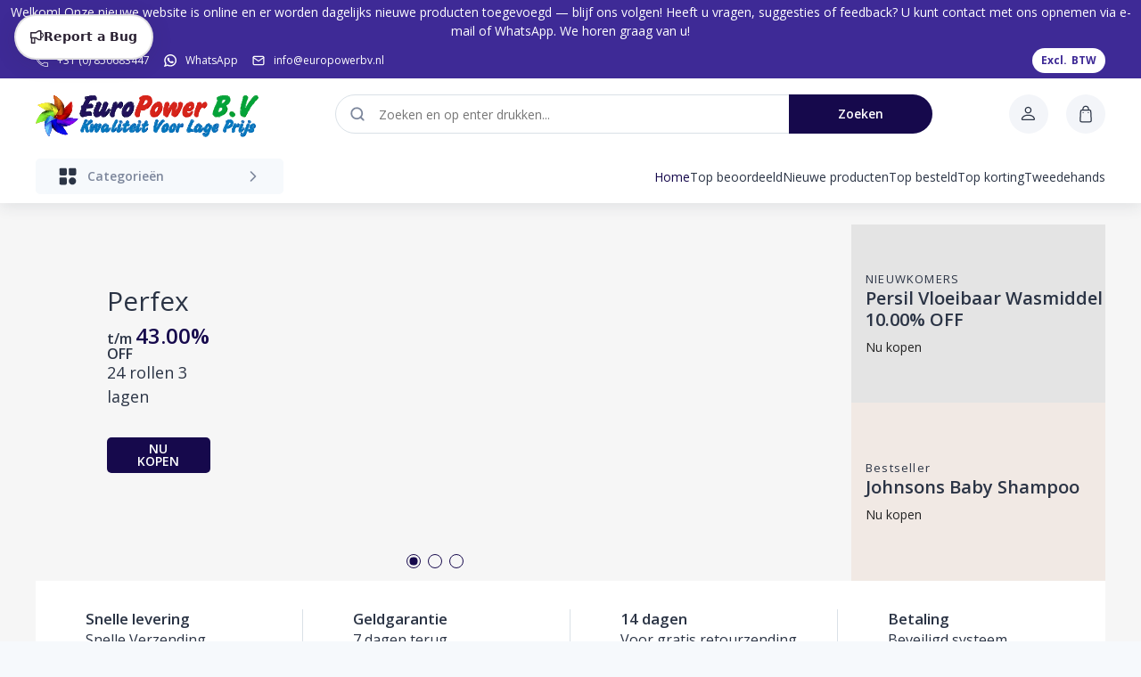

--- FILE ---
content_type: text/html; charset=utf-8
request_url: https://europowerbv.com/
body_size: 18658
content:
<!DOCTYPE html><html lang="nl" translate="no" class="notranslate"><head><meta charSet="utf-8"/><meta name="viewport" content="width=device-width, initial-scale=1"/><link rel="preload" href="/_next/static/media/e807dee2426166ad-s.p.woff2" as="font" crossorigin="" type="font/woff2"/><link rel="stylesheet" href="/_next/static/css/270de3839b07e5de.css" data-precedence="next"/><link rel="stylesheet" href="/_next/static/css/e257a950304b50c2.css" data-precedence="next"/><link rel="stylesheet" href="/_next/static/css/20720a659c31249d.css" data-precedence="next"/><link rel="preload" as="script" fetchPriority="low" href="/_next/static/chunks/webpack-141c2b226caea465.js"/><script src="/_next/static/chunks/fd9d1056-961d0e7c650bafe7.js" async=""></script><script src="/_next/static/chunks/2117-7bea96abfa10d1c6.js" async=""></script><script src="/_next/static/chunks/main-app-5294d1645fe5526e.js" async=""></script><script src="/_next/static/chunks/52774a7f-0f192f6b3a905311.js" async=""></script><script src="/_next/static/chunks/456-e46eedc78f33495d.js" async=""></script><script src="/_next/static/chunks/156-b4a151c04ec6e9d6.js" async=""></script><script src="/_next/static/chunks/4889-6254b03c91020810.js" async=""></script><script src="/_next/static/chunks/app/layout-27d0658dd820722b.js" async=""></script><script src="/_next/static/chunks/7133-d9793e0aeb5101f9.js" async=""></script><script src="/_next/static/chunks/7853-ceb46284eee65442.js" async=""></script><script src="/_next/static/chunks/8564-95d5dbaa20010745.js" async=""></script><script src="/_next/static/chunks/7648-8359571fd2571062.js" async=""></script><script src="/_next/static/chunks/2586-c6ebd0798891d42d.js" async=""></script><script src="/_next/static/chunks/3145-e5c656829d476ba1.js" async=""></script><script src="/_next/static/chunks/5798-ea3ed3a09f01da7e.js" async=""></script><script src="/_next/static/chunks/6294-6bf71481a2785d8b.js" async=""></script><script src="/_next/static/chunks/7666-5b8ef622dc1af762.js" async=""></script><script src="/_next/static/chunks/3575-c427a45315741fe0.js" async=""></script><script src="/_next/static/chunks/978-7fa67cb8a693853e.js" async=""></script><script src="/_next/static/chunks/9058-b73048ea9d80bd3a.js" async=""></script><script src="/_next/static/chunks/3386-b63bc4a938f52652.js" async=""></script><script src="/_next/static/chunks/app/page-3fe8ed921360bfe4.js" async=""></script><link rel="preload" href="https://t.contentsquare.net/uxa/321f53716a904.js" as="script"/><link rel="preload" href="https://www.googletagmanager.com/gtag/js?id=G-ZZ24TF205H" as="script"/><link rel="preload" href="https://challenges.cloudflare.com/turnstile/v0/api.js" as="script"/><title>Europowerbv.com - Kwaliteit Voor Lage Prijs</title><meta name="description" content="Europower is een groothandel opgericht in 2001. Ons assortiment bestaat uit verpakkingen, drogisterij, hygiëne en bedrukte artikelen."/><link rel="author" href="https://mebsly.com"/><meta name="author" content="info@mebsly.com"/><meta name="keywords" content="groothandel,verpakkingen,drogisterijartikelen,kwaliteit,concurrerende prijzen,goedkoop,kopen,detailhandel,groothandelaar"/><meta property="og:title" content="Europowerbv - Kwaliteit Voor Lage Prijs"/><meta property="og:description" content="Europower is een groothandel opgericht in 2001. Ons assortiment bestaat uit verpakkingen, drogisterij, hygiëne en bedrukte artikelen."/><meta property="og:url" content="https://europowerbv.com"/><meta property="og:site_name" content="Europowerbv"/><meta property="og:image" content="https://cdn.depotely.com/eup/uploads/8720165719662_6.webp"/><meta property="og:image:width" content="1200"/><meta property="og:image:height" content="630"/><meta property="og:image:alt" content="europowerbv.com"/><meta property="og:image:type" content="image/webp"/><meta name="twitter:card" content="summary_large_image"/><meta name="twitter:title" content="Europowerbv - Kwaliteit Voor Lage Prijs"/><meta name="twitter:description" content="Europower is een groothandel opgericht in 2001. Ons assortiment bestaat uit verpakkingen, drogisterij, hygiëne en bedrukte artikelen."/><meta name="twitter:image" content="https://cdn.depotely.com/eup/uploads/8720165719662_6.webp"/><meta name="twitter:image:width" content="1200"/><meta name="twitter:image:height" content="630"/><meta name="twitter:image:alt" content="europowerbv.com"/><meta name="twitter:image:type" content="image/webp"/><meta name="next-size-adjust"/><link rel="icon" href="/favicons/europowerbv.ico" sizes="any"/><link rel="apple-touch-icon" sizes="180x180" href="/favicons/europowerbv-apple-touch-icon.png"/><link rel="icon" type="image/png" sizes="32x32" href="/favicons/europowerbv-favicon-32x32.png"/><link rel="icon" type="image/png" sizes="16x16" href="/favicons/europowerbv-favicon-16x16.png"/><link rel="manifest" href="/site.webmanifest"/><meta name="msapplication-TileColor" content="#ffffff"/><meta name="theme-color" content="#ffffff"/><meta name="google" content="notranslate"/><script src="/_next/static/chunks/polyfills-42372ed130431b0a.js" noModule=""></script><style data-styled="" data-styled-version="6.1.11">html,body{margin:0;padding:0;font-size:14px;line-height:1.5;color:#2B3445;background:#F6F9FC;}/*!sc*/
html{font-size:16px;}/*!sc*/
*{box-sizing:border-box;}/*!sc*/
a{text-decoration:none;color:#2B3445;}/*!sc*/
.cursor-pointer{cursor:pointer;}/*!sc*/
#nprogress{pointer-events:none;}/*!sc*/
#nprogress .bar{top:0;left:0;width:100%;height:3px;z-index:1031;position:fixed;overflow:hidden;border-radius:0px 4px 4px 0px;background:rgb(22, 9, 76);}/*!sc*/
#nprogress .peg{right:0px;width:100px;height:100%;display:block;position:absolute;box-shadow:0 0 10px rgb(22, 9, 76),0 0 5px rgb(22, 9, 76);opacity:1.0;-webkit-transform:rotate(3deg) translate(0px,-4px);-ms-transform:rotate(3deg) translate(0px,-4px);transform:rotate(3deg) translate(0px,-4px);}/*!sc*/
#nprogress .spinner{top:15px;right:15px;z-index:1031;display:block;position:fixed;}/*!sc*/
#nprogress .spinner-icon{width:18px;height:18px;box-sizing:border-box;border-radius:50%;border:solid 2px transparent;border-top-color:rgb(22, 9, 76);border-left-color:rgb(22, 9, 76);-webkit-animation:nprogress-spinner 400ms linear infinite;animation:nprogress-spinner 400ms linear infinite;}/*!sc*/
.nprogress-custom-parent{overflow:hidden;position:relative;}/*!sc*/
.nprogress-custom-parent #nprogress .spinner,.nprogress-custom-parent #nprogress .bar{position:absolute;}/*!sc*/
@-webkit-keyframes nprogress-spinner{0%{-webkit-transform:rotate(0deg);}100%{-webkit-transform:rotate(360deg);}}/*!sc*/
@keyframes nprogress-spinner{0%{transform:rotate(0deg);}100%{transform:rotate(360deg);}}/*!sc*/
data-styled.g1[id="sc-global-cSPWyZ1"]{content:"sc-global-cSPWyZ1,"}/*!sc*/
.jGIMLw{cursor:unset;box-shadow:none;}/*!sc*/
.kgJXEo{cursor:unset;box-shadow:none;align-items:center;}/*!sc*/
.nkViD{cursor:unset;box-shadow:none;align-items:center;margin-left:16px;margin-right:16px;}/*!sc*/
.itvJKp{cursor:unset;box-shadow:none;align-items:center;margin-right:1rem;}/*!sc*/
.bXoAge{cursor:unset;box-shadow:none;justify-content:center;flex:1 1 0;}/*!sc*/
.yzZVz{cursor:unset;box-shadow:none;margin-left:20px;position:relative;}/*!sc*/
.eehJDw{cursor:unset;box-shadow:none;background-color:#F6F6F6;padding-bottom:4rem;}/*!sc*/
.fHnMkl{cursor:unset;box-shadow:none;align-items:center;justify-content:space-between;margin-bottom:1.5rem;}/*!sc*/
.jxRWsY{cursor:unset;box-shadow:none;}/*!sc*/
.jxRWsY color{main:#222;}/*!sc*/
.kEtuLS{cursor:unset;box-shadow:none;height:100%;}/*!sc*/
.ffCMuk{cursor:unset;box-shadow:none;padding:2rem;background-color:white;}/*!sc*/
.kNLyFF{cursor:unset;box-shadow:none;background-color:rgb(22, 9, 76);}/*!sc*/
.epHli{cursor:unset;box-shadow:none;padding-top:5rem;overflow:hidden;}/*!sc*/
.brChOQ{cursor:unset;box-shadow:none;align-items:center;margin-bottom:0.5rem;}/*!sc*/
.hLFLHf{cursor:pointer;box-shadow:none;align-items:center;margin-left:-5px;margin-right:-5px;margin-bottom:0.5rem;color:#AEB4BE;}/*!sc*/
.iSQaQJ{cursor:unset;box-shadow:none;margin-left:-5px;margin-right:-5px;color:#AEB4BE;}/*!sc*/
data-styled.g2[id="sc-744a8572-0"]{content:"jGIMLw,kgJXEo,nkViD,itvJKp,bXoAge,yzZVz,eehJDw,fHnMkl,jxRWsY,kEtuLS,ffCMuk,kNLyFF,epHli,brChOQ,hLFLHf,iSQaQJ,"}/*!sc*/
.kjVBPL{flex:1 1 0;margin-left:10px;color:#7D879C;font-weight:600;text-align:left;}/*!sc*/
.hykHtH{font-size:16px;}/*!sc*/
.lfIMDi{margin-bottom:0;margin-top:0;font-size:20px;}/*!sc*/
.dvPQEc{margin-bottom:0;margin-top:0;font-size:13px;letter-spacing:1.2px;}/*!sc*/
.kBPXkr{margin-bottom:1rem;margin-top:1rem;font-weight:600;font-size:20px;line-height:1;}/*!sc*/
.hHlIba{color:rgb(22, 9, 76);font-size:16px;font-weight:400;}/*!sc*/
.hOLPQj{margin-bottom:0;margin-top:0;color:white;font-size:13px;letter-spacing:1.2px;}/*!sc*/
.eogzFw{margin-bottom:1rem;margin-top:1rem;color:white;font-weight:600;font-size:20px;line-height:1;}/*!sc*/
.hohoDc{font-size:16px;font-weight:400;}/*!sc*/
.ePSMTO{margin-bottom:1.5rem;margin-top:0;font-size:20px;}/*!sc*/
.kFawSu{margin-bottom:1.25rem;margin-top:0;color:#AEB4BE;}/*!sc*/
.kUQgYV{margin-bottom:1.25rem;line-height:1;font-size:25px;font-weight:600;}/*!sc*/
.kaumIo{padding-top:0.3rem;padding-bottom:0.3rem;color:#AEB4BE;}/*!sc*/
.ebhCge{padding-top:0.3rem;padding-bottom:0.3rem;margin-bottom:0.3rem;color:#AEB4BE;}/*!sc*/
data-styled.g4[id="sc-a04e3fd4-0"]{content:"kjVBPL,hykHtH,lfIMDi,dvPQEc,kBPXkr,hHlIba,hOLPQj,eogzFw,hohoDc,ePSMTO,kFawSu,kUQgYV,kaumIo,ebhCge,"}/*!sc*/
.jelGKP svg{width:100%;height:100%;}/*!sc*/
.jelGKP svg path{fill:currentColor;}/*!sc*/
.jelGKP svg polyline{color:currentColor;}/*!sc*/
.jelGKP svg polygon{color:currentColor;}/*!sc*/
.jelGKP div{display:flex;width:14px;height:14px;}/*!sc*/
.jelGKP div{width:14px;height:14px;}/*!sc*/
.fxwpuk svg{width:100%;height:100%;}/*!sc*/
.fxwpuk svg path{fill:white;}/*!sc*/
.fxwpuk svg polyline{color:white;}/*!sc*/
.fxwpuk svg polygon{color:white;}/*!sc*/
.fxwpuk div{display:flex;width:14px;height:14px;}/*!sc*/
.fxwpuk div{width:14px;height:14px;}/*!sc*/
.cuRYGz svg{width:100%;height:100%;}/*!sc*/
.cuRYGz svg path{fill:currentColor;}/*!sc*/
.cuRYGz svg polyline{color:currentColor;}/*!sc*/
.cuRYGz svg polygon{color:currentColor;}/*!sc*/
.cuRYGz div{display:flex;width:28px;height:28px;}/*!sc*/
.cuRYGz div{width:28px;height:28px;}/*!sc*/
.dcMzIb svg{width:100%;height:100%;}/*!sc*/
.dcMzIb svg path{fill:currentColor;}/*!sc*/
.dcMzIb svg polyline{color:currentColor;}/*!sc*/
.dcMzIb svg polygon{color:currentColor;}/*!sc*/
.dcMzIb div{display:flex;width:20px;height:20px;}/*!sc*/
.dcMzIb div{width:20px;height:20px;}/*!sc*/
.hIpmRK svg{width:100%;height:100%;}/*!sc*/
.hIpmRK svg path{fill:currentColor;}/*!sc*/
.hIpmRK svg polyline{color:currentColor;}/*!sc*/
.hIpmRK svg polygon{color:currentColor;}/*!sc*/
.hIpmRK div{display:flex;}/*!sc*/
.hIpmRK div{width:1.5rem;height:1.5rem;}/*!sc*/
.diKjiW svg{width:100%;height:100%;}/*!sc*/
.diKjiW svg path{fill:currentColor;}/*!sc*/
.diKjiW svg polyline{color:currentColor;}/*!sc*/
.diKjiW svg polygon{color:currentColor;}/*!sc*/
.diKjiW div{display:flex;}/*!sc*/
.diKjiW div{width:1.25rem;height:1.25rem;}/*!sc*/
.fqzWYZ svg{width:100%;height:100%;}/*!sc*/
.fqzWYZ svg path{fill:#AEB4BE;}/*!sc*/
.fqzWYZ svg polyline{color:#AEB4BE;}/*!sc*/
.fqzWYZ svg polygon{color:#AEB4BE;}/*!sc*/
.fqzWYZ div{display:flex;width:14px;height:14px;}/*!sc*/
.fqzWYZ div{width:14px;height:14px;}/*!sc*/
.fULNMZ svg{width:100%;height:100%;}/*!sc*/
.fULNMZ svg path{fill:#AEB4BE;}/*!sc*/
.fULNMZ svg polyline{color:#AEB4BE;}/*!sc*/
.fULNMZ svg polygon{color:#AEB4BE;}/*!sc*/
.fULNMZ div{display:flex;width:16px;height:16px;}/*!sc*/
.fULNMZ div{width:16px;height:16px;}/*!sc*/
data-styled.g7[id="sc-6cd74f4-0"]{content:"jelGKP,fxwpuk,cuRYGz,dcMzIb,hIpmRK,diKjiW,fqzWYZ,fULNMZ,"}/*!sc*/
.jstYJJ{display:flex;flex-direction:row;}/*!sc*/
.cyTwvV{display:flex;flex-direction:row;align-items:center;}/*!sc*/
.cxZnu{display:flex;flex-direction:row;margin-left:16px;margin-right:16px;align-items:center;}/*!sc*/
.cWdsyk{display:flex;flex-direction:row;margin-right:1rem;align-items:center;}/*!sc*/
.ewfbvL{display:flex;flex-direction:row;justify-content:center;flex:1 1 0;}/*!sc*/
.ciMxLI{display:flex;flex-direction:row;margin-bottom:1.5rem;align-items:center;justify-content:space-between;}/*!sc*/
.eHlPVd{display:flex;flex-direction:row;margin-bottom:0.5rem;align-items:center;}/*!sc*/
.epEcYg{display:flex;flex-direction:row;color:#AEB4BE;margin-left:-5px;margin-right:-5px;margin-bottom:0.5rem;align-items:center;}/*!sc*/
.tAQts{display:flex;flex-direction:row;color:#AEB4BE;margin-left:-5px;margin-right:-5px;}/*!sc*/
data-styled.g8[id="sc-15587820-0"]{content:"jstYJJ,cyTwvV,cxZnu,cWdsyk,ewfbvL,ciMxLI,eHlPVd,epEcYg,tAQts,"}/*!sc*/
.kYguUz{position:relative;transition:all 150ms ease-in-out;color:rgb(22, 9, 76);}/*!sc*/
.kYguUz:hover{color:rgb(22, 9, 76)!important;}/*!sc*/
.kYguUz svg path{fill:rgb(22, 9, 76);}/*!sc*/
.kYguUz svg polyline,.kYguUz svg polygon{color:rgb(22, 9, 76);}/*!sc*/
.kaMLKq{position:relative;transition:all 150ms ease-in-out;color:auto;}/*!sc*/
.kaMLKq:hover{color:rgb(22, 9, 76)!important;}/*!sc*/
.kaMLKq svg path{fill:auto;}/*!sc*/
.kaMLKq svg polyline,.kaMLKq svg polygon{color:auto;}/*!sc*/
data-styled.g9[id="sc-91558af5-0"]{content:"kYguUz,kaMLKq,"}/*!sc*/
.gnHtfk{display:flex;width:unset;justify-content:center;align-items:center;outline:none;border:none;cursor:pointer;padding:11px 1.5rem;font-size:1rem;font-weight:600;font-family:inherit;color:#2B3445;background:transparent;transition:all 150ms ease-in-out;line-height:1;border:none;color:undefined.main;height:40px;font-size:14px;width:278px;height:40px;border-radius:5px;background-color:#F6F9FC;}/*!sc*/
.gnHtfk:focus{box-shadow:0px 3px 3px -2px rgba(0, 0, 0, 0.06),0px 3px 4px 0px rgba(0, 0, 0, 0.042),0px 1px 8px 0px rgba(0, 0, 0, 0.036);}/*!sc*/
.gnHtfk:disabled{background-color:#DAE1E7;color:#7D879C;border-color:#DAE1E7;cursor:unset;}/*!sc*/
.gnHtfk:disabled svg path{fill:#7D879C;}/*!sc*/
.gnHtfk:disabled svg polyline,.gnHtfk:disabled svg polygon{color:#7D879C;}/*!sc*/
.gnHtfk:hover{background-color:#F6F9FC;}/*!sc*/
data-styled.g11[id="sc-52fd8b4a-0"]{content:"gnHtfk,"}/*!sc*/
.ciJPGX{flex:0 0 auto;border:none;outline:none;line-height:1;cursor:pointer;text-align:center;border-radius:50%;padding:1rem;font-weight:600;color:inherit;background-color:#FFFFFF;transition:all 150ms ease-in-out;padding:0.75rem;width:small;height:small;margin-left:1rem;background-color:#F3F5F9;padding:8px;}/*!sc*/
.ciJPGX:hover{background-color:#F3F5F9;}/*!sc*/
.ciJPGX:disabled{background-color:#DAE1E7;color:#7D879C;}/*!sc*/
.WqVMW{flex:0 0 auto;border:none;outline:none;line-height:1;cursor:pointer;text-align:center;border-radius:50%;padding:1rem;font-weight:600;color:inherit;background-color:#FFFFFF;transition:all 150ms ease-in-out;padding:0.75rem;width:small;height:small;background-color:#F3F5F9;padding:12px;}/*!sc*/
.WqVMW:hover{background-color:#F3F5F9;}/*!sc*/
.WqVMW:disabled{background-color:#DAE1E7;color:#7D879C;}/*!sc*/
.kupruC{flex:0 0 auto;border:none;outline:none;line-height:1;cursor:pointer;text-align:center;border-radius:50%;padding:1rem;font-weight:600;color:inherit;background-color:#FFFFFF;transition:all 150ms ease-in-out;border:none;background-color:#3E2A96;color:#ffffff;padding:0.75rem;width:small;height:small;}/*!sc*/
.kupruC:hover{background-color:#F3F5F9;}/*!sc*/
.kupruC:disabled{background-color:#DAE1E7;color:#7D879C;}/*!sc*/
.kupruC:hover{background-color:#3E2A96;}/*!sc*/
.kupruC:focus{box-shadow:0px 1px 4px 0px #3E2A96;}/*!sc*/
.kupruC color{100:#ECEFFF;200:#D1D7FF;300:#A5B1FF;400:#8093E6;500:rgba(165, 177, 255, 1);600:#5C6DCC;700:#4958A6;800:#3D4A78;900:#2C3554;light:rgba(165, 177, 255, 0.2);main:#3E2A96;dark:#3D4A78;text:#ffffff;}/*!sc*/
data-styled.g12[id="sc-8bac3ba9-0"]{content:"ciJPGX,WqVMW,kupruC,"}/*!sc*/
.jXOrpN{margin-left:auto;margin-right:auto;max-width:1200px;justify-content:space-between;align-items:center;display:flex;height:100%;}/*!sc*/
@media only screen and (max-width:1199px){.jXOrpN{margin-left:1rem;margin-right:1rem;}}/*!sc*/
.gMSkVx{margin-left:auto;margin-right:auto;max-width:1200px;align-items:center;justify-content:space-between;display:flex;height:100%;}/*!sc*/
@media only screen and (max-width:1199px){.gMSkVx{margin-left:1rem;margin-right:1rem;}}/*!sc*/
.bosDoB{margin-left:auto;margin-right:auto;max-width:1200px;align-items:center;justify-content:space-between;height:100%;display:flex;}/*!sc*/
@media only screen and (max-width:1199px){.bosDoB{margin-left:1rem;margin-right:1rem;}}/*!sc*/
.gxRKdR{margin-left:auto;margin-right:auto;max-width:1200px;padding-top:1.5rem;}/*!sc*/
@media only screen and (max-width:1199px){.gxRKdR{margin-left:1rem;margin-right:1rem;}}/*!sc*/
.dtXfgz{margin-left:auto;margin-right:auto;max-width:1200px;}/*!sc*/
@media only screen and (max-width:1199px){.dtXfgz{margin-left:1rem;margin-right:1rem;}}/*!sc*/
.fdkPL{margin-left:auto;margin-right:auto;max-width:1200px;padding-top:4rem;}/*!sc*/
@media only screen and (max-width:1199px){.fdkPL{margin-left:1rem;margin-right:1rem;}}/*!sc*/
.eJZRyg{margin-left:auto;margin-right:auto;max-width:1200px;margin-top:4rem;}/*!sc*/
@media only screen and (max-width:1199px){.eJZRyg{margin-left:1rem;margin-right:1rem;}}/*!sc*/
.bMCDxf{margin-left:auto;margin-right:auto;max-width:1200px;color:white;padding:1rem;}/*!sc*/
@media only screen and (max-width:1199px){.bMCDxf{margin-left:1rem;margin-right:1rem;}}/*!sc*/
data-styled.g13[id="sc-98d8f3ef-0"]{content:"jXOrpN,gMSkVx,bosDoB,gxRKdR,dtXfgz,fdkPL,eJZRyg,bMCDxf,"}/*!sc*/
.hSksYr{position:relative;z-index:4;}/*!sc*/
.hSksYr .cursor-pointer{cursor:pointer;}/*!sc*/
.hSksYr .dropdown-icon{margin-left:0.25rem;transition:all 250ms ease-in-out;transform:rotate(0deg);}/*!sc*/
data-styled.g16[id="sc-68bba7ae-0"]{content:"hSksYr,"}/*!sc*/
.iOZVHU{left:0;right:auto;border-radius:4px;transform-origin:top;position:absolute;transform:scaleY(0);top:calc(100% + 0.7rem);background-color:#FFFFFF;box-shadow:0px 4px 16px rgba(43, 52, 69, 0.1);transition:all 250ms ease-in-out;z-index:98;width:1200px;height:800px;display:grid;grid-template-columns:300px 1fr;}/*!sc*/
data-styled.g17[id="sc-68bba7ae-1"]{content:"iOZVHU,"}/*!sc*/
.zQDgv{background:white;position:relative;z-index:97;height:100%;overflow:auto;width:300px;top:0;border-right:1px solid whitesmoke;}/*!sc*/
data-styled.g19[id="sc-68bba7ae-3"]{content:"zQDgv,"}/*!sc*/
.hxkNEg{position:relative;height:60px;background:#FFFFFF;box-shadow:0px 4px 16px rgba(43, 52, 69, 0.1);}/*!sc*/
.hxkNEg .nav-link{font-size:14px;cursor:pointer;}/*!sc*/
.hxkNEg .nav-link:hover{color:rgb(22, 9, 76);}/*!sc*/
.hxkNEg .nav-link:last-child{margin-right:0px;}/*!sc*/
.hxkNEg .root-child{display:none;position:absolute;left:0;top:100%;z-index:5;}/*!sc*/
.hxkNEg .root:hover .root-child{display:block;}/*!sc*/
.hxkNEg .child{display:none;position:absolute;top:0;left:100%;z-index:5;}/*!sc*/
.hxkNEg .parent:hover>.child{display:block;}/*!sc*/
.hxkNEg .dropdown-icon{color:#7D879C;}/*!sc*/
@media only screen and (max-width:900px){.hxkNEg{display:none;}}/*!sc*/
data-styled.g21[id="sc-7045a7ea-0"]{content:"hxkNEg,"}/*!sc*/
.bQeroh{height:100%;width:100%;}/*!sc*/
.kBcoMM{padding:12px;width:100%;}/*!sc*/
data-styled.g22[id="sc-28747905-0"]{content:"hnLUME,bQeroh,kBcoMM,"}/*!sc*/
.hnDmqK{background:#3E2A96;color:white;height:40px;font-size:12px;}/*!sc*/
.hnDmqK .topbar-left .logo{display:none;background:white;border-radius:4px;}/*!sc*/
.hnDmqK .topbar-left .logo img{display:block;height:35px;margin-top:3px;}/*!sc*/
.hnDmqK .topbar-left span{margin-left:10px;}/*!sc*/
@media only screen and (min-width:375px) and (max-width:768px){.hnDmqK .topbar-left .contact-text{display:none;}}/*!sc*/
@media only screen and (min-width:375px) and (max-width:900px){.hnDmqK .topbar-left .logo{display:block;margin-right:16px;}}/*!sc*/
@media only screen and (max-width:374px){.hnDmqK .topbar-left *:not(.logo){display:none;}.hnDmqK .topbar-left .logo{display:block;}}/*!sc*/
.hnDmqK .topbar-right{display:flex;align-items:center;}/*!sc*/
.hnDmqK .topbar-right .link{padding-right:30px;color:white;}/*!sc*/
.hnDmqK .topbar-right .btw-toggle{background-color:white;color:#3E2A96;border-radius:15px;padding:5px 10px;font-size:12px;font-weight:bold;cursor:pointer;display:flex;align-items:center;justify-content:center;}/*!sc*/
.hnDmqK .topbar-right .btw-toggle span{margin-right:5px;}/*!sc*/
@media only screen and (min-width:375px) and (max-width:768px){.hnDmqK .topbar-right .btw-toggle span{display:none;}}/*!sc*/
.hnDmqK .topbar-right .btw-toggle:hover{background-color:#3E2A96;color:white;border:1px solid #ffffff;}/*!sc*/
.hnDmqK .topbar-right .dropdown-handler{cursor:pointer;}/*!sc*/
.hnDmqK .topbar-right .dropdown-handler img{height:14px;border-radius:4px;}/*!sc*/
.hnDmqK .topbar-right .dropdown-handler span{margin-right:0.25rem;margin-left:0.5rem;}/*!sc*/
@media only screen and (max-width:374px){.hnDmqK .topbar-right .link{display:none;}}/*!sc*/
data-styled.g23[id="sc-83ecc3c2-0"]{content:"hnDmqK,"}/*!sc*/
.ztiCc{padding-top:0;}/*!sc*/
.ztiCc .hold{z-index:5;box-shadow:none;position:relative;}/*!sc*/
.ztiCc .fixed{left:0;right:0;z-index:1500;position:fixed;top:0px;transition:all 350ms ease-in-out;}/*!sc*/
data-styled.g25[id="sc-c9575de-0"]{content:"ztiCc,"}/*!sc*/
.eYPkPl{z-index:111;position:relative;height:80px;background:#FFFFFF;}/*!sc*/
.eYPkPl .header-right{position:relative;}/*!sc*/
.eYPkPl .logo img{display:block;width:250px;margin-top:5px;}/*!sc*/
.eYPkPl .icon-holder span{font-size:12px;line-height:1;margin-bottom:4px;}/*!sc*/
.eYPkPl .icon-holder h4{margin:0px;font-size:14px;line-height:1;font-weight:600;}/*!sc*/
.eYPkPl .icon-holder div{margin-left:6px;}/*!sc*/
.eYPkPl .user{cursor:pointer;}/*!sc*/
@media only screen and (max-width:900px){.eYPkPl{height:64px;}.eYPkPl .logo,.eYPkPl .icon-holder,.eYPkPl .category-holder{display:none;}.eYPkPl .header-right{display:none!important;}}/*!sc*/
data-styled.g36[id="sc-66d2397f-0"]{content:"eYPkPl,"}/*!sc*/
.dCaIOg{display:flex;flex-wrap:wrap;height:unset;margin:-0.625rem;}/*!sc*/
.fhUpxv{padding:0.625rem;}/*!sc*/
@media only screen and (min-width: 0px){.fhUpxv{width:100%;}}/*!sc*/
@media only screen and (min-width: 1025px){.fhUpxv{width:75%;}}/*!sc*/
.fWbqjG{padding:0.625rem;}/*!sc*/
@media only screen and (min-width: 0px){.fWbqjG{width:100%;}}/*!sc*/
@media only screen and (min-width: 1025px){.fWbqjG{width:25%;}}/*!sc*/
.lkHVFQ{display:flex;flex-wrap:wrap;height:unset;margin:-0.375rem;}/*!sc*/
.RkrSJ{padding:0.625rem;}/*!sc*/
@media only screen and (min-width: 0px){.RkrSJ{width:100%;}}/*!sc*/
@media only screen and (min-width: 769px){.RkrSJ{width:33.33333333333333%;}}/*!sc*/
.bQkKIn{display:flex;flex-wrap:wrap;height:unset;margin:-0.75rem;}/*!sc*/
.dwZqyM{padding:0.75rem;}/*!sc*/
@media only screen and (min-width: 0px){.dwZqyM{width:100%;}}/*!sc*/
@media only screen and (min-width: 426px){.dwZqyM{width:50%;}}/*!sc*/
@media only screen and (min-width: 769px){.dwZqyM{width:50%;}}/*!sc*/
@media only screen and (min-width: 1025px){.dwZqyM{width:33.33333333333333%;}}/*!sc*/
.lmbVvb{padding:0.75rem;}/*!sc*/
@media only screen and (min-width: 0px){.lmbVvb{width:100%;}}/*!sc*/
@media only screen and (min-width: 426px){.lmbVvb{width:50%;}}/*!sc*/
@media only screen and (min-width: 769px){.lmbVvb{width:50%;}}/*!sc*/
@media only screen and (min-width: 1025px){.lmbVvb{width:16.666666666666664%;}}/*!sc*/
.ewaANd{padding:0.75rem;}/*!sc*/
@media only screen and (min-width: 0px){.ewaANd{width:100%;}}/*!sc*/
@media only screen and (min-width: 426px){.ewaANd{width:50%;}}/*!sc*/
@media only screen and (min-width: 769px){.ewaANd{width:50%;}}/*!sc*/
@media only screen and (min-width: 1025px){.ewaANd{width:25%;}}/*!sc*/
data-styled.g39[id="sc-699459e9-0"]{content:"dCaIOg,fhUpxv,fWbqjG,lkHVFQ,RkrSJ,bQkKIn,dwZqyM,lmbVvb,ewaANd,"}/*!sc*/
.bVgJfw{position:relative;display:block;padding:0.3rem 0;color:#AEB4BE;cursor:pointer;border-radius:4px;transition:color 0.3s ease;}/*!sc*/
.bVgJfw:hover{color:#F6F9FC;}/*!sc*/
data-styled.g42[id="sc-1a06a42d-0"]{content:"bVgJfw,"}/*!sc*/
.ilbdpp{color:#AEB4BE;text-decoration:none;transition:color 0.3s ease;}/*!sc*/
.ilbdpp:hover{color:#F6F9FC;}/*!sc*/
data-styled.g43[id="sc-1a06a42d-1"]{content:"ilbdpp,"}/*!sc*/
.jmwghI{left:0;right:0;bottom:0;display:none;position:fixed;align-items:center;justify-content:space-around;height:64px;background:#FFFFFF;box-shadow:0px 1px 4px 3px rgba(0,0,0,0.1);z-index:999;}/*!sc*/
.jmwghI .link{flex:1 1 0;display:flex;font-size:13px;align-items:center;flex-direction:column;justify-content:center;}/*!sc*/
.jmwghI .link .icon{display:flex;margin-bottom:4px;align-items:center;justify-content:center;}/*!sc*/
@media only screen and (max-width:900px){.jmwghI{display:flex;width:100vw;}}/*!sc*/
data-styled.g48[id="sc-1de5be8f-0"]{content:"jmwghI,"}/*!sc*/
.iiazKE .header-container{box-shadow:0px 4px 16px rgba(43, 52, 69, 0.1);}/*!sc*/
data-styled.g49[id="sc-2a6d6d86-0"]{content:"iiazKE,"}/*!sc*/
.fSJKtI{position:relative;min-width:0px;}/*!sc*/
.fSJKtI .custom-slider{margin-left:calc(-1 * 1.5rem / 2);margin-right:calc(-1 * 1.5rem / 2);}/*!sc*/
.fSJKtI .carousel__inner-slide{margin:auto;width:calc(100% - 1.5rem);}/*!sc*/
.fSJKtI .arrow-button{position:absolute;top:calc(50% - 0px);transform:translateY(-50%);box-shadow:0px 10px 30px rgba(0,0,0,0.1);}/*!sc*/
.fSJKtI .right-arrow-class{right:-22px;}/*!sc*/
.fSJKtI .left-arrow-class{left:-22px;}/*!sc*/
@media only screen and (max-width:1330px){.fSJKtI .right-arrow-class{right:0px;}.fSJKtI .left-arrow-class{left:0px;}}/*!sc*/
.fSJKtI .custom-dot{display:flex;justify-content:center;margin-top:2rem;}/*!sc*/
.fSJKtI .dot{position:relative;height:16px;width:16px;border-radius:300px;margin:0.25rem;cursor:pointer;border:1px solid #3E2A96;}/*!sc*/
.fSJKtI .dot:after{position:absolute;content:" ";height:9px;width:9px;top:50%;left:50%;border-radius:300px;transform:translate(-50%,-50%) scaleX(0);background:#3E2A96;}/*!sc*/
.fSJKtI .dot-active:after{transform:translate(-50%,-50%) scaleX(1);}/*!sc*/
data-styled.g54[id="sc-c565aca5-0"]{content:"fSJKtI,"}/*!sc*/
.jZzCtS{overflow:hidden;}/*!sc*/
.jZzCtS .carousel__back-button,.jZzCtS .carousel__next-button{color:white;border-radius:0;transition:0.3s;background-color:#222;}/*!sc*/
.jZzCtS .carousel__back-button:hover:not(:disabled),.jZzCtS .carousel__next-button:hover:not(:disabled){color:white;background-color:#222;}/*!sc*/
.jZzCtS .carousel__back-button{left:0;box-shadow:-4px 0 7px -5px rgb(0 0 0 / 20%);}/*!sc*/
.jZzCtS .carousel__next-button{right:0;box-shadow:4px 0 7px -5px rgb(0 0 0 / 20%);}/*!sc*/
.jZzCtS .carousel__back-button:disabled,.jZzCtS .carousel__next-button:disabled{background-color:#E3E9EF;}/*!sc*/
data-styled.g55[id="sc-c565aca5-1"]{content:"jZzCtS,"}/*!sc*/
.cWVdAX{width:100%;overflow:hidden;position:relative;}/*!sc*/
.cWVdAX.gray{background-color:#e4e4e4;}/*!sc*/
.cWVdAX.rose{background-color:#f1e9e4;}/*!sc*/
.cWVdAX .imgWrapper{width:50%;height:50%;position:absolute;right:0;bottom:0.5rem;display:flex;justify-content:center;align-items:center;}/*!sc*/
.cWVdAX .imgWrapper img{transition:0.3s;max-width:100%;max-height:100%;width:auto;height:auto;}/*!sc*/
data-styled.g61[id="sc-d80b2e3a-0"]{content:"cWVdAX,"}/*!sc*/
.svjvl{top:0;left:16px;z-index:1;height:100%;display:flex;position:absolute;flex-direction:column;justify-content:center;}/*!sc*/
data-styled.g62[id="sc-d80b2e3a-1"]{content:"svjvl,"}/*!sc*/
.QuXWa{overflow:hidden;border-radius:3px;}/*!sc*/
.QuXWa .carousel__dot-group{left:0;right:0;bottom:10px;margin-top:0;position:absolute;}/*!sc*/
.QuXWa .carousel__dot-group div{border-color:rgb(22, 9, 76);}/*!sc*/
.QuXWa .carousel__dot-group div::after{background-color:rgb(22, 9, 76);}/*!sc*/
.QuXWa .carousel-wrapper{min-height:400px;}/*!sc*/
data-styled.g67[id="sc-34ee0990-0"]{content:"QuXWa,"}/*!sc*/
.cLMgtS{gap:1.25rem;height:100%;display:flex;align-items:center;flex-direction:column;}/*!sc*/
@media(max-width: 1024px){.cLMgtS{flex-direction:row;}}/*!sc*/
@media(max-width: 425px){.cLMgtS{flex-direction:column;width:100%;}}/*!sc*/
data-styled.g68[id="sc-34ee0990-1"]{content:"cLMgtS,"}/*!sc*/
.bFwYIX{display:grid;padding:2rem 0;background-color:#fff;grid-template-columns:repeat(4, 1fr);}/*!sc*/
@media (max-width: 1024px){.bFwYIX{gap:30px;grid-template-columns:repeat(2, 1fr);}}/*!sc*/
@media (max-width: 768px){.bFwYIX{display:none;gap:30px;padding-left:2rem;padding-right:2rem;grid-template-columns:1fr;}}/*!sc*/
data-styled.g69[id="sc-c90fd229-0"]{content:"bFwYIX,"}/*!sc*/
.gucXne{flex-grow:1;gap:1rem;display:flex;align-items:center;padding-left:1rem;border-right:1px solid #DAE1E7;}/*!sc*/
.gucXne:last-child{border-right:0;}/*!sc*/
@media (max-width: 1024px){.gucXne:nth-of-type(even){border-right:0;}}/*!sc*/
@media (max-width: 768px){.gucXne{border-right:0;justify-content:flex-start;}}/*!sc*/
data-styled.g70[id="sc-c90fd229-1"]{content:"gucXne,"}/*!sc*/
.eJfQWv{position:relative;border-radius:3px;transition:all 0.3s;background-color:white;border:1px solid #F6F9FC;text-align:center;}/*!sc*/
.eJfQWv .product-img{width:auto;height:auto;max-height:200px;max-width:100%;}/*!sc*/
.eJfQWv .title{overflow:hidden;white-space:nowrap;text-overflow:ellipsis;}/*!sc*/
.eJfQWv:hover{border:1px solid #000;}/*!sc*/
.eJfQWv:hover .product-actions{right:5px;}/*!sc*/
.eJfQWv:hover .product-img{transform:scale(1.1);}/*!sc*/
data-styled.g79[id="sc-bd64c0d7-2"]{content:"eJfQWv,"}/*!sc*/
</style></head><body class="__className_2fad4c notranslate"><div class="sc-2a6d6d86-0 iiazKE"><div class="sc-83ecc3c2-0 hnDmqK"><div display="flex" height="100%" class="sc-98d8f3ef-0 jXOrpN"><div class="sc-744a8572-0 sc-15587820-0 jGIMLw jstYJJ topbar-left"><div class="logo"><a class="logo" href="/"><img loading="lazy" decoding="async" src="/assets/images/logo.svg" alt="logo" class="sc-28747905-0 hnLUME"/></a></div><div class="sc-744a8572-0 sc-15587820-0 kgJXEo cyTwvV"><a href="tel:+31850683447" style="color:white;text-decoration:none;display:flex;align-items:center"><div class="sc-6cd74f4-0 jelGKP"><div></div></div><span class="contact-text">+31 (0) 850683447</span></a></div><div class="sc-744a8572-0 sc-15587820-0 nkViD cxZnu"><a href="https://wa.me/+31850683447" target="_blank" rel="noopener noreferrer" style="color:white;text-decoration:none;display:flex;align-items:center"><div class="sc-6cd74f4-0 fxwpuk"><div></div></div><span class="contact-text" style="margin-left:10px">WhatsApp</span></a></div><div class="sc-744a8572-0 sc-15587820-0 kgJXEo cyTwvV"><a href="/cdn-cgi/l/email-protection#8fe6e1e9e0cfeafafde0ffe0f8eafdedf9a1e1e3" style="color:white;text-decoration:none;display:flex;align-items:center"><div class="sc-6cd74f4-0 fxwpuk"><div></div></div><span class="contact-text"><span class="__cf_email__" data-cfemail="264f48404966435354495649514354445008484a">[email&#160;protected]</span></span></a></div></div><div class="sc-744a8572-0 sc-15587820-0 jGIMLw jstYJJ topbar-right" style="margin-left:16px"><div class="btw-toggle" role="button" aria-pressed="true"><span>Excl.</span> BTW</div></div></div></div>   <div class="sc-c9575de-0 ztiCc"><div class="hold"><header class="sc-66d2397f-0 eYPkPl"><div display="flex" height="100%" class="sc-98d8f3ef-0 gMSkVx"><div class="sc-744a8572-0 sc-15587820-0 itvJKp cWdsyk logo"><a href="/"><img loading="lazy" decoding="async" src="/assets/images/logo.svg" alt="logo" class="sc-28747905-0 hnLUME"/></a></div><div class="sc-744a8572-0 sc-15587820-0 bXoAge ewfbvL"><!--$!--><template data-dgst="BAILOUT_TO_CLIENT_SIDE_RENDERING"></template><div>Loading...</div><!--/$--></div><div class="sc-744a8572-0 sc-15587820-0 kgJXEo cyTwvV header-right"><button class="sc-8bac3ba9-0 ciJPGX"><div class="sc-6cd74f4-0 cuRYGz"><div></div></div></button><div class="sc-744a8572-0 yzZVz undefined cursor-pointer"><button class="sc-8bac3ba9-0 WqVMW"><div class="sc-6cd74f4-0 dcMzIb"><div></div></div></button></div></div></div></header><div class="sc-7045a7ea-0 hxkNEg"><div height="100%" display="flex" class="sc-98d8f3ef-0 bosDoB"><div class="sc-68bba7ae-0 hSksYr"><button width="278px" height="40px" class="sc-52fd8b4a-0 gnHtfk undefined cursor-pointer"><div class="sc-6cd74f4-0 hIpmRK"><div></div></div><div font-weight="600" color="text.muted" class="sc-a04e3fd4-0 kjVBPL">Categorieën</div><div class="sc-6cd74f4-0 diKjiW dropdown-icon"><div></div></div></button><div class="sc-68bba7ae-1 iOZVHU category-dropdown"><div class="sc-68bba7ae-3 zQDgv"></div></div></div><div style="gap:32px" class="sc-744a8572-0 sc-15587820-0 jGIMLw jstYJJ"><a href="/"><span class="sc-91558af5-0 kYguUz nav-link"><span font-size="16px" class="sc-a04e3fd4-0 hykHtH nav-link">Home</span></span></a><a href="/#brand0"><span class="sc-91558af5-0 kaMLKq nav-link"><span font-size="16px" class="sc-a04e3fd4-0 hykHtH nav-link">Top beoordeeld</span></span></a><a href="/#cat1"><span class="sc-91558af5-0 kaMLKq nav-link"><span font-size="16px" class="sc-a04e3fd4-0 hykHtH nav-link">Nieuwe producten</span></span></a><a href="/#brand1"><span class="sc-91558af5-0 kaMLKq nav-link"><span font-size="16px" class="sc-a04e3fd4-0 hykHtH nav-link">Top besteld</span></span></a><a href="/#section8"><span class="sc-91558af5-0 kaMLKq nav-link"><span font-size="16px" class="sc-a04e3fd4-0 hykHtH nav-link">Top korting</span></span></a><a href="/#cat2"><span class="sc-91558af5-0 kaMLKq nav-link"><span font-size="16px" class="sc-a04e3fd4-0 hykHtH nav-link">Tweedehands</span></span></a></div></div></div></div></div><div class="section-after-sticky"><div class="sc-744a8572-0 eehJDw"><div class="sc-98d8f3ef-0 gxRKdR"><div spacing="5" class="sc-699459e9-0 dCaIOg"><div spacing="5" class="sc-699459e9-0 fhUpxv"><div class="sc-34ee0990-0 QuXWa"><div class="carousel sc-c565aca5-0 fSJKtI carousel-wrapper"><div class="horizontalSlider___281Ls carousel__slider carousel__slider--horizontal custom-slider" aria-live="polite" aria-label="slider" tabindex="0" role="listbox"><div class="carousel__slider-tray-wrapper carousel__slider-tray-wrap--horizontal"><div class="sliderTray___-vHFQ sliderAnimation___300FY carousel__slider-tray carousel__slider-tray--horizontal" style="display:flex;align-items:stretch;width:100%;transform:translateX(0%) translateX(0px);flex-direction:row"><div tabindex="0" aria-selected="true" aria-label="slide" role="option" class="slide___3-Nqo slideHorizontal___1NzNV carousel__slide carousel__slide--visible" style="width:100%;padding-bottom:unset;height:unset"><div class="slideInner___2mfX9 carousel__inner-slide" style="position:unset"><div style="width:100%;height:300px;background-color:#e0e0e0;display:flex;align-items:center;justify-content:center;color:#aaa;font-size:16px;font-weight:bold" class="product-img">Europowerbv</div><span aria-live="polite" aria-busy="true"><span class="react-loading-skeleton">‌</span><br/><span class="react-loading-skeleton">‌</span><br/><span class="react-loading-skeleton">‌</span><br/><span class="react-loading-skeleton">‌</span><br/></span></div></div></div></div></div><button type="button" aria-label="previous" class="buttonBack___1mlaL carousel__back-button sc-8bac3ba9-0 kupruC arrow-button left-arrow-class undefined undefined" disabled="" color="secondary"><div class="sc-6cd74f4-0 diKjiW"><div></div></div></button><button type="button" aria-label="next" class="buttonNext___2mOCa carousel__next-button sc-8bac3ba9-0 kupruC arrow-button right-arrow-class undefined undefined" disabled="" color="secondary"><div class="sc-6cd74f4-0 diKjiW"><div></div></div></button></div></div></div><div spacing="5" class="sc-699459e9-0 fWbqjG"><div class="sc-34ee0990-1 cLMgtS"><div style="width:100%;height:165px;background-color:#e0e0e0;display:flex;align-items:center;justify-content:center;color:#aaa;font-size:16px;font-weight:bold" class="product-img">Europowerbv</div><div style="width:100%;height:165px;background-color:#e0e0e0;display:flex;align-items:center;justify-content:center;color:#aaa;font-size:16px;font-weight:bold" class="product-img">Europowerbv</div></div></div></div></div><div class="sc-98d8f3ef-0 dtXfgz"><div class="sc-c90fd229-0 bFwYIX"><div class="sc-c90fd229-1 gucXne"><div style="width:100%;height:85px;background-color:#e0e0e0;display:flex;align-items:center;justify-content:center;color:#aaa;font-size:16px;font-weight:bold" class="product-img">Europowerbv</div> </div><div class="sc-c90fd229-1 gucXne"><div style="width:100%;height:85px;background-color:#e0e0e0;display:flex;align-items:center;justify-content:center;color:#aaa;font-size:16px;font-weight:bold" class="product-img">Europowerbv</div> </div><div class="sc-c90fd229-1 gucXne"><div style="width:100%;height:85px;background-color:#e0e0e0;display:flex;align-items:center;justify-content:center;color:#aaa;font-size:16px;font-weight:bold" class="product-img">Europowerbv</div> </div><div class="sc-c90fd229-1 gucXne"><div style="width:100%;height:85px;background-color:#e0e0e0;display:flex;align-items:center;justify-content:center;color:#aaa;font-size:16px;font-weight:bold" class="product-img">Europowerbv</div> </div></div></div><div id="topDeals" class="sc-98d8f3ef-0 fdkPL"><div class="sc-744a8572-0 sc-15587820-0 fHnMkl ciMxLI"><h2 font-size="20" class="sc-a04e3fd4-0 lfIMDi">Uitgelicht</h2><a href="/product/search/list?list=top-deals-data"><span class="sc-91558af5-0 kaMLKq">Meer bekijken</span></a></div><div color="dark" class="sc-744a8572-0 sc-c565aca5-1 jxRWsY jZzCtS"><div class="carousel sc-c565aca5-0 fSJKtI carousel-wrapper"><div class="horizontalSlider___281Ls carousel__slider carousel__slider--horizontal custom-slider" aria-live="polite" aria-label="slider" tabindex="0" role="listbox"><div class="carousel__slider-tray-wrapper carousel__slider-tray-wrap--horizontal"><div class="sliderTray___-vHFQ sliderAnimation___300FY carousel__slider-tray carousel__slider-tray--horizontal" style="display:flex;align-items:stretch;width:100%;transform:translateX(0%) translateX(0px);flex-direction:row"><div tabindex="0" aria-selected="true" aria-label="slide" role="option" class="slide___3-Nqo slideHorizontal___1NzNV carousel__slide carousel__slide--visible" style="width:20%;padding-bottom:unset;height:unset"><div class="slideInner___2mfX9 carousel__inner-slide" style="position:unset"><div height="100%" class="sc-744a8572-0 sc-bd64c0d7-2 kEtuLS eJfQWv"><div style="width:100%;height:300px;background-color:#e0e0e0;display:flex;align-items:center;justify-content:center;color:#aaa;font-size:16px;font-weight:bold" class="product-img">Europowerbv</div><span aria-live="polite" aria-busy="true"><span class="react-loading-skeleton">‌</span><br/><span class="react-loading-skeleton">‌</span><br/><span class="react-loading-skeleton">‌</span><br/><span class="react-loading-skeleton">‌</span><br/></span></div></div></div><div tabindex="0" aria-selected="true" aria-label="slide" role="option" class="slide___3-Nqo slideHorizontal___1NzNV carousel__slide carousel__slide--visible" style="width:20%;padding-bottom:unset;height:unset"><div class="slideInner___2mfX9 carousel__inner-slide" style="position:unset"><div height="100%" class="sc-744a8572-0 sc-bd64c0d7-2 kEtuLS eJfQWv"><div style="width:100%;height:300px;background-color:#e0e0e0;display:flex;align-items:center;justify-content:center;color:#aaa;font-size:16px;font-weight:bold" class="product-img">Europowerbv</div><span aria-live="polite" aria-busy="true"><span class="react-loading-skeleton">‌</span><br/><span class="react-loading-skeleton">‌</span><br/><span class="react-loading-skeleton">‌</span><br/><span class="react-loading-skeleton">‌</span><br/></span></div></div></div><div tabindex="0" aria-selected="true" aria-label="slide" role="option" class="slide___3-Nqo slideHorizontal___1NzNV carousel__slide carousel__slide--visible" style="width:20%;padding-bottom:unset;height:unset"><div class="slideInner___2mfX9 carousel__inner-slide" style="position:unset"><div height="100%" class="sc-744a8572-0 sc-bd64c0d7-2 kEtuLS eJfQWv"><div style="width:100%;height:300px;background-color:#e0e0e0;display:flex;align-items:center;justify-content:center;color:#aaa;font-size:16px;font-weight:bold" class="product-img">Europowerbv</div><span aria-live="polite" aria-busy="true"><span class="react-loading-skeleton">‌</span><br/><span class="react-loading-skeleton">‌</span><br/><span class="react-loading-skeleton">‌</span><br/><span class="react-loading-skeleton">‌</span><br/></span></div></div></div><div tabindex="0" aria-selected="true" aria-label="slide" role="option" class="slide___3-Nqo slideHorizontal___1NzNV carousel__slide carousel__slide--visible" style="width:20%;padding-bottom:unset;height:unset"><div class="slideInner___2mfX9 carousel__inner-slide" style="position:unset"><div height="100%" class="sc-744a8572-0 sc-bd64c0d7-2 kEtuLS eJfQWv"><div style="width:100%;height:300px;background-color:#e0e0e0;display:flex;align-items:center;justify-content:center;color:#aaa;font-size:16px;font-weight:bold" class="product-img">Europowerbv</div><span aria-live="polite" aria-busy="true"><span class="react-loading-skeleton">‌</span><br/><span class="react-loading-skeleton">‌</span><br/><span class="react-loading-skeleton">‌</span><br/><span class="react-loading-skeleton">‌</span><br/></span></div></div></div><div tabindex="0" aria-selected="true" aria-label="slide" role="option" class="slide___3-Nqo slideHorizontal___1NzNV carousel__slide carousel__slide--visible" style="width:20%;padding-bottom:unset;height:unset"><div class="slideInner___2mfX9 carousel__inner-slide" style="position:unset"><div height="100%" class="sc-744a8572-0 sc-bd64c0d7-2 kEtuLS eJfQWv"><div style="width:100%;height:300px;background-color:#e0e0e0;display:flex;align-items:center;justify-content:center;color:#aaa;font-size:16px;font-weight:bold" class="product-img">Europowerbv</div><span aria-live="polite" aria-busy="true"><span class="react-loading-skeleton">‌</span><br/><span class="react-loading-skeleton">‌</span><br/><span class="react-loading-skeleton">‌</span><br/><span class="react-loading-skeleton">‌</span><br/></span></div></div></div></div></div></div><button type="button" aria-label="previous" class="buttonBack___1mlaL carousel__back-button sc-8bac3ba9-0 kupruC arrow-button left-arrow-class undefined undefined" disabled="" color="secondary"><div class="sc-6cd74f4-0 diKjiW"><div></div></div></button><button type="button" aria-label="next" class="buttonNext___2mOCa carousel__next-button sc-8bac3ba9-0 kupruC arrow-button right-arrow-class undefined undefined" disabled="" color="secondary"><div class="sc-6cd74f4-0 diKjiW"><div></div></div></button></div></div></div><div id="cat0" class="sc-98d8f3ef-0 fdkPL"><div class="sc-744a8572-0 sc-15587820-0 fHnMkl ciMxLI"><h2 font-size="20" class="sc-a04e3fd4-0 lfIMDi">Kies een categorie</h2></div><div spacing="3" class="sc-699459e9-0 lkHVFQ"></div></div><div id="bestSellers" class="sc-98d8f3ef-0 fdkPL"><div class="sc-744a8572-0 sc-15587820-0 fHnMkl ciMxLI"><h2 font-size="20" class="sc-a04e3fd4-0 lfIMDi">Populaire producten</h2><a href="/product/search/list?list=bestsellers-data"><span class="sc-91558af5-0 kaMLKq">Meer bekijken</span></a></div><div color="dark" class="sc-744a8572-0 sc-c565aca5-1 jxRWsY jZzCtS"><div class="carousel sc-c565aca5-0 fSJKtI carousel-wrapper"><div class="horizontalSlider___281Ls carousel__slider carousel__slider--horizontal custom-slider" aria-live="polite" aria-label="slider" tabindex="0" role="listbox"><div class="carousel__slider-tray-wrapper carousel__slider-tray-wrap--horizontal"><div class="sliderTray___-vHFQ sliderAnimation___300FY carousel__slider-tray carousel__slider-tray--horizontal" style="display:flex;align-items:stretch;width:100%;transform:translateX(0%) translateX(0px);flex-direction:row"><div tabindex="0" aria-selected="true" aria-label="slide" role="option" class="slide___3-Nqo slideHorizontal___1NzNV carousel__slide carousel__slide--visible" style="width:20%;padding-bottom:unset;height:unset"><div class="slideInner___2mfX9 carousel__inner-slide" style="position:unset"><div height="100%" class="sc-744a8572-0 sc-bd64c0d7-2 kEtuLS eJfQWv"><div style="width:100%;height:300px;background-color:#e0e0e0;display:flex;align-items:center;justify-content:center;color:#aaa;font-size:16px;font-weight:bold" class="product-img">Europowerbv</div><span aria-live="polite" aria-busy="true"><span class="react-loading-skeleton">‌</span><br/><span class="react-loading-skeleton">‌</span><br/><span class="react-loading-skeleton">‌</span><br/><span class="react-loading-skeleton">‌</span><br/></span></div></div></div><div tabindex="0" aria-selected="true" aria-label="slide" role="option" class="slide___3-Nqo slideHorizontal___1NzNV carousel__slide carousel__slide--visible" style="width:20%;padding-bottom:unset;height:unset"><div class="slideInner___2mfX9 carousel__inner-slide" style="position:unset"><div height="100%" class="sc-744a8572-0 sc-bd64c0d7-2 kEtuLS eJfQWv"><div style="width:100%;height:300px;background-color:#e0e0e0;display:flex;align-items:center;justify-content:center;color:#aaa;font-size:16px;font-weight:bold" class="product-img">Europowerbv</div><span aria-live="polite" aria-busy="true"><span class="react-loading-skeleton">‌</span><br/><span class="react-loading-skeleton">‌</span><br/><span class="react-loading-skeleton">‌</span><br/><span class="react-loading-skeleton">‌</span><br/></span></div></div></div><div tabindex="0" aria-selected="true" aria-label="slide" role="option" class="slide___3-Nqo slideHorizontal___1NzNV carousel__slide carousel__slide--visible" style="width:20%;padding-bottom:unset;height:unset"><div class="slideInner___2mfX9 carousel__inner-slide" style="position:unset"><div height="100%" class="sc-744a8572-0 sc-bd64c0d7-2 kEtuLS eJfQWv"><div style="width:100%;height:300px;background-color:#e0e0e0;display:flex;align-items:center;justify-content:center;color:#aaa;font-size:16px;font-weight:bold" class="product-img">Europowerbv</div><span aria-live="polite" aria-busy="true"><span class="react-loading-skeleton">‌</span><br/><span class="react-loading-skeleton">‌</span><br/><span class="react-loading-skeleton">‌</span><br/><span class="react-loading-skeleton">‌</span><br/></span></div></div></div><div tabindex="0" aria-selected="true" aria-label="slide" role="option" class="slide___3-Nqo slideHorizontal___1NzNV carousel__slide carousel__slide--visible" style="width:20%;padding-bottom:unset;height:unset"><div class="slideInner___2mfX9 carousel__inner-slide" style="position:unset"><div height="100%" class="sc-744a8572-0 sc-bd64c0d7-2 kEtuLS eJfQWv"><div style="width:100%;height:300px;background-color:#e0e0e0;display:flex;align-items:center;justify-content:center;color:#aaa;font-size:16px;font-weight:bold" class="product-img">Europowerbv</div><span aria-live="polite" aria-busy="true"><span class="react-loading-skeleton">‌</span><br/><span class="react-loading-skeleton">‌</span><br/><span class="react-loading-skeleton">‌</span><br/><span class="react-loading-skeleton">‌</span><br/></span></div></div></div><div tabindex="0" aria-selected="true" aria-label="slide" role="option" class="slide___3-Nqo slideHorizontal___1NzNV carousel__slide carousel__slide--visible" style="width:20%;padding-bottom:unset;height:unset"><div class="slideInner___2mfX9 carousel__inner-slide" style="position:unset"><div height="100%" class="sc-744a8572-0 sc-bd64c0d7-2 kEtuLS eJfQWv"><div style="width:100%;height:300px;background-color:#e0e0e0;display:flex;align-items:center;justify-content:center;color:#aaa;font-size:16px;font-weight:bold" class="product-img">Europowerbv</div><span aria-live="polite" aria-busy="true"><span class="react-loading-skeleton">‌</span><br/><span class="react-loading-skeleton">‌</span><br/><span class="react-loading-skeleton">‌</span><br/><span class="react-loading-skeleton">‌</span><br/></span></div></div></div></div></div></div><button type="button" aria-label="previous" class="buttonBack___1mlaL carousel__back-button sc-8bac3ba9-0 kupruC arrow-button left-arrow-class undefined undefined" disabled="" color="secondary"><div class="sc-6cd74f4-0 diKjiW"><div></div></div></button><button type="button" aria-label="next" class="buttonNext___2mOCa carousel__next-button sc-8bac3ba9-0 kupruC arrow-button right-arrow-class undefined undefined" disabled="" color="secondary"><div class="sc-6cd74f4-0 diKjiW"><div></div></div></button></div></div></div><div class="sc-98d8f3ef-0 fdkPL"><div spacing="5" class="sc-699459e9-0 dCaIOg"><div spacing="5" class="sc-699459e9-0 RkrSJ"><div class="sc-744a8572-0 sc-d80b2e3a-0 jGIMLw cWVdAX"><div class="imgWrapper"><img loading="lazy" decoding="async" alt="category" height="100%" width="100%" src="https://cdn.depotely.com/eup/uploads/https://bonik-react.vercel.app/assets/images/banners/banner-18.jpg" class="sc-28747905-0 bQeroh"/></div><div class="sc-d80b2e3a-1 svjvl"><p font-size="13" letter-spacing="1.2" class="sc-a04e3fd4-0 dvPQEc">NIEUWKOMERS<!-- --> </p><h4 font-weight="600" font-size="20" class="sc-a04e3fd4-0 kBPXkr">SKI CLOTHES SALE<br/><span font-size="16px" font-weight="400" color="primary.main" class="sc-a04e3fd4-0 hHlIba">Up to 35% Off</span></h4><a href="#"><span class="sc-91558af5-0 kaMLKq">Nu winkelen</span></a></div></div></div><div spacing="5" class="sc-699459e9-0 RkrSJ"><div class="sc-744a8572-0 sc-d80b2e3a-0 jGIMLw cWVdAX"><div class="imgWrapper"><img loading="lazy" decoding="async" alt="category" height="100%" width="100%" src="https://cdn.depotely.com/eup/uploads/https://bonik-react.vercel.app/assets/images/banners/banner-19.jpg" class="sc-28747905-0 bQeroh"/></div><div class="sc-d80b2e3a-1 svjvl"><p color="white" font-size="13" letter-spacing="1.2" class="sc-a04e3fd4-0 hOLPQj">BEST SELLER</p><h4 font-weight="600" font-size="20" color="white" class="sc-a04e3fd4-0 eogzFw">TRENDING WOMEN’S<br/><span font-size="16px" font-weight="400" class="sc-a04e3fd4-0 hohoDc">SUNGLASSES</span></h4><a href="#"><span style="color:white" class="sc-91558af5-0 kaMLKq">Nu winkelen<!-- --> </span></a></div></div></div><div spacing="5" class="sc-699459e9-0 RkrSJ"><div class="sc-744a8572-0 sc-d80b2e3a-0 jGIMLw cWVdAX"><div class="imgWrapper"><img loading="lazy" decoding="async" alt="category" height="100%" width="100%" src="https://cdn.depotely.com/eup/uploads/https://bonik-react.vercel.app/assets/images/banners/banner-20.jpg" class="sc-28747905-0 bQeroh"/></div><div class="sc-d80b2e3a-1 svjvl"><p font-size="13" letter-spacing="1.2" class="sc-a04e3fd4-0 dvPQEc">NIEUWKOMERS<!-- --> </p><h4 font-weight="600" font-size="20" class="sc-a04e3fd4-0 kBPXkr">NEW LATEST BAG<br/><span font-size="16px" font-weight="400" class="sc-a04e3fd4-0 hohoDc">COLLECTION</span></h4><a href="#"><span class="sc-91558af5-0 kaMLKq">Nu winkelen</span></a></div></div></div></div></div><div id="brand0" class="sc-98d8f3ef-0 eJZRyg"><h2 font-size="20" class="sc-a04e3fd4-0 ePSMTO">Aanbevolen merken</h2><div class="sc-744a8572-0 ffCMuk"><div class="carousel sc-c565aca5-0 fSJKtI carousel-wrapper"><div class="horizontalSlider___281Ls carousel__slider carousel__slider--horizontal custom-slider" aria-live="polite" aria-label="slider" tabindex="0" role="listbox"><div class="carousel__slider-tray-wrapper carousel__slider-tray-wrap--horizontal"><div class="sliderTray___-vHFQ sliderAnimation___300FY carousel__slider-tray carousel__slider-tray--horizontal" style="display:flex;align-items:stretch;width:0%;transform:translateX(NaN%) translateX(0px);flex-direction:row"></div></div></div></div></div></div><div id="topRated" class="sc-98d8f3ef-0 fdkPL"><div class="sc-744a8572-0 sc-15587820-0 fHnMkl ciMxLI"><h2 font-size="20" class="sc-a04e3fd4-0 lfIMDi">Top Beoordeeld</h2><a href="/product/search/list?list=top-rated-data"><span class="sc-91558af5-0 kaMLKq">Meer bekijken</span></a></div><div color="dark" class="sc-744a8572-0 sc-c565aca5-1 jxRWsY jZzCtS"><div class="carousel sc-c565aca5-0 fSJKtI carousel-wrapper"><div class="horizontalSlider___281Ls carousel__slider carousel__slider--horizontal custom-slider" aria-live="polite" aria-label="slider" tabindex="0" role="listbox"><div class="carousel__slider-tray-wrapper carousel__slider-tray-wrap--horizontal"><div class="sliderTray___-vHFQ sliderAnimation___300FY carousel__slider-tray carousel__slider-tray--horizontal" style="display:flex;align-items:stretch;width:100%;transform:translateX(0%) translateX(0px);flex-direction:row"><div tabindex="0" aria-selected="true" aria-label="slide" role="option" class="slide___3-Nqo slideHorizontal___1NzNV carousel__slide carousel__slide--visible" style="width:20%;padding-bottom:unset;height:unset"><div class="slideInner___2mfX9 carousel__inner-slide" style="position:unset"><div height="100%" class="sc-744a8572-0 sc-bd64c0d7-2 kEtuLS eJfQWv"><div style="width:100%;height:300px;background-color:#e0e0e0;display:flex;align-items:center;justify-content:center;color:#aaa;font-size:16px;font-weight:bold" class="product-img">Europowerbv</div><span aria-live="polite" aria-busy="true"><span class="react-loading-skeleton">‌</span><br/><span class="react-loading-skeleton">‌</span><br/><span class="react-loading-skeleton">‌</span><br/><span class="react-loading-skeleton">‌</span><br/></span></div></div></div><div tabindex="0" aria-selected="true" aria-label="slide" role="option" class="slide___3-Nqo slideHorizontal___1NzNV carousel__slide carousel__slide--visible" style="width:20%;padding-bottom:unset;height:unset"><div class="slideInner___2mfX9 carousel__inner-slide" style="position:unset"><div height="100%" class="sc-744a8572-0 sc-bd64c0d7-2 kEtuLS eJfQWv"><div style="width:100%;height:300px;background-color:#e0e0e0;display:flex;align-items:center;justify-content:center;color:#aaa;font-size:16px;font-weight:bold" class="product-img">Europowerbv</div><span aria-live="polite" aria-busy="true"><span class="react-loading-skeleton">‌</span><br/><span class="react-loading-skeleton">‌</span><br/><span class="react-loading-skeleton">‌</span><br/><span class="react-loading-skeleton">‌</span><br/></span></div></div></div><div tabindex="0" aria-selected="true" aria-label="slide" role="option" class="slide___3-Nqo slideHorizontal___1NzNV carousel__slide carousel__slide--visible" style="width:20%;padding-bottom:unset;height:unset"><div class="slideInner___2mfX9 carousel__inner-slide" style="position:unset"><div height="100%" class="sc-744a8572-0 sc-bd64c0d7-2 kEtuLS eJfQWv"><div style="width:100%;height:300px;background-color:#e0e0e0;display:flex;align-items:center;justify-content:center;color:#aaa;font-size:16px;font-weight:bold" class="product-img">Europowerbv</div><span aria-live="polite" aria-busy="true"><span class="react-loading-skeleton">‌</span><br/><span class="react-loading-skeleton">‌</span><br/><span class="react-loading-skeleton">‌</span><br/><span class="react-loading-skeleton">‌</span><br/></span></div></div></div><div tabindex="0" aria-selected="true" aria-label="slide" role="option" class="slide___3-Nqo slideHorizontal___1NzNV carousel__slide carousel__slide--visible" style="width:20%;padding-bottom:unset;height:unset"><div class="slideInner___2mfX9 carousel__inner-slide" style="position:unset"><div height="100%" class="sc-744a8572-0 sc-bd64c0d7-2 kEtuLS eJfQWv"><div style="width:100%;height:300px;background-color:#e0e0e0;display:flex;align-items:center;justify-content:center;color:#aaa;font-size:16px;font-weight:bold" class="product-img">Europowerbv</div><span aria-live="polite" aria-busy="true"><span class="react-loading-skeleton">‌</span><br/><span class="react-loading-skeleton">‌</span><br/><span class="react-loading-skeleton">‌</span><br/><span class="react-loading-skeleton">‌</span><br/></span></div></div></div><div tabindex="0" aria-selected="true" aria-label="slide" role="option" class="slide___3-Nqo slideHorizontal___1NzNV carousel__slide carousel__slide--visible" style="width:20%;padding-bottom:unset;height:unset"><div class="slideInner___2mfX9 carousel__inner-slide" style="position:unset"><div height="100%" class="sc-744a8572-0 sc-bd64c0d7-2 kEtuLS eJfQWv"><div style="width:100%;height:300px;background-color:#e0e0e0;display:flex;align-items:center;justify-content:center;color:#aaa;font-size:16px;font-weight:bold" class="product-img">Europowerbv</div><span aria-live="polite" aria-busy="true"><span class="react-loading-skeleton">‌</span><br/><span class="react-loading-skeleton">‌</span><br/><span class="react-loading-skeleton">‌</span><br/><span class="react-loading-skeleton">‌</span><br/></span></div></div></div></div></div></div><button type="button" aria-label="previous" class="buttonBack___1mlaL carousel__back-button sc-8bac3ba9-0 kupruC arrow-button left-arrow-class undefined undefined" disabled="" color="secondary"><div class="sc-6cd74f4-0 diKjiW"><div></div></div></button><button type="button" aria-label="next" class="buttonNext___2mOCa carousel__next-button sc-8bac3ba9-0 kupruC arrow-button right-arrow-class undefined undefined" disabled="" color="secondary"><div class="sc-6cd74f4-0 diKjiW"><div></div></div></button></div></div></div><div id="cat1" class="sc-98d8f3ef-0 fdkPL"><div class="sc-744a8572-0 sc-15587820-0 fHnMkl ciMxLI"><h2 font-size="20" class="sc-a04e3fd4-0 lfIMDi">Kies een categorie</h2></div><div spacing="3" class="sc-699459e9-0 lkHVFQ"></div></div><div id="newProducts" class="sc-98d8f3ef-0 fdkPL"><div class="sc-744a8572-0 sc-15587820-0 fHnMkl ciMxLI"><h2 font-size="20" class="sc-a04e3fd4-0 lfIMDi">Nieuwe producten</h2><a href="/product/search/list?list=new-products-data"><span class="sc-91558af5-0 kaMLKq">Meer bekijken</span></a></div><div color="dark" class="sc-744a8572-0 sc-c565aca5-1 jxRWsY jZzCtS"><div class="carousel sc-c565aca5-0 fSJKtI carousel-wrapper"><div class="horizontalSlider___281Ls carousel__slider carousel__slider--horizontal custom-slider" aria-live="polite" aria-label="slider" tabindex="0" role="listbox"><div class="carousel__slider-tray-wrapper carousel__slider-tray-wrap--horizontal"><div class="sliderTray___-vHFQ sliderAnimation___300FY carousel__slider-tray carousel__slider-tray--horizontal" style="display:flex;align-items:stretch;width:100%;transform:translateX(0%) translateX(0px);flex-direction:row"><div tabindex="0" aria-selected="true" aria-label="slide" role="option" class="slide___3-Nqo slideHorizontal___1NzNV carousel__slide carousel__slide--visible" style="width:20%;padding-bottom:unset;height:unset"><div class="slideInner___2mfX9 carousel__inner-slide" style="position:unset"><div height="100%" class="sc-744a8572-0 sc-bd64c0d7-2 kEtuLS eJfQWv"><div style="width:100%;height:300px;background-color:#e0e0e0;display:flex;align-items:center;justify-content:center;color:#aaa;font-size:16px;font-weight:bold" class="product-img">Europowerbv</div><span aria-live="polite" aria-busy="true"><span class="react-loading-skeleton">‌</span><br/><span class="react-loading-skeleton">‌</span><br/><span class="react-loading-skeleton">‌</span><br/><span class="react-loading-skeleton">‌</span><br/></span></div></div></div><div tabindex="0" aria-selected="true" aria-label="slide" role="option" class="slide___3-Nqo slideHorizontal___1NzNV carousel__slide carousel__slide--visible" style="width:20%;padding-bottom:unset;height:unset"><div class="slideInner___2mfX9 carousel__inner-slide" style="position:unset"><div height="100%" class="sc-744a8572-0 sc-bd64c0d7-2 kEtuLS eJfQWv"><div style="width:100%;height:300px;background-color:#e0e0e0;display:flex;align-items:center;justify-content:center;color:#aaa;font-size:16px;font-weight:bold" class="product-img">Europowerbv</div><span aria-live="polite" aria-busy="true"><span class="react-loading-skeleton">‌</span><br/><span class="react-loading-skeleton">‌</span><br/><span class="react-loading-skeleton">‌</span><br/><span class="react-loading-skeleton">‌</span><br/></span></div></div></div><div tabindex="0" aria-selected="true" aria-label="slide" role="option" class="slide___3-Nqo slideHorizontal___1NzNV carousel__slide carousel__slide--visible" style="width:20%;padding-bottom:unset;height:unset"><div class="slideInner___2mfX9 carousel__inner-slide" style="position:unset"><div height="100%" class="sc-744a8572-0 sc-bd64c0d7-2 kEtuLS eJfQWv"><div style="width:100%;height:300px;background-color:#e0e0e0;display:flex;align-items:center;justify-content:center;color:#aaa;font-size:16px;font-weight:bold" class="product-img">Europowerbv</div><span aria-live="polite" aria-busy="true"><span class="react-loading-skeleton">‌</span><br/><span class="react-loading-skeleton">‌</span><br/><span class="react-loading-skeleton">‌</span><br/><span class="react-loading-skeleton">‌</span><br/></span></div></div></div><div tabindex="0" aria-selected="true" aria-label="slide" role="option" class="slide___3-Nqo slideHorizontal___1NzNV carousel__slide carousel__slide--visible" style="width:20%;padding-bottom:unset;height:unset"><div class="slideInner___2mfX9 carousel__inner-slide" style="position:unset"><div height="100%" class="sc-744a8572-0 sc-bd64c0d7-2 kEtuLS eJfQWv"><div style="width:100%;height:300px;background-color:#e0e0e0;display:flex;align-items:center;justify-content:center;color:#aaa;font-size:16px;font-weight:bold" class="product-img">Europowerbv</div><span aria-live="polite" aria-busy="true"><span class="react-loading-skeleton">‌</span><br/><span class="react-loading-skeleton">‌</span><br/><span class="react-loading-skeleton">‌</span><br/><span class="react-loading-skeleton">‌</span><br/></span></div></div></div><div tabindex="0" aria-selected="true" aria-label="slide" role="option" class="slide___3-Nqo slideHorizontal___1NzNV carousel__slide carousel__slide--visible" style="width:20%;padding-bottom:unset;height:unset"><div class="slideInner___2mfX9 carousel__inner-slide" style="position:unset"><div height="100%" class="sc-744a8572-0 sc-bd64c0d7-2 kEtuLS eJfQWv"><div style="width:100%;height:300px;background-color:#e0e0e0;display:flex;align-items:center;justify-content:center;color:#aaa;font-size:16px;font-weight:bold" class="product-img">Europowerbv</div><span aria-live="polite" aria-busy="true"><span class="react-loading-skeleton">‌</span><br/><span class="react-loading-skeleton">‌</span><br/><span class="react-loading-skeleton">‌</span><br/><span class="react-loading-skeleton">‌</span><br/></span></div></div></div></div></div></div><button type="button" aria-label="previous" class="buttonBack___1mlaL carousel__back-button sc-8bac3ba9-0 kupruC arrow-button left-arrow-class undefined undefined" disabled="" color="secondary"><div class="sc-6cd74f4-0 diKjiW"><div></div></div></button><button type="button" aria-label="next" class="buttonNext___2mOCa carousel__next-button sc-8bac3ba9-0 kupruC arrow-button right-arrow-class undefined undefined" disabled="" color="secondary"><div class="sc-6cd74f4-0 diKjiW"><div></div></div></button></div></div></div><div></div><div id="brand1" class="sc-98d8f3ef-0 eJZRyg"><h2 font-size="20" class="sc-a04e3fd4-0 ePSMTO">Aanbevolen merken</h2><div class="sc-744a8572-0 ffCMuk"><div class="carousel sc-c565aca5-0 fSJKtI carousel-wrapper"><div class="horizontalSlider___281Ls carousel__slider carousel__slider--horizontal custom-slider" aria-live="polite" aria-label="slider" tabindex="0" role="listbox"><div class="carousel__slider-tray-wrapper carousel__slider-tray-wrap--horizontal"><div class="sliderTray___-vHFQ sliderAnimation___300FY carousel__slider-tray carousel__slider-tray--horizontal" style="display:flex;align-items:stretch;width:0%;transform:translateX(NaN%) translateX(0px);flex-direction:row"></div></div></div></div></div></div><div id="topOrdered" class="sc-98d8f3ef-0 fdkPL"><div class="sc-744a8572-0 sc-15587820-0 fHnMkl ciMxLI"><h2 font-size="20" class="sc-a04e3fd4-0 lfIMDi">Top besteld</h2><a href="/product/search/list?list=top-ordered-data"><span class="sc-91558af5-0 kaMLKq">Meer bekijken</span></a></div><div color="dark" class="sc-744a8572-0 sc-c565aca5-1 jxRWsY jZzCtS"><div class="carousel sc-c565aca5-0 fSJKtI carousel-wrapper"><div class="horizontalSlider___281Ls carousel__slider carousel__slider--horizontal custom-slider" aria-live="polite" aria-label="slider" tabindex="0" role="listbox"><div class="carousel__slider-tray-wrapper carousel__slider-tray-wrap--horizontal"><div class="sliderTray___-vHFQ sliderAnimation___300FY carousel__slider-tray carousel__slider-tray--horizontal" style="display:flex;align-items:stretch;width:100%;transform:translateX(0%) translateX(0px);flex-direction:row"><div tabindex="0" aria-selected="true" aria-label="slide" role="option" class="slide___3-Nqo slideHorizontal___1NzNV carousel__slide carousel__slide--visible" style="width:20%;padding-bottom:unset;height:unset"><div class="slideInner___2mfX9 carousel__inner-slide" style="position:unset"><div height="100%" class="sc-744a8572-0 sc-bd64c0d7-2 kEtuLS eJfQWv"><div style="width:100%;height:300px;background-color:#e0e0e0;display:flex;align-items:center;justify-content:center;color:#aaa;font-size:16px;font-weight:bold" class="product-img">Europowerbv</div><span aria-live="polite" aria-busy="true"><span class="react-loading-skeleton">‌</span><br/><span class="react-loading-skeleton">‌</span><br/><span class="react-loading-skeleton">‌</span><br/><span class="react-loading-skeleton">‌</span><br/></span></div></div></div><div tabindex="0" aria-selected="true" aria-label="slide" role="option" class="slide___3-Nqo slideHorizontal___1NzNV carousel__slide carousel__slide--visible" style="width:20%;padding-bottom:unset;height:unset"><div class="slideInner___2mfX9 carousel__inner-slide" style="position:unset"><div height="100%" class="sc-744a8572-0 sc-bd64c0d7-2 kEtuLS eJfQWv"><div style="width:100%;height:300px;background-color:#e0e0e0;display:flex;align-items:center;justify-content:center;color:#aaa;font-size:16px;font-weight:bold" class="product-img">Europowerbv</div><span aria-live="polite" aria-busy="true"><span class="react-loading-skeleton">‌</span><br/><span class="react-loading-skeleton">‌</span><br/><span class="react-loading-skeleton">‌</span><br/><span class="react-loading-skeleton">‌</span><br/></span></div></div></div><div tabindex="0" aria-selected="true" aria-label="slide" role="option" class="slide___3-Nqo slideHorizontal___1NzNV carousel__slide carousel__slide--visible" style="width:20%;padding-bottom:unset;height:unset"><div class="slideInner___2mfX9 carousel__inner-slide" style="position:unset"><div height="100%" class="sc-744a8572-0 sc-bd64c0d7-2 kEtuLS eJfQWv"><div style="width:100%;height:300px;background-color:#e0e0e0;display:flex;align-items:center;justify-content:center;color:#aaa;font-size:16px;font-weight:bold" class="product-img">Europowerbv</div><span aria-live="polite" aria-busy="true"><span class="react-loading-skeleton">‌</span><br/><span class="react-loading-skeleton">‌</span><br/><span class="react-loading-skeleton">‌</span><br/><span class="react-loading-skeleton">‌</span><br/></span></div></div></div><div tabindex="0" aria-selected="true" aria-label="slide" role="option" class="slide___3-Nqo slideHorizontal___1NzNV carousel__slide carousel__slide--visible" style="width:20%;padding-bottom:unset;height:unset"><div class="slideInner___2mfX9 carousel__inner-slide" style="position:unset"><div height="100%" class="sc-744a8572-0 sc-bd64c0d7-2 kEtuLS eJfQWv"><div style="width:100%;height:300px;background-color:#e0e0e0;display:flex;align-items:center;justify-content:center;color:#aaa;font-size:16px;font-weight:bold" class="product-img">Europowerbv</div><span aria-live="polite" aria-busy="true"><span class="react-loading-skeleton">‌</span><br/><span class="react-loading-skeleton">‌</span><br/><span class="react-loading-skeleton">‌</span><br/><span class="react-loading-skeleton">‌</span><br/></span></div></div></div><div tabindex="0" aria-selected="true" aria-label="slide" role="option" class="slide___3-Nqo slideHorizontal___1NzNV carousel__slide carousel__slide--visible" style="width:20%;padding-bottom:unset;height:unset"><div class="slideInner___2mfX9 carousel__inner-slide" style="position:unset"><div height="100%" class="sc-744a8572-0 sc-bd64c0d7-2 kEtuLS eJfQWv"><div style="width:100%;height:300px;background-color:#e0e0e0;display:flex;align-items:center;justify-content:center;color:#aaa;font-size:16px;font-weight:bold" class="product-img">Europowerbv</div><span aria-live="polite" aria-busy="true"><span class="react-loading-skeleton">‌</span><br/><span class="react-loading-skeleton">‌</span><br/><span class="react-loading-skeleton">‌</span><br/><span class="react-loading-skeleton">‌</span><br/></span></div></div></div></div></div></div><button type="button" aria-label="previous" class="buttonBack___1mlaL carousel__back-button sc-8bac3ba9-0 kupruC arrow-button left-arrow-class undefined undefined" disabled="" color="secondary"><div class="sc-6cd74f4-0 diKjiW"><div></div></div></button><button type="button" aria-label="next" class="buttonNext___2mOCa carousel__next-button sc-8bac3ba9-0 kupruC arrow-button right-arrow-class undefined undefined" disabled="" color="secondary"><div class="sc-6cd74f4-0 diKjiW"><div></div></div></button></div></div></div><div></div><div id="topDiscounts" class="sc-98d8f3ef-0 fdkPL"><div class="sc-744a8572-0 sc-15587820-0 fHnMkl ciMxLI"><h2 font-size="20" class="sc-a04e3fd4-0 lfIMDi">Top Korting</h2><a href="/product/search/list?list=top-discounts-data"><span class="sc-91558af5-0 kaMLKq">Meer bekijken</span></a></div><div color="dark" class="sc-744a8572-0 sc-c565aca5-1 jxRWsY jZzCtS"><div class="carousel sc-c565aca5-0 fSJKtI carousel-wrapper"><div class="horizontalSlider___281Ls carousel__slider carousel__slider--horizontal custom-slider" aria-live="polite" aria-label="slider" tabindex="0" role="listbox"><div class="carousel__slider-tray-wrapper carousel__slider-tray-wrap--horizontal"><div class="sliderTray___-vHFQ sliderAnimation___300FY carousel__slider-tray carousel__slider-tray--horizontal" style="display:flex;align-items:stretch;width:100%;transform:translateX(0%) translateX(0px);flex-direction:row"><div tabindex="0" aria-selected="true" aria-label="slide" role="option" class="slide___3-Nqo slideHorizontal___1NzNV carousel__slide carousel__slide--visible" style="width:20%;padding-bottom:unset;height:unset"><div class="slideInner___2mfX9 carousel__inner-slide" style="position:unset"><div height="100%" class="sc-744a8572-0 sc-bd64c0d7-2 kEtuLS eJfQWv"><div style="width:100%;height:300px;background-color:#e0e0e0;display:flex;align-items:center;justify-content:center;color:#aaa;font-size:16px;font-weight:bold" class="product-img">Europowerbv</div><span aria-live="polite" aria-busy="true"><span class="react-loading-skeleton">‌</span><br/><span class="react-loading-skeleton">‌</span><br/><span class="react-loading-skeleton">‌</span><br/><span class="react-loading-skeleton">‌</span><br/></span></div></div></div><div tabindex="0" aria-selected="true" aria-label="slide" role="option" class="slide___3-Nqo slideHorizontal___1NzNV carousel__slide carousel__slide--visible" style="width:20%;padding-bottom:unset;height:unset"><div class="slideInner___2mfX9 carousel__inner-slide" style="position:unset"><div height="100%" class="sc-744a8572-0 sc-bd64c0d7-2 kEtuLS eJfQWv"><div style="width:100%;height:300px;background-color:#e0e0e0;display:flex;align-items:center;justify-content:center;color:#aaa;font-size:16px;font-weight:bold" class="product-img">Europowerbv</div><span aria-live="polite" aria-busy="true"><span class="react-loading-skeleton">‌</span><br/><span class="react-loading-skeleton">‌</span><br/><span class="react-loading-skeleton">‌</span><br/><span class="react-loading-skeleton">‌</span><br/></span></div></div></div><div tabindex="0" aria-selected="true" aria-label="slide" role="option" class="slide___3-Nqo slideHorizontal___1NzNV carousel__slide carousel__slide--visible" style="width:20%;padding-bottom:unset;height:unset"><div class="slideInner___2mfX9 carousel__inner-slide" style="position:unset"><div height="100%" class="sc-744a8572-0 sc-bd64c0d7-2 kEtuLS eJfQWv"><div style="width:100%;height:300px;background-color:#e0e0e0;display:flex;align-items:center;justify-content:center;color:#aaa;font-size:16px;font-weight:bold" class="product-img">Europowerbv</div><span aria-live="polite" aria-busy="true"><span class="react-loading-skeleton">‌</span><br/><span class="react-loading-skeleton">‌</span><br/><span class="react-loading-skeleton">‌</span><br/><span class="react-loading-skeleton">‌</span><br/></span></div></div></div><div tabindex="0" aria-selected="true" aria-label="slide" role="option" class="slide___3-Nqo slideHorizontal___1NzNV carousel__slide carousel__slide--visible" style="width:20%;padding-bottom:unset;height:unset"><div class="slideInner___2mfX9 carousel__inner-slide" style="position:unset"><div height="100%" class="sc-744a8572-0 sc-bd64c0d7-2 kEtuLS eJfQWv"><div style="width:100%;height:300px;background-color:#e0e0e0;display:flex;align-items:center;justify-content:center;color:#aaa;font-size:16px;font-weight:bold" class="product-img">Europowerbv</div><span aria-live="polite" aria-busy="true"><span class="react-loading-skeleton">‌</span><br/><span class="react-loading-skeleton">‌</span><br/><span class="react-loading-skeleton">‌</span><br/><span class="react-loading-skeleton">‌</span><br/></span></div></div></div><div tabindex="0" aria-selected="true" aria-label="slide" role="option" class="slide___3-Nqo slideHorizontal___1NzNV carousel__slide carousel__slide--visible" style="width:20%;padding-bottom:unset;height:unset"><div class="slideInner___2mfX9 carousel__inner-slide" style="position:unset"><div height="100%" class="sc-744a8572-0 sc-bd64c0d7-2 kEtuLS eJfQWv"><div style="width:100%;height:300px;background-color:#e0e0e0;display:flex;align-items:center;justify-content:center;color:#aaa;font-size:16px;font-weight:bold" class="product-img">Europowerbv</div><span aria-live="polite" aria-busy="true"><span class="react-loading-skeleton">‌</span><br/><span class="react-loading-skeleton">‌</span><br/><span class="react-loading-skeleton">‌</span><br/><span class="react-loading-skeleton">‌</span><br/></span></div></div></div></div></div></div><button type="button" aria-label="previous" class="buttonBack___1mlaL carousel__back-button sc-8bac3ba9-0 kupruC arrow-button left-arrow-class undefined undefined" disabled="" color="secondary"><div class="sc-6cd74f4-0 diKjiW"><div></div></div></button><button type="button" aria-label="next" class="buttonNext___2mOCa carousel__next-button sc-8bac3ba9-0 kupruC arrow-button right-arrow-class undefined undefined" disabled="" color="secondary"><div class="sc-6cd74f4-0 diKjiW"><div></div></div></button></div></div></div><div id="brand2" class="sc-98d8f3ef-0 eJZRyg"><h2 font-size="20" class="sc-a04e3fd4-0 ePSMTO">Aanbevolen merken</h2><div class="sc-744a8572-0 ffCMuk"><div class="carousel sc-c565aca5-0 fSJKtI carousel-wrapper"><div class="horizontalSlider___281Ls carousel__slider carousel__slider--horizontal custom-slider" aria-live="polite" aria-label="slider" tabindex="0" role="listbox"><div class="carousel__slider-tray-wrapper carousel__slider-tray-wrap--horizontal"><div class="sliderTray___-vHFQ sliderAnimation___300FY carousel__slider-tray carousel__slider-tray--horizontal" style="display:flex;align-items:stretch;width:0%;transform:translateX(NaN%) translateX(0px);flex-direction:row"></div></div></div></div></div></div><div id="forYou" class="sc-98d8f3ef-0 fdkPL"><div class="sc-744a8572-0 sc-15587820-0 fHnMkl ciMxLI"><h2 font-size="20" class="sc-a04e3fd4-0 lfIMDi">Voor jou</h2><a href="/product/search/list?list=for-you-data"><span class="sc-91558af5-0 kaMLKq">Meer bekijken</span></a></div><div color="dark" class="sc-744a8572-0 sc-c565aca5-1 jxRWsY jZzCtS"><div class="carousel sc-c565aca5-0 fSJKtI carousel-wrapper"><div class="horizontalSlider___281Ls carousel__slider carousel__slider--horizontal custom-slider" aria-live="polite" aria-label="slider" tabindex="0" role="listbox"><div class="carousel__slider-tray-wrapper carousel__slider-tray-wrap--horizontal"><div class="sliderTray___-vHFQ sliderAnimation___300FY carousel__slider-tray carousel__slider-tray--horizontal" style="display:flex;align-items:stretch;width:100%;transform:translateX(0%) translateX(0px);flex-direction:row"><div tabindex="0" aria-selected="true" aria-label="slide" role="option" class="slide___3-Nqo slideHorizontal___1NzNV carousel__slide carousel__slide--visible" style="width:20%;padding-bottom:unset;height:unset"><div class="slideInner___2mfX9 carousel__inner-slide" style="position:unset"><div height="100%" class="sc-744a8572-0 sc-bd64c0d7-2 kEtuLS eJfQWv"><div style="width:100%;height:300px;background-color:#e0e0e0;display:flex;align-items:center;justify-content:center;color:#aaa;font-size:16px;font-weight:bold" class="product-img">Europowerbv</div><span aria-live="polite" aria-busy="true"><span class="react-loading-skeleton">‌</span><br/><span class="react-loading-skeleton">‌</span><br/><span class="react-loading-skeleton">‌</span><br/><span class="react-loading-skeleton">‌</span><br/></span></div></div></div><div tabindex="0" aria-selected="true" aria-label="slide" role="option" class="slide___3-Nqo slideHorizontal___1NzNV carousel__slide carousel__slide--visible" style="width:20%;padding-bottom:unset;height:unset"><div class="slideInner___2mfX9 carousel__inner-slide" style="position:unset"><div height="100%" class="sc-744a8572-0 sc-bd64c0d7-2 kEtuLS eJfQWv"><div style="width:100%;height:300px;background-color:#e0e0e0;display:flex;align-items:center;justify-content:center;color:#aaa;font-size:16px;font-weight:bold" class="product-img">Europowerbv</div><span aria-live="polite" aria-busy="true"><span class="react-loading-skeleton">‌</span><br/><span class="react-loading-skeleton">‌</span><br/><span class="react-loading-skeleton">‌</span><br/><span class="react-loading-skeleton">‌</span><br/></span></div></div></div><div tabindex="0" aria-selected="true" aria-label="slide" role="option" class="slide___3-Nqo slideHorizontal___1NzNV carousel__slide carousel__slide--visible" style="width:20%;padding-bottom:unset;height:unset"><div class="slideInner___2mfX9 carousel__inner-slide" style="position:unset"><div height="100%" class="sc-744a8572-0 sc-bd64c0d7-2 kEtuLS eJfQWv"><div style="width:100%;height:300px;background-color:#e0e0e0;display:flex;align-items:center;justify-content:center;color:#aaa;font-size:16px;font-weight:bold" class="product-img">Europowerbv</div><span aria-live="polite" aria-busy="true"><span class="react-loading-skeleton">‌</span><br/><span class="react-loading-skeleton">‌</span><br/><span class="react-loading-skeleton">‌</span><br/><span class="react-loading-skeleton">‌</span><br/></span></div></div></div><div tabindex="0" aria-selected="true" aria-label="slide" role="option" class="slide___3-Nqo slideHorizontal___1NzNV carousel__slide carousel__slide--visible" style="width:20%;padding-bottom:unset;height:unset"><div class="slideInner___2mfX9 carousel__inner-slide" style="position:unset"><div height="100%" class="sc-744a8572-0 sc-bd64c0d7-2 kEtuLS eJfQWv"><div style="width:100%;height:300px;background-color:#e0e0e0;display:flex;align-items:center;justify-content:center;color:#aaa;font-size:16px;font-weight:bold" class="product-img">Europowerbv</div><span aria-live="polite" aria-busy="true"><span class="react-loading-skeleton">‌</span><br/><span class="react-loading-skeleton">‌</span><br/><span class="react-loading-skeleton">‌</span><br/><span class="react-loading-skeleton">‌</span><br/></span></div></div></div><div tabindex="0" aria-selected="true" aria-label="slide" role="option" class="slide___3-Nqo slideHorizontal___1NzNV carousel__slide carousel__slide--visible" style="width:20%;padding-bottom:unset;height:unset"><div class="slideInner___2mfX9 carousel__inner-slide" style="position:unset"><div height="100%" class="sc-744a8572-0 sc-bd64c0d7-2 kEtuLS eJfQWv"><div style="width:100%;height:300px;background-color:#e0e0e0;display:flex;align-items:center;justify-content:center;color:#aaa;font-size:16px;font-weight:bold" class="product-img">Europowerbv</div><span aria-live="polite" aria-busy="true"><span class="react-loading-skeleton">‌</span><br/><span class="react-loading-skeleton">‌</span><br/><span class="react-loading-skeleton">‌</span><br/><span class="react-loading-skeleton">‌</span><br/></span></div></div></div></div></div></div><button type="button" aria-label="previous" class="buttonBack___1mlaL carousel__back-button sc-8bac3ba9-0 kupruC arrow-button left-arrow-class undefined undefined" disabled="" color="secondary"><div class="sc-6cd74f4-0 diKjiW"><div></div></div></button><button type="button" aria-label="next" class="buttonNext___2mOCa carousel__next-button sc-8bac3ba9-0 kupruC arrow-button right-arrow-class undefined undefined" disabled="" color="secondary"><div class="sc-6cd74f4-0 diKjiW"><div></div></div></button></div></div></div><div id="cat2" class="sc-98d8f3ef-0 fdkPL"><div class="sc-744a8572-0 sc-15587820-0 fHnMkl ciMxLI"><h2 font-size="20" class="sc-a04e3fd4-0 lfIMDi">Kies een categorie</h2></div><div spacing="3" class="sc-699459e9-0 lkHVFQ"></div></div><div id="secondHand" class="sc-98d8f3ef-0 fdkPL"><div class="sc-744a8572-0 sc-15587820-0 fHnMkl ciMxLI"><h2 font-size="20" class="sc-a04e3fd4-0 lfIMDi">Tweedehands</h2><a href="/product/search/list?list=second-hand-data"><span class="sc-91558af5-0 kaMLKq">Meer bekijken</span></a></div><div color="dark" class="sc-744a8572-0 sc-c565aca5-1 jxRWsY jZzCtS"><div class="carousel sc-c565aca5-0 fSJKtI carousel-wrapper"><div class="horizontalSlider___281Ls carousel__slider carousel__slider--horizontal custom-slider" aria-live="polite" aria-label="slider" tabindex="0" role="listbox"><div class="carousel__slider-tray-wrapper carousel__slider-tray-wrap--horizontal"><div class="sliderTray___-vHFQ sliderAnimation___300FY carousel__slider-tray carousel__slider-tray--horizontal" style="display:flex;align-items:stretch;width:100%;transform:translateX(0%) translateX(0px);flex-direction:row"><div tabindex="0" aria-selected="true" aria-label="slide" role="option" class="slide___3-Nqo slideHorizontal___1NzNV carousel__slide carousel__slide--visible" style="width:20%;padding-bottom:unset;height:unset"><div class="slideInner___2mfX9 carousel__inner-slide" style="position:unset"><div height="100%" class="sc-744a8572-0 sc-bd64c0d7-2 kEtuLS eJfQWv"><div style="width:100%;height:300px;background-color:#e0e0e0;display:flex;align-items:center;justify-content:center;color:#aaa;font-size:16px;font-weight:bold" class="product-img">Europowerbv</div><span aria-live="polite" aria-busy="true"><span class="react-loading-skeleton">‌</span><br/><span class="react-loading-skeleton">‌</span><br/><span class="react-loading-skeleton">‌</span><br/><span class="react-loading-skeleton">‌</span><br/></span></div></div></div><div tabindex="0" aria-selected="true" aria-label="slide" role="option" class="slide___3-Nqo slideHorizontal___1NzNV carousel__slide carousel__slide--visible" style="width:20%;padding-bottom:unset;height:unset"><div class="slideInner___2mfX9 carousel__inner-slide" style="position:unset"><div height="100%" class="sc-744a8572-0 sc-bd64c0d7-2 kEtuLS eJfQWv"><div style="width:100%;height:300px;background-color:#e0e0e0;display:flex;align-items:center;justify-content:center;color:#aaa;font-size:16px;font-weight:bold" class="product-img">Europowerbv</div><span aria-live="polite" aria-busy="true"><span class="react-loading-skeleton">‌</span><br/><span class="react-loading-skeleton">‌</span><br/><span class="react-loading-skeleton">‌</span><br/><span class="react-loading-skeleton">‌</span><br/></span></div></div></div><div tabindex="0" aria-selected="true" aria-label="slide" role="option" class="slide___3-Nqo slideHorizontal___1NzNV carousel__slide carousel__slide--visible" style="width:20%;padding-bottom:unset;height:unset"><div class="slideInner___2mfX9 carousel__inner-slide" style="position:unset"><div height="100%" class="sc-744a8572-0 sc-bd64c0d7-2 kEtuLS eJfQWv"><div style="width:100%;height:300px;background-color:#e0e0e0;display:flex;align-items:center;justify-content:center;color:#aaa;font-size:16px;font-weight:bold" class="product-img">Europowerbv</div><span aria-live="polite" aria-busy="true"><span class="react-loading-skeleton">‌</span><br/><span class="react-loading-skeleton">‌</span><br/><span class="react-loading-skeleton">‌</span><br/><span class="react-loading-skeleton">‌</span><br/></span></div></div></div><div tabindex="0" aria-selected="true" aria-label="slide" role="option" class="slide___3-Nqo slideHorizontal___1NzNV carousel__slide carousel__slide--visible" style="width:20%;padding-bottom:unset;height:unset"><div class="slideInner___2mfX9 carousel__inner-slide" style="position:unset"><div height="100%" class="sc-744a8572-0 sc-bd64c0d7-2 kEtuLS eJfQWv"><div style="width:100%;height:300px;background-color:#e0e0e0;display:flex;align-items:center;justify-content:center;color:#aaa;font-size:16px;font-weight:bold" class="product-img">Europowerbv</div><span aria-live="polite" aria-busy="true"><span class="react-loading-skeleton">‌</span><br/><span class="react-loading-skeleton">‌</span><br/><span class="react-loading-skeleton">‌</span><br/><span class="react-loading-skeleton">‌</span><br/></span></div></div></div><div tabindex="0" aria-selected="true" aria-label="slide" role="option" class="slide___3-Nqo slideHorizontal___1NzNV carousel__slide carousel__slide--visible" style="width:20%;padding-bottom:unset;height:unset"><div class="slideInner___2mfX9 carousel__inner-slide" style="position:unset"><div height="100%" class="sc-744a8572-0 sc-bd64c0d7-2 kEtuLS eJfQWv"><div style="width:100%;height:300px;background-color:#e0e0e0;display:flex;align-items:center;justify-content:center;color:#aaa;font-size:16px;font-weight:bold" class="product-img">Europowerbv</div><span aria-live="polite" aria-busy="true"><span class="react-loading-skeleton">‌</span><br/><span class="react-loading-skeleton">‌</span><br/><span class="react-loading-skeleton">‌</span><br/><span class="react-loading-skeleton">‌</span><br/></span></div></div></div></div></div></div><button type="button" aria-label="previous" class="buttonBack___1mlaL carousel__back-button sc-8bac3ba9-0 kupruC arrow-button left-arrow-class undefined undefined" disabled="" color="secondary"><div class="sc-6cd74f4-0 diKjiW"><div></div></div></button><button type="button" aria-label="next" class="buttonNext___2mOCa carousel__next-button sc-8bac3ba9-0 kupruC arrow-button right-arrow-class undefined undefined" disabled="" color="secondary"><div class="sc-6cd74f4-0 diKjiW"><div></div></div></button></div></div></div><div id="randomProducts" class="sc-98d8f3ef-0 fdkPL"><div class="sc-744a8572-0 sc-15587820-0 fHnMkl ciMxLI"><h2 font-size="20" class="sc-a04e3fd4-0 lfIMDi">Ontdek</h2><a href="/product/search/list?list=random-products-data"><span class="sc-91558af5-0 kaMLKq">Meer bekijken</span></a></div><div color="dark" class="sc-744a8572-0 sc-c565aca5-1 jxRWsY jZzCtS"><div class="carousel sc-c565aca5-0 fSJKtI carousel-wrapper"><div class="horizontalSlider___281Ls carousel__slider carousel__slider--horizontal custom-slider" aria-live="polite" aria-label="slider" tabindex="0" role="listbox"><div class="carousel__slider-tray-wrapper carousel__slider-tray-wrap--horizontal"><div class="sliderTray___-vHFQ sliderAnimation___300FY carousel__slider-tray carousel__slider-tray--horizontal" style="display:flex;align-items:stretch;width:100%;transform:translateX(0%) translateX(0px);flex-direction:row"><div tabindex="0" aria-selected="true" aria-label="slide" role="option" class="slide___3-Nqo slideHorizontal___1NzNV carousel__slide carousel__slide--visible" style="width:20%;padding-bottom:unset;height:unset"><div class="slideInner___2mfX9 carousel__inner-slide" style="position:unset"><div height="100%" class="sc-744a8572-0 sc-bd64c0d7-2 kEtuLS eJfQWv"><div style="width:100%;height:300px;background-color:#e0e0e0;display:flex;align-items:center;justify-content:center;color:#aaa;font-size:16px;font-weight:bold" class="product-img">Europowerbv</div><span aria-live="polite" aria-busy="true"><span class="react-loading-skeleton">‌</span><br/><span class="react-loading-skeleton">‌</span><br/><span class="react-loading-skeleton">‌</span><br/><span class="react-loading-skeleton">‌</span><br/></span></div></div></div><div tabindex="0" aria-selected="true" aria-label="slide" role="option" class="slide___3-Nqo slideHorizontal___1NzNV carousel__slide carousel__slide--visible" style="width:20%;padding-bottom:unset;height:unset"><div class="slideInner___2mfX9 carousel__inner-slide" style="position:unset"><div height="100%" class="sc-744a8572-0 sc-bd64c0d7-2 kEtuLS eJfQWv"><div style="width:100%;height:300px;background-color:#e0e0e0;display:flex;align-items:center;justify-content:center;color:#aaa;font-size:16px;font-weight:bold" class="product-img">Europowerbv</div><span aria-live="polite" aria-busy="true"><span class="react-loading-skeleton">‌</span><br/><span class="react-loading-skeleton">‌</span><br/><span class="react-loading-skeleton">‌</span><br/><span class="react-loading-skeleton">‌</span><br/></span></div></div></div><div tabindex="0" aria-selected="true" aria-label="slide" role="option" class="slide___3-Nqo slideHorizontal___1NzNV carousel__slide carousel__slide--visible" style="width:20%;padding-bottom:unset;height:unset"><div class="slideInner___2mfX9 carousel__inner-slide" style="position:unset"><div height="100%" class="sc-744a8572-0 sc-bd64c0d7-2 kEtuLS eJfQWv"><div style="width:100%;height:300px;background-color:#e0e0e0;display:flex;align-items:center;justify-content:center;color:#aaa;font-size:16px;font-weight:bold" class="product-img">Europowerbv</div><span aria-live="polite" aria-busy="true"><span class="react-loading-skeleton">‌</span><br/><span class="react-loading-skeleton">‌</span><br/><span class="react-loading-skeleton">‌</span><br/><span class="react-loading-skeleton">‌</span><br/></span></div></div></div><div tabindex="0" aria-selected="true" aria-label="slide" role="option" class="slide___3-Nqo slideHorizontal___1NzNV carousel__slide carousel__slide--visible" style="width:20%;padding-bottom:unset;height:unset"><div class="slideInner___2mfX9 carousel__inner-slide" style="position:unset"><div height="100%" class="sc-744a8572-0 sc-bd64c0d7-2 kEtuLS eJfQWv"><div style="width:100%;height:300px;background-color:#e0e0e0;display:flex;align-items:center;justify-content:center;color:#aaa;font-size:16px;font-weight:bold" class="product-img">Europowerbv</div><span aria-live="polite" aria-busy="true"><span class="react-loading-skeleton">‌</span><br/><span class="react-loading-skeleton">‌</span><br/><span class="react-loading-skeleton">‌</span><br/><span class="react-loading-skeleton">‌</span><br/></span></div></div></div><div tabindex="0" aria-selected="true" aria-label="slide" role="option" class="slide___3-Nqo slideHorizontal___1NzNV carousel__slide carousel__slide--visible" style="width:20%;padding-bottom:unset;height:unset"><div class="slideInner___2mfX9 carousel__inner-slide" style="position:unset"><div height="100%" class="sc-744a8572-0 sc-bd64c0d7-2 kEtuLS eJfQWv"><div style="width:100%;height:300px;background-color:#e0e0e0;display:flex;align-items:center;justify-content:center;color:#aaa;font-size:16px;font-weight:bold" class="product-img">Europowerbv</div><span aria-live="polite" aria-busy="true"><span class="react-loading-skeleton">‌</span><br/><span class="react-loading-skeleton">‌</span><br/><span class="react-loading-skeleton">‌</span><br/><span class="react-loading-skeleton">‌</span><br/></span></div></div></div></div></div></div><button type="button" aria-label="previous" class="buttonBack___1mlaL carousel__back-button sc-8bac3ba9-0 kupruC arrow-button left-arrow-class undefined undefined" disabled="" color="secondary"><div class="sc-6cd74f4-0 diKjiW"><div></div></div></button><button type="button" aria-label="next" class="buttonNext___2mOCa carousel__next-button sc-8bac3ba9-0 kupruC arrow-button right-arrow-class undefined undefined" disabled="" color="secondary"><div class="sc-6cd74f4-0 diKjiW"><div></div></div></button></div></div></div><div id="brand3" class="sc-98d8f3ef-0 eJZRyg"><h2 font-size="20" class="sc-a04e3fd4-0 ePSMTO">Aanbevolen merken</h2><div class="sc-744a8572-0 ffCMuk"><div class="carousel sc-c565aca5-0 fSJKtI carousel-wrapper"><div class="horizontalSlider___281Ls carousel__slider carousel__slider--horizontal custom-slider" aria-live="polite" aria-label="slider" tabindex="0" role="listbox"><div class="carousel__slider-tray-wrapper carousel__slider-tray-wrap--horizontal"><div class="sliderTray___-vHFQ sliderAnimation___300FY carousel__slider-tray carousel__slider-tray--horizontal" style="display:flex;align-items:stretch;width:0%;transform:translateX(NaN%) translateX(0px);flex-direction:row"></div></div></div></div></div></div><div id="clearanceProducts" class="sc-98d8f3ef-0 fdkPL"><div class="sc-744a8572-0 sc-15587820-0 fHnMkl ciMxLI"><h2 font-size="20" class="sc-a04e3fd4-0 lfIMDi">Opruiming</h2><a href="/product/search/list?list=clearance_products_data"><span class="sc-91558af5-0 kaMLKq">Meer bekijken</span></a></div><div color="dark" class="sc-744a8572-0 sc-c565aca5-1 jxRWsY jZzCtS"><div class="carousel sc-c565aca5-0 fSJKtI carousel-wrapper"><div class="horizontalSlider___281Ls carousel__slider carousel__slider--horizontal custom-slider" aria-live="polite" aria-label="slider" tabindex="0" role="listbox"><div class="carousel__slider-tray-wrapper carousel__slider-tray-wrap--horizontal"><div class="sliderTray___-vHFQ sliderAnimation___300FY carousel__slider-tray carousel__slider-tray--horizontal" style="display:flex;align-items:stretch;width:100%;transform:translateX(0%) translateX(0px);flex-direction:row"><div tabindex="0" aria-selected="true" aria-label="slide" role="option" class="slide___3-Nqo slideHorizontal___1NzNV carousel__slide carousel__slide--visible" style="width:20%;padding-bottom:unset;height:unset"><div class="slideInner___2mfX9 carousel__inner-slide" style="position:unset"><div height="100%" class="sc-744a8572-0 sc-bd64c0d7-2 kEtuLS eJfQWv"><div style="width:100%;height:300px;background-color:#e0e0e0;display:flex;align-items:center;justify-content:center;color:#aaa;font-size:16px;font-weight:bold" class="product-img">Europowerbv</div><span aria-live="polite" aria-busy="true"><span class="react-loading-skeleton">‌</span><br/><span class="react-loading-skeleton">‌</span><br/><span class="react-loading-skeleton">‌</span><br/><span class="react-loading-skeleton">‌</span><br/></span></div></div></div><div tabindex="0" aria-selected="true" aria-label="slide" role="option" class="slide___3-Nqo slideHorizontal___1NzNV carousel__slide carousel__slide--visible" style="width:20%;padding-bottom:unset;height:unset"><div class="slideInner___2mfX9 carousel__inner-slide" style="position:unset"><div height="100%" class="sc-744a8572-0 sc-bd64c0d7-2 kEtuLS eJfQWv"><div style="width:100%;height:300px;background-color:#e0e0e0;display:flex;align-items:center;justify-content:center;color:#aaa;font-size:16px;font-weight:bold" class="product-img">Europowerbv</div><span aria-live="polite" aria-busy="true"><span class="react-loading-skeleton">‌</span><br/><span class="react-loading-skeleton">‌</span><br/><span class="react-loading-skeleton">‌</span><br/><span class="react-loading-skeleton">‌</span><br/></span></div></div></div><div tabindex="0" aria-selected="true" aria-label="slide" role="option" class="slide___3-Nqo slideHorizontal___1NzNV carousel__slide carousel__slide--visible" style="width:20%;padding-bottom:unset;height:unset"><div class="slideInner___2mfX9 carousel__inner-slide" style="position:unset"><div height="100%" class="sc-744a8572-0 sc-bd64c0d7-2 kEtuLS eJfQWv"><div style="width:100%;height:300px;background-color:#e0e0e0;display:flex;align-items:center;justify-content:center;color:#aaa;font-size:16px;font-weight:bold" class="product-img">Europowerbv</div><span aria-live="polite" aria-busy="true"><span class="react-loading-skeleton">‌</span><br/><span class="react-loading-skeleton">‌</span><br/><span class="react-loading-skeleton">‌</span><br/><span class="react-loading-skeleton">‌</span><br/></span></div></div></div><div tabindex="0" aria-selected="true" aria-label="slide" role="option" class="slide___3-Nqo slideHorizontal___1NzNV carousel__slide carousel__slide--visible" style="width:20%;padding-bottom:unset;height:unset"><div class="slideInner___2mfX9 carousel__inner-slide" style="position:unset"><div height="100%" class="sc-744a8572-0 sc-bd64c0d7-2 kEtuLS eJfQWv"><div style="width:100%;height:300px;background-color:#e0e0e0;display:flex;align-items:center;justify-content:center;color:#aaa;font-size:16px;font-weight:bold" class="product-img">Europowerbv</div><span aria-live="polite" aria-busy="true"><span class="react-loading-skeleton">‌</span><br/><span class="react-loading-skeleton">‌</span><br/><span class="react-loading-skeleton">‌</span><br/><span class="react-loading-skeleton">‌</span><br/></span></div></div></div><div tabindex="0" aria-selected="true" aria-label="slide" role="option" class="slide___3-Nqo slideHorizontal___1NzNV carousel__slide carousel__slide--visible" style="width:20%;padding-bottom:unset;height:unset"><div class="slideInner___2mfX9 carousel__inner-slide" style="position:unset"><div height="100%" class="sc-744a8572-0 sc-bd64c0d7-2 kEtuLS eJfQWv"><div style="width:100%;height:300px;background-color:#e0e0e0;display:flex;align-items:center;justify-content:center;color:#aaa;font-size:16px;font-weight:bold" class="product-img">Europowerbv</div><span aria-live="polite" aria-busy="true"><span class="react-loading-skeleton">‌</span><br/><span class="react-loading-skeleton">‌</span><br/><span class="react-loading-skeleton">‌</span><br/><span class="react-loading-skeleton">‌</span><br/></span></div></div></div></div></div></div><button type="button" aria-label="previous" class="buttonBack___1mlaL carousel__back-button sc-8bac3ba9-0 kupruC arrow-button left-arrow-class undefined undefined" disabled="" color="secondary"><div class="sc-6cd74f4-0 diKjiW"><div></div></div></button><button type="button" aria-label="next" class="buttonNext___2mOCa carousel__next-button sc-8bac3ba9-0 kupruC arrow-button right-arrow-class undefined undefined" disabled="" color="secondary"><div class="sc-6cd74f4-0 diKjiW"><div></div></div></button></div></div></div><div id="partySaleProducts" class="sc-98d8f3ef-0 fdkPL"><div class="sc-744a8572-0 sc-15587820-0 fHnMkl ciMxLI"><h2 font-size="20" class="sc-a04e3fd4-0 lfIMDi">Partijhandel</h2><a href="/product/search/list?list=party_sale_products_data"><span class="sc-91558af5-0 kaMLKq">Meer bekijken</span></a></div><div color="dark" class="sc-744a8572-0 sc-c565aca5-1 jxRWsY jZzCtS"><div class="carousel sc-c565aca5-0 fSJKtI carousel-wrapper"><div class="horizontalSlider___281Ls carousel__slider carousel__slider--horizontal custom-slider" aria-live="polite" aria-label="slider" tabindex="0" role="listbox"><div class="carousel__slider-tray-wrapper carousel__slider-tray-wrap--horizontal"><div class="sliderTray___-vHFQ sliderAnimation___300FY carousel__slider-tray carousel__slider-tray--horizontal" style="display:flex;align-items:stretch;width:100%;transform:translateX(0%) translateX(0px);flex-direction:row"><div tabindex="0" aria-selected="true" aria-label="slide" role="option" class="slide___3-Nqo slideHorizontal___1NzNV carousel__slide carousel__slide--visible" style="width:20%;padding-bottom:unset;height:unset"><div class="slideInner___2mfX9 carousel__inner-slide" style="position:unset"><div height="100%" class="sc-744a8572-0 sc-bd64c0d7-2 kEtuLS eJfQWv"><div style="width:100%;height:300px;background-color:#e0e0e0;display:flex;align-items:center;justify-content:center;color:#aaa;font-size:16px;font-weight:bold" class="product-img">Europowerbv</div><span aria-live="polite" aria-busy="true"><span class="react-loading-skeleton">‌</span><br/><span class="react-loading-skeleton">‌</span><br/><span class="react-loading-skeleton">‌</span><br/><span class="react-loading-skeleton">‌</span><br/></span></div></div></div><div tabindex="0" aria-selected="true" aria-label="slide" role="option" class="slide___3-Nqo slideHorizontal___1NzNV carousel__slide carousel__slide--visible" style="width:20%;padding-bottom:unset;height:unset"><div class="slideInner___2mfX9 carousel__inner-slide" style="position:unset"><div height="100%" class="sc-744a8572-0 sc-bd64c0d7-2 kEtuLS eJfQWv"><div style="width:100%;height:300px;background-color:#e0e0e0;display:flex;align-items:center;justify-content:center;color:#aaa;font-size:16px;font-weight:bold" class="product-img">Europowerbv</div><span aria-live="polite" aria-busy="true"><span class="react-loading-skeleton">‌</span><br/><span class="react-loading-skeleton">‌</span><br/><span class="react-loading-skeleton">‌</span><br/><span class="react-loading-skeleton">‌</span><br/></span></div></div></div><div tabindex="0" aria-selected="true" aria-label="slide" role="option" class="slide___3-Nqo slideHorizontal___1NzNV carousel__slide carousel__slide--visible" style="width:20%;padding-bottom:unset;height:unset"><div class="slideInner___2mfX9 carousel__inner-slide" style="position:unset"><div height="100%" class="sc-744a8572-0 sc-bd64c0d7-2 kEtuLS eJfQWv"><div style="width:100%;height:300px;background-color:#e0e0e0;display:flex;align-items:center;justify-content:center;color:#aaa;font-size:16px;font-weight:bold" class="product-img">Europowerbv</div><span aria-live="polite" aria-busy="true"><span class="react-loading-skeleton">‌</span><br/><span class="react-loading-skeleton">‌</span><br/><span class="react-loading-skeleton">‌</span><br/><span class="react-loading-skeleton">‌</span><br/></span></div></div></div><div tabindex="0" aria-selected="true" aria-label="slide" role="option" class="slide___3-Nqo slideHorizontal___1NzNV carousel__slide carousel__slide--visible" style="width:20%;padding-bottom:unset;height:unset"><div class="slideInner___2mfX9 carousel__inner-slide" style="position:unset"><div height="100%" class="sc-744a8572-0 sc-bd64c0d7-2 kEtuLS eJfQWv"><div style="width:100%;height:300px;background-color:#e0e0e0;display:flex;align-items:center;justify-content:center;color:#aaa;font-size:16px;font-weight:bold" class="product-img">Europowerbv</div><span aria-live="polite" aria-busy="true"><span class="react-loading-skeleton">‌</span><br/><span class="react-loading-skeleton">‌</span><br/><span class="react-loading-skeleton">‌</span><br/><span class="react-loading-skeleton">‌</span><br/></span></div></div></div><div tabindex="0" aria-selected="true" aria-label="slide" role="option" class="slide___3-Nqo slideHorizontal___1NzNV carousel__slide carousel__slide--visible" style="width:20%;padding-bottom:unset;height:unset"><div class="slideInner___2mfX9 carousel__inner-slide" style="position:unset"><div height="100%" class="sc-744a8572-0 sc-bd64c0d7-2 kEtuLS eJfQWv"><div style="width:100%;height:300px;background-color:#e0e0e0;display:flex;align-items:center;justify-content:center;color:#aaa;font-size:16px;font-weight:bold" class="product-img">Europowerbv</div><span aria-live="polite" aria-busy="true"><span class="react-loading-skeleton">‌</span><br/><span class="react-loading-skeleton">‌</span><br/><span class="react-loading-skeleton">‌</span><br/><span class="react-loading-skeleton">‌</span><br/></span></div></div></div></div></div></div><button type="button" aria-label="previous" class="buttonBack___1mlaL carousel__back-button sc-8bac3ba9-0 kupruC arrow-button left-arrow-class undefined undefined" disabled="" color="secondary"><div class="sc-6cd74f4-0 diKjiW"><div></div></div></button><button type="button" aria-label="next" class="buttonNext___2mOCa carousel__next-button sc-8bac3ba9-0 kupruC arrow-button right-arrow-class undefined undefined" disabled="" color="secondary"><div class="sc-6cd74f4-0 diKjiW"><div></div></div></button></div></div></div></div></div><div class="sc-1de5be8f-0 jmwghI"><a href="/"><span class="sc-91558af5-0 kYguUz link"><div class="sc-6cd74f4-0 diKjiW icon"><div></div></div>Home</span></a><a href="/mobile-category-nav"><span class="sc-91558af5-0 kaMLKq link"><div class="sc-6cd74f4-0 diKjiW icon"><div></div></div>Category</span></a><a href="/cart"><span class="sc-91558af5-0 kaMLKq link"><div class="sc-6cd74f4-0 diKjiW icon"><div></div></div>Cart</span></a><a href="/profile"><span class="sc-91558af5-0 kaMLKq link"><div class="sc-6cd74f4-0 diKjiW icon"><div></div></div>Account</span></a></div><footer><div class="sc-744a8572-0 kNLyFF"><div color="white" class="sc-98d8f3ef-0 bMCDxf"><div overflow="hidden" class="sc-744a8572-0 epHli"><div spacing="6" class="sc-699459e9-0 bQkKIn"><div spacing="6" class="sc-699459e9-0 dwZqyM"><a href="/"><div style="background-color:white;border-radius:8px;max-width:240px;max-height:76px;margin-bottom:2rem"><img loading="lazy" decoding="async" alt="logo" width="100%" src="/assets/images/logo.svg" class="sc-28747905-0 kBcoMM"/></div></a><p color="gray.500" class="sc-a04e3fd4-0 kFawSu">Europower is een groothandel opgericht in 2001. Ons assortiment bestaat uit verpakkingen, drogisterij, hygiëne en bedrukte artikelen. Al jaren bieden we internationaal verschillende bedrijven de beste producten die aansluiten op hun assortiment.</p></div><div spacing="6" class="sc-699459e9-0 lmbVvb"><div font-size="25px" font-weight="600" class="sc-a04e3fd4-0 kUQgYV">Mijn account</div><a class="sc-1a06a42d-0 bVgJfw" href="/signup">Registreren</a><a class="sc-1a06a42d-0 bVgJfw" href="/login">Inloggen</a></div><div spacing="6" class="sc-699459e9-0 ewaANd"><div font-size="25px" font-weight="600" class="sc-a04e3fd4-0 kUQgYV">Klantenservice</div><a class="sc-1a06a42d-0 bVgJfw" href="/faq">Veelgestelde vragen - FAQ</a><a class="sc-1a06a42d-0 bVgJfw" href="/terms">Algemene voorwaarden</a><a class="sc-1a06a42d-0 bVgJfw" href="/privacy">Privacy Policy</a><a class="sc-1a06a42d-0 bVgJfw" href="/about">Over Ons</a><a class="sc-1a06a42d-0 bVgJfw" href="/careers">Vacatures</a><a class="sc-1a06a42d-0 bVgJfw" href="/return">Verzenden &amp; Retourneren</a><a class="sc-1a06a42d-0 bVgJfw" href="/disclaimer">Disclaimer</a></div><div spacing="6" class="sc-699459e9-0 ewaANd"><div font-size="25px" font-weight="600" class="sc-a04e3fd4-0 kUQgYV">Contact</div><div color="gray.500" class="sc-a04e3fd4-0 kaumIo">Email: <a href="/cdn-cgi/l/email-protection#6900070f06290c1c1b0619061e0c1b0b1f470705" class="sc-1a06a42d-1 ilbdpp"><span class="__cf_email__" data-cfemail="7910171f16391c0c0b1609160e1c0b1b0f571715">[email&#160;protected]</span></a></div><div color="gray.500" class="sc-a04e3fd4-0 kaumIo">Maandag t/m Vrijdag: 08:00 tot 18:00 <br/>Zaterdag: 09:00 tot 13:00</div><div color="gray.500" class="sc-a04e3fd4-0 ebhCge">Tel: <a href="tel:+31850683447" class="sc-1a06a42d-1 ilbdpp">+31 (0) 850683447</a></div><div class="sc-744a8572-0 sc-15587820-0 brChOQ eHlPVd"><div class="sc-6cd74f4-0 fqzWYZ"><div></div></div><a href="https://wa.me/+31850683447" target="_blank" rel="noopener noreferrer" style="margin-left:10px" class="sc-1a06a42d-1 ilbdpp">WhatsApp</a></div><div class="sc-744a8572-0 sc-15587820-0 hLFLHf epEcYg flex" color="gray.500" cursor="pointer"><div class="sc-6cd74f4-0 fULNMZ"><div></div></div><a style="margin-left:12px" class="sc-1a06a42d-1 ilbdpp">Contactformulier</a></div><div class="sc-744a8572-0 sc-15587820-0 iSQaQJ tAQts flex" color="gray.500">Coenecoop 618 <br/>2741PV, Waddinxveen<br/>Nederland<br/>Btw-nummer: NL809731095B01<br/>KvK-nummer: 27195392<br/></div></div></div></div></div></div></footer></div><div class="Toastify"></div><script data-cfasync="false" src="/cdn-cgi/scripts/5c5dd728/cloudflare-static/email-decode.min.js"></script><script src="/_next/static/chunks/webpack-141c2b226caea465.js" async=""></script><script>(self.__next_f=self.__next_f||[]).push([0]);self.__next_f.push([2,null])</script><script>self.__next_f.push([1,"1:HL[\"/_next/static/media/e807dee2426166ad-s.p.woff2\",\"font\",{\"crossOrigin\":\"\",\"type\":\"font/woff2\"}]\n2:HL[\"/_next/static/css/270de3839b07e5de.css\",\"style\"]\n3:HL[\"/_next/static/css/e257a950304b50c2.css\",\"style\"]\n4:HL[\"/_next/static/css/20720a659c31249d.css\",\"style\"]\n"])</script><script>self.__next_f.push([1,"5:I[12846,[],\"\"]\n8:I[16150,[\"991\",\"static/chunks/52774a7f-0f192f6b3a905311.js\",\"456\",\"static/chunks/456-e46eedc78f33495d.js\",\"156\",\"static/chunks/156-b4a151c04ec6e9d6.js\",\"4889\",\"static/chunks/4889-6254b03c91020810.js\",\"3185\",\"static/chunks/app/layout-27d0658dd820722b.js\"],\"default\"]\n9:I[88003,[\"991\",\"static/chunks/52774a7f-0f192f6b3a905311.js\",\"456\",\"static/chunks/456-e46eedc78f33495d.js\",\"156\",\"static/chunks/156-b4a151c04ec6e9d6.js\",\"4889\",\"static/chunks/4889-6254b03c91020810.js\",\"3185\",\"static/chunks/app/layout-27d0658dd820722b.js\"],\"\"]\na:I[43532,[\"991\",\"static/chunks/52774a7f-0f192f6b3a905311.js\",\"456\",\"static/chunks/456-e46eedc78f33495d.js\",\"156\",\"static/chunks/156-b4a151c04ec6e9d6.js\",\"4889\",\"static/chunks/4889-6254b03c91020810.js\",\"3185\",\"static/chunks/app/layout-27d0658dd820722b.js\"],\"default\"]\nd:I[61060,[],\"\"]\ne:[]\n"])</script><script>self.__next_f.push([1,"0:[\"$\",\"$L5\",null,{\"buildId\":\"jIAoMmGmQVrK2JvAlw_XG\",\"assetPrefix\":\"\",\"urlParts\":[\"\",\"\"],\"initialTree\":[\"\",{\"children\":[\"__PAGE__\",{}]},\"$undefined\",\"$undefined\",true],\"initialSeedData\":[\"\",{\"children\":[\"__PAGE__\",{},[[\"$L6\",\"$L7\",[[\"$\",\"link\",\"0\",{\"rel\":\"stylesheet\",\"href\":\"/_next/static/css/e257a950304b50c2.css\",\"precedence\":\"next\",\"crossOrigin\":\"$undefined\"}],[\"$\",\"link\",\"1\",{\"rel\":\"stylesheet\",\"href\":\"/_next/static/css/20720a659c31249d.css\",\"precedence\":\"next\",\"crossOrigin\":\"$undefined\"}]]],null],null]},[[[[\"$\",\"link\",\"0\",{\"rel\":\"stylesheet\",\"href\":\"/_next/static/css/270de3839b07e5de.css\",\"precedence\":\"next\",\"crossOrigin\":\"$undefined\"}]],[\"$\",\"html\",null,{\"lang\":\"nl\",\"translate\":\"no\",\"className\":\"notranslate\",\"children\":[[\"$\",\"head\",null,{\"children\":[[\"$\",\"link\",null,{\"rel\":\"icon\",\"href\":\"/favicons/europowerbv.ico\",\"sizes\":\"any\"}],[\"$\",\"link\",null,{\"rel\":\"apple-touch-icon\",\"sizes\":\"180x180\",\"href\":\"/favicons/europowerbv-apple-touch-icon.png\"}],[\"$\",\"link\",null,{\"rel\":\"icon\",\"type\":\"image/png\",\"sizes\":\"32x32\",\"href\":\"/favicons/europowerbv-favicon-32x32.png\"}],[\"$\",\"link\",null,{\"rel\":\"icon\",\"type\":\"image/png\",\"sizes\":\"16x16\",\"href\":\"/favicons/europowerbv-favicon-16x16.png\"}],[\"$\",\"link\",null,{\"rel\":\"manifest\",\"href\":\"/site.webmanifest\"}],[\"$\",\"meta\",null,{\"name\":\"msapplication-TileColor\",\"content\":\"#ffffff\"}],[\"$\",\"meta\",null,{\"name\":\"theme-color\",\"content\":\"#ffffff\"}],[\"$\",\"meta\",null,{\"name\":\"google\",\"content\":\"notranslate\"}],[\"$\",\"$L8\",null,{}],[\"$\",\"$L9\",null,{\"src\":\"https://t.contentsquare.net/uxa/321f53716a904.js\",\"strategy\":\"afterInteractive\"}],[\"$\",\"$L9\",null,{\"src\":\"https://www.googletagmanager.com/gtag/js?id=G-ZZ24TF205H\",\"strategy\":\"afterInteractive\"}],[\"$\",\"$L9\",null,{\"id\":\"google-analytics\",\"strategy\":\"afterInteractive\",\"children\":\"\\n            window.dataLayer = window.dataLayer || [];\\n            function gtag(){dataLayer.push(arguments);}\\n            gtag('js', new Date());\\n            gtag('config', 'G-ZZ24TF205H');\\n          \"}],[\"$\",\"$L9\",null,{\"src\":\"https://challenges.cloudflare.com/turnstile/v0/api.js\",\"strategy\":\"afterInteractive\"}]]}],[\"$\",\"body\",null,{\"className\":\"__className_2fad4c notranslate\",\"children\":[[\"$\",\"$La\",null,{}],\"$Lb\"]}]]}]],null],null],\"couldBeIntercepted\":false,\"initialHead\":[null,\"$Lc\"],\"globalErrorComponent\":\"$d\",\"missingSlots\":\"$We\"}]\n"])</script><script>self.__next_f.push([1,"f:I[12971,[\"456\",\"static/chunks/456-e46eedc78f33495d.js\",\"7133\",\"static/chunks/7133-d9793e0aeb5101f9.js\",\"156\",\"static/chunks/156-b4a151c04ec6e9d6.js\",\"7853\",\"static/chunks/7853-ceb46284eee65442.js\",\"8564\",\"static/chunks/8564-95d5dbaa20010745.js\",\"7648\",\"static/chunks/7648-8359571fd2571062.js\",\"2586\",\"static/chunks/2586-c6ebd0798891d42d.js\",\"3145\",\"static/chunks/3145-e5c656829d476ba1.js\",\"5798\",\"static/chunks/5798-ea3ed3a09f01da7e.js\",\"6294\",\"static/chunks/6294-6bf71481a2785d8b.js\",\"7666\",\"static/chunks/7666-5b8ef622dc1af762.js\",\"3575\",\"static/chunks/3575-c427a45315741fe0.js\",\"978\",\"static/chunks/978-7fa67cb8a693853e.js\",\"9058\",\"static/chunks/9058-b73048ea9d80bd3a.js\",\"3386\",\"static/chunks/3386-b63bc4a938f52652.js\",\"1931\",\"static/chunks/app/page-3fe8ed921360bfe4.js\"],\"default\"]\n10:I[22407,[\"456\",\"static/chunks/456-e46eedc78f33495d.js\",\"7133\",\"static/chunks/7133-d9793e0aeb5101f9.js\",\"156\",\"static/chunks/156-b4a151c04ec6e9d6.js\",\"7853\",\"static/chunks/7853-ceb46284eee65442.js\",\"8564\",\"static/chunks/8564-95d5dbaa20010745.js\",\"7648\",\"static/chunks/7648-8359571fd2571062.js\",\"2586\",\"static/chunks/2586-c6ebd0798891d42d.js\",\"3145\",\"static/chunks/3145-e5c656829d476ba1.js\",\"5798\",\"static/chunks/5798-ea3ed3a09f01da7e.js\",\"6294\",\"static/chunks/6294-6bf71481a2785d8b.js\",\"7666\",\"static/chunks/7666-5b8ef622dc1af762.js\",\"3575\",\"static/chunks/3575-c427a45315741fe0.js\",\"978\",\"static/chunks/978-7fa67cb8a693853e.js\",\"9058\",\"static/chunks/9058-b73048ea9d80bd3a.js\",\"3386\",\"static/chunks/3386-b63bc4a938f52652.js\",\"1931\",\"static/chunks/app/page-3fe8ed921360bfe4.js\"],\"default\"]\n11:I[95674,[\"456\",\"static/chunks/456-e46eedc78f33495d.js\",\"7133\",\"static/chunks/7133-d9793e0aeb5101f9.js\",\"156\",\"static/chunks/156-b4a151c04ec6e9d6.js\",\"7853\",\"static/chunks/7853-ceb46284eee65442.js\",\"8564\",\"static/chunks/8564-95d5dbaa20010745.js\",\"7648\",\"static/chunks/7648-8359571fd2571062.js\",\"2586\",\"static/chunks/2586-c6ebd0798891d42d.js\",\"3145\",\"static/chunks/3145-e5c656829d476ba1.js\",\"5798\",\"static/chunks/5798-ea3ed3a09f01da7e.js\",\"6294\",\"static/chunks/6294-6b"])</script><script>self.__next_f.push([1,"f71481a2785d8b.js\",\"7666\",\"static/chunks/7666-5b8ef622dc1af762.js\",\"3575\",\"static/chunks/3575-c427a45315741fe0.js\",\"978\",\"static/chunks/978-7fa67cb8a693853e.js\",\"9058\",\"static/chunks/9058-b73048ea9d80bd3a.js\",\"3386\",\"static/chunks/3386-b63bc4a938f52652.js\",\"1931\",\"static/chunks/app/page-3fe8ed921360bfe4.js\"],\"default\"]\n12:I[1866,[\"456\",\"static/chunks/456-e46eedc78f33495d.js\",\"7133\",\"static/chunks/7133-d9793e0aeb5101f9.js\",\"156\",\"static/chunks/156-b4a151c04ec6e9d6.js\",\"7853\",\"static/chunks/7853-ceb46284eee65442.js\",\"8564\",\"static/chunks/8564-95d5dbaa20010745.js\",\"7648\",\"static/chunks/7648-8359571fd2571062.js\",\"2586\",\"static/chunks/2586-c6ebd0798891d42d.js\",\"3145\",\"static/chunks/3145-e5c656829d476ba1.js\",\"5798\",\"static/chunks/5798-ea3ed3a09f01da7e.js\",\"6294\",\"static/chunks/6294-6bf71481a2785d8b.js\",\"7666\",\"static/chunks/7666-5b8ef622dc1af762.js\",\"3575\",\"static/chunks/3575-c427a45315741fe0.js\",\"978\",\"static/chunks/978-7fa67cb8a693853e.js\",\"9058\",\"static/chunks/9058-b73048ea9d80bd3a.js\",\"3386\",\"static/chunks/3386-b63bc4a938f52652.js\",\"1931\",\"static/chunks/app/page-3fe8ed921360bfe4.js\"],\"default\"]\n13:I[67767,[\"456\",\"static/chunks/456-e46eedc78f33495d.js\",\"7133\",\"static/chunks/7133-d9793e0aeb5101f9.js\",\"156\",\"static/chunks/156-b4a151c04ec6e9d6.js\",\"7853\",\"static/chunks/7853-ceb46284eee65442.js\",\"8564\",\"static/chunks/8564-95d5dbaa20010745.js\",\"7648\",\"static/chunks/7648-8359571fd2571062.js\",\"2586\",\"static/chunks/2586-c6ebd0798891d42d.js\",\"3145\",\"static/chunks/3145-e5c656829d476ba1.js\",\"5798\",\"static/chunks/5798-ea3ed3a09f01da7e.js\",\"6294\",\"static/chunks/6294-6bf71481a2785d8b.js\",\"7666\",\"static/chunks/7666-5b8ef622dc1af762.js\",\"3575\",\"static/chunks/3575-c427a45315741fe0.js\",\"978\",\"static/chunks/978-7fa67cb8a693853e.js\",\"9058\",\"static/chunks/9058-b73048ea9d80bd3a.js\",\"3386\",\"static/chunks/3386-b63bc4a938f52652.js\",\"1931\",\"static/chunks/app/page-3fe8ed921360bfe4.js\"],\"default\"]\n14:I[81432,[\"456\",\"static/chunks/456-e46eedc78f33495d.js\",\"7133\",\"static/chunks/7133-d9793e0aeb5101f9.js\",\"156\",\"static/chunks/156-b4a151c04ec6e9d6."])</script><script>self.__next_f.push([1,"js\",\"7853\",\"static/chunks/7853-ceb46284eee65442.js\",\"8564\",\"static/chunks/8564-95d5dbaa20010745.js\",\"7648\",\"static/chunks/7648-8359571fd2571062.js\",\"2586\",\"static/chunks/2586-c6ebd0798891d42d.js\",\"3145\",\"static/chunks/3145-e5c656829d476ba1.js\",\"5798\",\"static/chunks/5798-ea3ed3a09f01da7e.js\",\"6294\",\"static/chunks/6294-6bf71481a2785d8b.js\",\"7666\",\"static/chunks/7666-5b8ef622dc1af762.js\",\"3575\",\"static/chunks/3575-c427a45315741fe0.js\",\"978\",\"static/chunks/978-7fa67cb8a693853e.js\",\"9058\",\"static/chunks/9058-b73048ea9d80bd3a.js\",\"3386\",\"static/chunks/3386-b63bc4a938f52652.js\",\"1931\",\"static/chunks/app/page-3fe8ed921360bfe4.js\"],\"default\"]\n15:I[53746,[\"456\",\"static/chunks/456-e46eedc78f33495d.js\",\"7133\",\"static/chunks/7133-d9793e0aeb5101f9.js\",\"156\",\"static/chunks/156-b4a151c04ec6e9d6.js\",\"7853\",\"static/chunks/7853-ceb46284eee65442.js\",\"8564\",\"static/chunks/8564-95d5dbaa20010745.js\",\"7648\",\"static/chunks/7648-8359571fd2571062.js\",\"2586\",\"static/chunks/2586-c6ebd0798891d42d.js\",\"3145\",\"static/chunks/3145-e5c656829d476ba1.js\",\"5798\",\"static/chunks/5798-ea3ed3a09f01da7e.js\",\"6294\",\"static/chunks/6294-6bf71481a2785d8b.js\",\"7666\",\"static/chunks/7666-5b8ef622dc1af762.js\",\"3575\",\"static/chunks/3575-c427a45315741fe0.js\",\"978\",\"static/chunks/978-7fa67cb8a693853e.js\",\"9058\",\"static/chunks/9058-b73048ea9d80bd3a.js\",\"3386\",\"static/chunks/3386-b63bc4a938f52652.js\",\"1931\",\"static/chunks/app/page-3fe8ed921360bfe4.js\"],\"default\"]\n16:I[65239,[\"456\",\"static/chunks/456-e46eedc78f33495d.js\",\"7133\",\"static/chunks/7133-d9793e0aeb5101f9.js\",\"156\",\"static/chunks/156-b4a151c04ec6e9d6.js\",\"7853\",\"static/chunks/7853-ceb46284eee65442.js\",\"8564\",\"static/chunks/8564-95d5dbaa20010745.js\",\"7648\",\"static/chunks/7648-8359571fd2571062.js\",\"2586\",\"static/chunks/2586-c6ebd0798891d42d.js\",\"3145\",\"static/chunks/3145-e5c656829d476ba1.js\",\"5798\",\"static/chunks/5798-ea3ed3a09f01da7e.js\",\"6294\",\"static/chunks/6294-6bf71481a2785d8b.js\",\"7666\",\"static/chunks/7666-5b8ef622dc1af762.js\",\"3575\",\"static/chunks/3575-c427a45315741fe0.js\",\"978\",\"static/chunks/978-7fa67cb"])</script><script>self.__next_f.push([1,"8a693853e.js\",\"9058\",\"static/chunks/9058-b73048ea9d80bd3a.js\",\"3386\",\"static/chunks/3386-b63bc4a938f52652.js\",\"1931\",\"static/chunks/app/page-3fe8ed921360bfe4.js\"],\"default\"]\n17:I[53200,[\"456\",\"static/chunks/456-e46eedc78f33495d.js\",\"7133\",\"static/chunks/7133-d9793e0aeb5101f9.js\",\"156\",\"static/chunks/156-b4a151c04ec6e9d6.js\",\"7853\",\"static/chunks/7853-ceb46284eee65442.js\",\"8564\",\"static/chunks/8564-95d5dbaa20010745.js\",\"7648\",\"static/chunks/7648-8359571fd2571062.js\",\"2586\",\"static/chunks/2586-c6ebd0798891d42d.js\",\"3145\",\"static/chunks/3145-e5c656829d476ba1.js\",\"5798\",\"static/chunks/5798-ea3ed3a09f01da7e.js\",\"6294\",\"static/chunks/6294-6bf71481a2785d8b.js\",\"7666\",\"static/chunks/7666-5b8ef622dc1af762.js\",\"3575\",\"static/chunks/3575-c427a45315741fe0.js\",\"978\",\"static/chunks/978-7fa67cb8a693853e.js\",\"9058\",\"static/chunks/9058-b73048ea9d80bd3a.js\",\"3386\",\"static/chunks/3386-b63bc4a938f52652.js\",\"1931\",\"static/chunks/app/page-3fe8ed921360bfe4.js\"],\"BannerCard3\"]\n18:I[87786,[\"456\",\"static/chunks/456-e46eedc78f33495d.js\",\"7133\",\"static/chunks/7133-d9793e0aeb5101f9.js\",\"156\",\"static/chunks/156-b4a151c04ec6e9d6.js\",\"7853\",\"static/chunks/7853-ceb46284eee65442.js\",\"8564\",\"static/chunks/8564-95d5dbaa20010745.js\",\"7648\",\"static/chunks/7648-8359571fd2571062.js\",\"2586\",\"static/chunks/2586-c6ebd0798891d42d.js\",\"3145\",\"static/chunks/3145-e5c656829d476ba1.js\",\"5798\",\"static/chunks/5798-ea3ed3a09f01da7e.js\",\"6294\",\"static/chunks/6294-6bf71481a2785d8b.js\",\"7666\",\"static/chunks/7666-5b8ef622dc1af762.js\",\"3575\",\"static/chunks/3575-c427a45315741fe0.js\",\"978\",\"static/chunks/978-7fa67cb8a693853e.js\",\"9058\",\"static/chunks/9058-b73048ea9d80bd3a.js\",\"3386\",\"static/chunks/3386-b63bc4a938f52652.js\",\"1931\",\"static/chunks/app/page-3fe8ed921360bfe4.js\"],\"Paragraph\"]\n19:I[87786,[\"456\",\"static/chunks/456-e46eedc78f33495d.js\",\"7133\",\"static/chunks/7133-d9793e0aeb5101f9.js\",\"156\",\"static/chunks/156-b4a151c04ec6e9d6.js\",\"7853\",\"static/chunks/7853-ceb46284eee65442.js\",\"8564\",\"static/chunks/8564-95d5dbaa20010745.js\",\"7648\",\"static/chunks/7648-8359571fd2571"])</script><script>self.__next_f.push([1,"062.js\",\"2586\",\"static/chunks/2586-c6ebd0798891d42d.js\",\"3145\",\"static/chunks/3145-e5c656829d476ba1.js\",\"5798\",\"static/chunks/5798-ea3ed3a09f01da7e.js\",\"6294\",\"static/chunks/6294-6bf71481a2785d8b.js\",\"7666\",\"static/chunks/7666-5b8ef622dc1af762.js\",\"3575\",\"static/chunks/3575-c427a45315741fe0.js\",\"978\",\"static/chunks/978-7fa67cb8a693853e.js\",\"9058\",\"static/chunks/9058-b73048ea9d80bd3a.js\",\"3386\",\"static/chunks/3386-b63bc4a938f52652.js\",\"1931\",\"static/chunks/app/page-3fe8ed921360bfe4.js\"],\"H4\"]\n1a:I[87786,[\"456\",\"static/chunks/456-e46eedc78f33495d.js\",\"7133\",\"static/chunks/7133-d9793e0aeb5101f9.js\",\"156\",\"static/chunks/156-b4a151c04ec6e9d6.js\",\"7853\",\"static/chunks/7853-ceb46284eee65442.js\",\"8564\",\"static/chunks/8564-95d5dbaa20010745.js\",\"7648\",\"static/chunks/7648-8359571fd2571062.js\",\"2586\",\"static/chunks/2586-c6ebd0798891d42d.js\",\"3145\",\"static/chunks/3145-e5c656829d476ba1.js\",\"5798\",\"static/chunks/5798-ea3ed3a09f01da7e.js\",\"6294\",\"static/chunks/6294-6bf71481a2785d8b.js\",\"7666\",\"static/chunks/7666-5b8ef622dc1af762.js\",\"3575\",\"static/chunks/3575-c427a45315741fe0.js\",\"978\",\"static/chunks/978-7fa67cb8a693853e.js\",\"9058\",\"static/chunks/9058-b73048ea9d80bd3a.js\",\"3386\",\"static/chunks/3386-b63bc4a938f52652.js\",\"1931\",\"static/chunks/app/page-3fe8ed921360bfe4.js\"],\"Span\"]\n1b:I[26341,[\"456\",\"static/chunks/456-e46eedc78f33495d.js\",\"7133\",\"static/chunks/7133-d9793e0aeb5101f9.js\",\"156\",\"static/chunks/156-b4a151c04ec6e9d6.js\",\"7853\",\"static/chunks/7853-ceb46284eee65442.js\",\"8564\",\"static/chunks/8564-95d5dbaa20010745.js\",\"7648\",\"static/chunks/7648-8359571fd2571062.js\",\"2586\",\"static/chunks/2586-c6ebd0798891d42d.js\",\"3145\",\"static/chunks/3145-e5c656829d476ba1.js\",\"5798\",\"static/chunks/5798-ea3ed3a09f01da7e.js\",\"6294\",\"static/chunks/6294-6bf71481a2785d8b.js\",\"7666\",\"static/chunks/7666-5b8ef622dc1af762.js\",\"3575\",\"static/chunks/3575-c427a45315741fe0.js\",\"978\",\"static/chunks/978-7fa67cb8a693853e.js\",\"9058\",\"static/chunks/9058-b73048ea9d80bd3a.js\",\"3386\",\"static/chunks/3386-b63bc4a938f52652.js\",\"1931\",\"static/chunks/app/page-3fe8ed9"])</script><script>self.__next_f.push([1,"21360bfe4.js\"],\"default\"]\n1c:I[82128,[\"456\",\"static/chunks/456-e46eedc78f33495d.js\",\"7133\",\"static/chunks/7133-d9793e0aeb5101f9.js\",\"156\",\"static/chunks/156-b4a151c04ec6e9d6.js\",\"7853\",\"static/chunks/7853-ceb46284eee65442.js\",\"8564\",\"static/chunks/8564-95d5dbaa20010745.js\",\"7648\",\"static/chunks/7648-8359571fd2571062.js\",\"2586\",\"static/chunks/2586-c6ebd0798891d42d.js\",\"3145\",\"static/chunks/3145-e5c656829d476ba1.js\",\"5798\",\"static/chunks/5798-ea3ed3a09f01da7e.js\",\"6294\",\"static/chunks/6294-6bf71481a2785d8b.js\",\"7666\",\"static/chunks/7666-5b8ef622dc1af762.js\",\"3575\",\"static/chunks/3575-c427a45315741fe0.js\",\"978\",\"static/chunks/978-7fa67cb8a693853e.js\",\"9058\",\"static/chunks/9058-b73048ea9d80bd3a.js\",\"3386\",\"static/chunks/3386-b63bc4a938f52652.js\",\"1931\",\"static/chunks/app/page-3fe8ed921360bfe4.js\"],\"default\"]\n1d:I[42629,[\"456\",\"static/chunks/456-e46eedc78f33495d.js\",\"7133\",\"static/chunks/7133-d9793e0aeb5101f9.js\",\"156\",\"static/chunks/156-b4a151c04ec6e9d6.js\",\"7853\",\"static/chunks/7853-ceb46284eee65442.js\",\"8564\",\"static/chunks/8564-95d5dbaa20010745.js\",\"7648\",\"static/chunks/7648-8359571fd2571062.js\",\"2586\",\"static/chunks/2586-c6ebd0798891d42d.js\",\"3145\",\"static/chunks/3145-e5c656829d476ba1.js\",\"5798\",\"static/chunks/5798-ea3ed3a09f01da7e.js\",\"6294\",\"static/chunks/6294-6bf71481a2785d8b.js\",\"7666\",\"static/chunks/7666-5b8ef622dc1af762.js\",\"3575\",\"static/chunks/3575-c427a45315741fe0.js\",\"978\",\"static/chunks/978-7fa67cb8a693853e.js\",\"9058\",\"static/chunks/9058-b73048ea9d80bd3a.js\",\"3386\",\"static/chunks/3386-b63bc4a938f52652.js\",\"1931\",\"static/chunks/app/page-3fe8ed921360bfe4.js\"],\"default\"]\n1e:I[6046,[\"456\",\"static/chunks/456-e46eedc78f33495d.js\",\"7133\",\"static/chunks/7133-d9793e0aeb5101f9.js\",\"156\",\"static/chunks/156-b4a151c04ec6e9d6.js\",\"7853\",\"static/chunks/7853-ceb46284eee65442.js\",\"8564\",\"static/chunks/8564-95d5dbaa20010745.js\",\"7648\",\"static/chunks/7648-8359571fd2571062.js\",\"2586\",\"static/chunks/2586-c6ebd0798891d42d.js\",\"3145\",\"static/chunks/3145-e5c656829d476ba1.js\",\"5798\",\"static/chunks/5798-ea3ed3a09f01da7e.js\",\"62"])</script><script>self.__next_f.push([1,"94\",\"static/chunks/6294-6bf71481a2785d8b.js\",\"7666\",\"static/chunks/7666-5b8ef622dc1af762.js\",\"3575\",\"static/chunks/3575-c427a45315741fe0.js\",\"978\",\"static/chunks/978-7fa67cb8a693853e.js\",\"9058\",\"static/chunks/9058-b73048ea9d80bd3a.js\",\"3386\",\"static/chunks/3386-b63bc4a938f52652.js\",\"1931\",\"static/chunks/app/page-3fe8ed921360bfe4.js\"],\"default\"]\n1f:I[16456,[\"991\",\"static/chunks/52774a7f-0f192f6b3a905311.js\",\"456\",\"static/chunks/456-e46eedc78f33495d.js\",\"156\",\"static/chunks/156-b4a151c04ec6e9d6.js\",\"4889\",\"static/chunks/4889-6254b03c91020810.js\",\"3185\",\"static/chunks/app/layout-27d0658dd820722b.js\"],\"default\"]\n20:I[97906,[\"991\",\"static/chunks/52774a7f-0f192f6b3a905311.js\",\"456\",\"static/chunks/456-e46eedc78f33495d.js\",\"156\",\"static/chunks/156-b4a151c04ec6e9d6.js\",\"4889\",\"static/chunks/4889-6254b03c91020810.js\",\"3185\",\"static/chunks/app/layout-27d0658dd820722b.js\"],\"default\"]\n21:I[7901,[\"991\",\"static/chunks/52774a7f-0f192f6b3a905311.js\",\"456\",\"static/chunks/456-e46eedc78f33495d.js\",\"156\",\"static/chunks/156-b4a151c04ec6e9d6.js\",\"4889\",\"static/chunks/4889-6254b03c91020810.js\",\"3185\",\"static/chunks/app/layout-27d0658dd820722b.js\"],\"AppProvider\"]\n22:I[35217,[\"991\",\"static/chunks/52774a7f-0f192f6b3a905311.js\",\"456\",\"static/chunks/456-e46eedc78f33495d.js\",\"156\",\"static/chunks/156-b4a151c04ec6e9d6.js\",\"4889\",\"static/chunks/4889-6254b03c91020810.js\",\"3185\",\"static/chunks/app/layout-27d0658dd820722b.js\"],\"default\"]\n23:I[4707,[],\"\"]\n24:I[36423,[],\"\"]\n25:I[7261,[\"991\",\"static/chunks/52774a7f-0f192f6b3a905311.js\",\"456\",\"static/chunks/456-e46eedc78f33495d.js\",\"156\",\"static/chunks/156-b4a151c04ec6e9d6.js\",\"4889\",\"static/chunks/4889-6254b03c91020810.js\",\"3185\",\"static/chunks/app/layout-27d0658dd820722b.js\"],\"ToastContainer\"]\n"])</script><script>self.__next_f.push([1,"7:[\"$\",\"$Lf\",null,{\"children\":[\"$\",\"$L10\",null,{\"bg\":\"#F6F6F6\",\"pb\":\"4rem\",\"children\":[[\"$\",\"$L11\",null,{}],[\"$\",\"$L12\",null,{}],[\"$\",\"$L13\",null,{\"section\":\"topDeals\"}],[\"$\",\"$L14\",null,{}],[\"$\",\"$L13\",null,{\"section\":\"bestSellers\"}],[\"$\",\"$L15\",null,{\"pt\":\"4rem\",\"children\":[\"$\",\"$L16\",null,{\"container\":true,\"spacing\":5,\"children\":[[\"$\",\"$L16\",null,{\"item\":true,\"md\":4,\"xs\":12,\"children\":[\"$\",\"$L17\",null,{\"img\":\"https://bonik-react.vercel.app/assets/images/banners/banner-18.jpg\",\"children\":[[\"$\",\"$L18\",null,{\"fontSize\":13,\"letterSpacing\":1.2,\"children\":[\"NIEUWKOMERS\",\" \"]}],[\"$\",\"$L19\",null,{\"fontSize\":20,\"lineHeight\":1,\"my\":\"1rem\",\"children\":[\"SKI CLOTHES SALE\",[\"$\",\"br\",null,{}],[\"$\",\"$L1a\",null,{\"fontWeight\":400,\"color\":\"primary.main\",\"children\":\"Up to 35% Off\"}]]}],[\"$\",\"$L1b\",null,{\"href\":\"#\",\"children\":\"Nu winkelen\"}]]}]}],[\"$\",\"$L16\",null,{\"item\":true,\"md\":4,\"xs\":12,\"children\":[\"$\",\"$L17\",null,{\"img\":\"https://bonik-react.vercel.app/assets/images/banners/banner-19.jpg\",\"children\":[[\"$\",\"$L18\",null,{\"color\":\"white\",\"fontSize\":13,\"letterSpacing\":1.2,\"children\":\"BEST SELLER\"}],[\"$\",\"$L19\",null,{\"color\":\"white\",\"fontSize\":20,\"lineHeight\":1,\"my\":\"1rem\",\"children\":[\"TRENDING WOMEN’S\",[\"$\",\"br\",null,{}],[\"$\",\"$L1a\",null,{\"fontWeight\":400,\"children\":\"SUNGLASSES\"}]]}],[\"$\",\"$L1b\",null,{\"href\":\"#\",\"style\":{\"color\":\"white\"},\"children\":[\"Nu winkelen\",\" \"]}]]}]}],[\"$\",\"$L16\",null,{\"item\":true,\"md\":4,\"xs\":12,\"children\":[\"$\",\"$L17\",null,{\"img\":\"https://bonik-react.vercel.app/assets/images/banners/banner-20.jpg\",\"children\":[[\"$\",\"$L18\",null,{\"fontSize\":13,\"letterSpacing\":1.2,\"children\":[\"NIEUWKOMERS\",\" \"]}],[\"$\",\"$L19\",null,{\"fontSize\":20,\"lineHeight\":1,\"my\":\"1rem\",\"children\":[\"NEW LATEST BAG\",[\"$\",\"br\",null,{}],[\"$\",\"$L1a\",null,{\"fontWeight\":400,\"children\":\"COLLECTION\"}]]}],[\"$\",\"$L1b\",null,{\"href\":\"#\",\"children\":\"Nu winkelen\"}]]}]}]]}]}],[\"$\",\"$L1c\",null,{\"title\":\"Meer van onze merken\",\"pageOrder\":0}],[\"$\",\"$L13\",null,{\"section\":\"topRated\"}],[\"$\",\"$L14\",null,{\"pageOrder\":1}],[\"$\",\"$L13\",null,{\"section\":\"newProducts\"}],[\"$\",\"$L1d\",null,{}],[\"$\",\"$L1c\",null,{\"pageOrder\":1,\"title\":\"Meer van onze merken\"}],[\"$\",\"$L13\",null,{\"section\":\"topOrdered\"}],[\"$\",\"$L1e\",null,{}],[\"$\",\"$L13\",null,{\"section\":\"topDiscounts\"}],[\"$\",\"$L1c\",null,{\"pageOrder\":2,\"title\":\"Meer van onze merken\"}],[\"$\",\"$L13\",null,{\"section\":\"forYou\"}],[\"$\",\"$L14\",null,{\"pageOrder\":2}],[\"$\",\"$L13\",null,{\"section\":\"secondHand\"}],[\"$\",\"$L13\",null,{\"section\":\"randomProducts\"}],[\"$\",\"$L1c\",null,{\"pageOrder\":3,\"title\":\"Meer van onze merken\"}],[\"$\",\"$L13\",null,{\"section\":\"clearanceProducts\"}],[\"$\",\"$L13\",null,{\"section\":\"partySaleProducts\"}]]}]}]\n"])</script><script>self.__next_f.push([1,"b:[\"$\",\"$L1f\",null,{\"locale\":\"nl\",\"now\":\"$D2026-01-19T01:38:01.082Z\",\"timeZone\":\"UTC\",\"messages\":{\"Login\":{\"title\":\"Welkom\",\"login_title\":\"Log in met e-mail en wachtwoord\",\"login\":\"Inloggen\",\"sign_up\":\"Aanmelden\",\"reset\":\"Reset\",\"forgot_password\":\"Wachtwoord vergeten\",\"password\":\"Wachtwoord\",\"dont_account\":\"Maak een nieuw account aan\",\"for_yourself\":\"voor jezelf\",\"or\":\"of\",\"your_business\":\"je bedrijf\",\"login_toast\":\"Welkom\",\"login_failed\":\"Ongeldige gegevens. Probeer het opnieuw\",\"login_failed_error\":\"Ongeldige gegevens. Probeer het opnieuw\"},\"Signup\":{\"signup_title\":\"Maak uw account aan\",\"signup_subtitle\":\"Vul het formulier in om verder te gaan\",\"password\":\"Wachtwoord\",\"confirm_password\":\"Bevestig wachtwoord\",\"login\":\"Inloggen\",\"business_name\":\"Bedrijfsnaam\",\"kvk\":\"KVK\",\"vat\":\"BTW\",\"first_name\":\"Voornaam\",\"last_name\":\"Achternaam\",\"phone_number\":\"Telefoonnummer\",\"optional\":\"Optioneel\"},\"ResetPassword\":{\"reset_title\":\"Wachtwoord opnieuw instellen\",\"reset_subtitle\":\"Voer je e-mailadres in om je wachtwoord opnieuw in te stellen\",\"send_reset_link\":\"Verzend Reset Link\",\"remembered\":\"Onthoud wachtwoord\",\"login\":\"Inloggen\"},\"Home\":{\"shop_category\":\"Winkelen op categorie\",\"shop\":\"Nu winkelen\",\"featured_item\":\"Uitgelicht artikel\",\"best_seller\":\"Bestsellers in uw buurt\",\"best_essentials\":\"De beste huishoudelijke producten\",\"snacks\":\"Snacks, dranken, zuivelproducten en meer\",\"search_placeholder\":\"Zoek en druk op enter\",\"search\":\"Zoekopdracht\",\"home\":\"Thuis\",\"fast_delivery\":\"Snelle Bezorging\",\"start_10\":\"Begin vanaf $10\",\"feedback\":\"Feedback\",\"97_positive\":\"%97 Positief\",\"safe_payment\":\"Veilige Betaling\",\"topDeals\":\"Uitgelicht\",\"bestSellers\":\"Populaire producten\",\"topRated\":\"Top Beoordeeld\",\"newProducts\":\"Nieuwe producten\",\"topOrdered\":\"Top besteld\",\"topDiscounts\":\"Top Korting\",\"forYou\":\"Voor jou\",\"secondHand\":\"Tweedehands\",\"randomProducts\":\"Ontdek\",\"clearanceProducts\":\"Opruiming\",\"partySaleProducts\":\"Partijhandel\",\"secure\":\"100% Beveiligd\"},\"Profile\":{\"my_profile\":\"Profiel\",\"balance\":\"Saldo\",\"silver_user\":\"Zilveren Gebruiker\",\"edit_profile\":\"Gebruiker Bewerken\",\"birthdate\":\"Geboortedatum\",\"first_name\":\"Voornaam\",\"last_name\":\"Achternaam\",\"email\":\"E-mail\",\"phone_number\":\"Telefoonnummer\",\"save_changes\":\"Wijzigingen Opslaan\",\"back_to_profile\":\"Terug naar Profiel\",\"all_orders\":\"Alle bestellingen\",\"awaiting_payment\":\"In afwachting van betalingen\",\"awaiting_shipment\":\"In afwachting van verzending\",\"awaiting_delivery\":\"In afwachting van levering\"},\"Footer\":{\"description\":\"Europower is een groothandel opgericht in 2001. Ons assortiment bestaat uit verpakkingen, drogisterij, hygiëne en bedrukte artikelen. Al jaren bieden we internationaal verschillende bedrijven de beste producten die aansluiten op hun assortiment.\",\"description_kooptop\":\"Kooptop, opgericht in 2001, is een retail gespecialiseerd in verpakkingen, drogisterijartikelen en meer. Wij bieden een divers assortiment kwaliteitsproducten, verzorgen batchhandel en bedienen diverse zakelijke klanten met milieuvriendelijke en innovatieve artikelen. Met de focus op concurrerende tarieven breiden wij ons productassortiment voortdurend uit om de trends voor te blijven. In zes jaar tijd hebben we een professioneel leveranciersnetwerk opgebouwd, waardoor we snel kunnen inspelen op opkomende trends. Kooptop garandeert kwaliteit en scherpe prijzen door in grote hoeveelheden in te kopen en in kleine aantallen door te verkopen.\",\"my_account\":\"Mijn rekening\",\"customer_service\":\"Klantenservice\",\"contact_us\":\"Neem contact met ons op\",\"vat_number\":\"Wattage nummer\",\"email\":\"E-mail\",\"phone\":\"Telefoonnummer\",\"chamber_number\":\"Kamer van koophandelnummer\",\"opening_hours\":\"Openingstijden maandag t/m vrijdag: 08:00 tot 18:00 uur, zaterdag 09:00 tot 13 uur\",\"register\":\"Register\",\"my_orders\":\"Mijn Bestellingen\",\"my_tickets\":\"Mijn Kaartjes\",\"my_wishlist\":\"Mijn Wenslijst\",\"compare_products\":\"Vergelijk Artikel\",\"faq\":\"Veel Gestelde Vragen\",\"terms\":\"Voorwaarden\",\"privacy_policy\":\"Privacybeleid\",\"about_us\":\"Over Ons\",\"to_order\":\"Bestellen\",\"vacancies\":\"Vacatures\",\"pay\":\"Betalen\",\"ship\":\"Verzending En Retourneren\",\"disclaimer\":\"Vrijwaring\",\"newsletter\":\"Nieuwsbrief\",\"newsletter_desc\":\"Ontvang de laatste updates, nieuws en aanbiedingen via e-mail.\",\"subscribe\":\"Abonneer Je\",\"enter_your_email\":\"Voer uw e-mailadres in\"},\"Detail\":{\"option\":\"Optie\",\"product\":\"Product\",\"beoordeling\":\"Beoordeling\",\"article_code\":\"Artikelcode\",\"ean\":\"EAN\",\"unit\":\"Eenheid\",\"color\":\"Kleur\",\"size\":\"Variant\",\"quantity_per_unit\":\"Aantal per verpakking\",\"expiry_date\":\"Vervaldatum\",\"size_x_value\":\"Lengte\",\"size_y_value\":\"Breedte\",\"size_z_value\":\"Hoogte\",\"description\":\"Beschrijving\",\"brand\":\"Merk\",\"rated\":\"Gewaardeerd\",\"stock_available\":\"Beschikbare voorraad\",\"out_of_stock\":\"Niet voorradig\",\"add_to_cart\":\"Toevoegen aan winkelwagen\",\"sold_by\":\"Verkocht door\",\"payment\":\"Betaling\",\"details\":\"Details\",\"scoop\":\"scoop\",\"vel\":\"vel\",\"stok\":\"stok\",\"ml\":\"ml\",\"onderdeel\":\"onderdeel\",\"gram\":\"gram\",\"paar\":\"paar\",\"uur\":\"uur\",\"hours\":\"uur\",\"hour\":\"uur\",\"cm\":\"cm\",\"notify_me\":\"Verwittig mij\",\"is_featured\":\"Is Uitgelicht\",\"bestseller\":\"Bestseller\",\"is_listed_on_2dehands\":\"Is vermeld op 2dehands\",\"is_listed_on_marktplaats\":\"Is vermeld op Marktplaats\",\"is_only_for_B2B\":\"is_only_for_B2B\",\"is_only_for_export\":\"Is alleen voor export\",\"is_only_for_logged_in_user\":\"Is alleen voor ingelogde klant\",\"is_regular\":\"Is Regelmatig\",\"is_used\":\"Is Gebruikt\",\"is_access_granted_social_media\":\"Is toegang verleend tot sociale media\",\"is_subscribed_newsletters\":\"Is geabonneerd op nieuwsbrieven\",\"is_visible_B2B\":\"B2B zal zien\",\"is_visible_particular\":\"Particulier zal zien\",\"standaard\":\"Standaard\",\"peach\":\"Perzik\",\"aliceblue\":\"Alice Blauw\",\"antiquewhite\":\"Antiekwit\",\"aqua\":\"Aqua\",\"aquamarine\":\"Aquamarijn\",\"azure\":\"Azuurblauw\",\"beige\":\"Beige\",\"bisque\":\"Bisque\",\"black\":\"Zwart\",\"blanchedalmond\":\"Geblancheerde Amandel\",\"blue\":\"Blauw\",\"blueviolet\":\"Blauwviolet\",\"brown\":\"Bruin\",\"burlywood\":\"Houtkleur\",\"cadetblue\":\"Kadetblauw\",\"chartreuse\":\"Chartreuse\",\"chocolate\":\"Chocolade\",\"coral\":\"Koraal\",\"cornflowerblue\":\"Korenbloem Blauw\",\"cornsilk\":\"Maïszijde\",\"crimson\":\"Karmozijnrood\",\"cyan\":\"Cyaan\",\"darkblue\":\"Donkerblauw\",\"darkcyan\":\"Donkercyaan\",\"darkgoldenrod\":\"Donkerguldenroede\",\"darkgray\":\"Donkergrijs\",\"darkgreen\":\"Donkergroen\",\"darkkhaki\":\"Donkerkhaki\",\"darkmagenta\":\"Donkermagenta\",\"darkolivegreen\":\"Donkerolijfgroen\",\"darkorange\":\"Donkeroranje\",\"darkorchid\":\"Donkerorchidee\",\"darkred\":\"Donkerrood\",\"darksalmon\":\"Donkerzalm\",\"darkseagreen\":\"Donkerzeegroen\",\"darkslateblue\":\"Donkerleiblauw\",\"darkslategray\":\"Donkerleigrijs\",\"darkturquoise\":\"Donkerturkoois\",\"darkviolet\":\"Donkerviolet\",\"deeppink\":\"Dieproze\",\"deepskyblue\":\"Diepluchtblauw\",\"dimgray\":\"Dofergrijs\",\"dodgerblue\":\"Dodgerblauw\",\"firebrick\":\"Bakkensteen\",\"floralwhite\":\"Bloemwit\",\"forestgreen\":\"Bosgroen\",\"fuchsia\":\"Fuchsia\",\"gainsboro\":\"Gainsboro\",\"ghostwhite\":\"Geestwit\",\"gold\":\"Goud\",\"goldenrod\":\"Guldenroede\",\"gray\":\"Grijs\",\"green\":\"Groen\",\"greenyellow\":\"Groengeel\",\"honeydew\":\"Honingdauw\",\"hotpink\":\"Felroze\",\"indianred\":\"Indiaans Rood\",\"indigo\":\"Indigo\",\"ivory\":\"Ivoor\",\"khaki\":\"Khaki\",\"lavender\":\"Lavendel\",\"lavenderblush\":\"Lavendelblos\",\"lawngreen\":\"Grasgroen\",\"lemonchiffon\":\"Citroenchiffon\",\"lightblue\":\"Lichtblauw\",\"lightcoral\":\"Lichtkoraal\",\"lightcyan\":\"Lichtcyaan\",\"lightgoldenrodyellow\":\"Lichtguldenroedgeel\",\"lightgray\":\"Lichtgrijs\",\"lightgreen\":\"Lichtgroen\",\"lightpink\":\"Lichtroze\",\"lightsalmon\":\"Lichtzalm\",\"lightseagreen\":\"Lichtzeegroen\",\"lightskyblue\":\"Lichthemelblauw\",\"lightslategray\":\"Lichtleigrijs\",\"lightsteelblue\":\"Lichtstaalblauw\",\"lightyellow\":\"Lichtgeel\",\"lime\":\"Limoengroen\",\"limegreen\":\"Limoengroen\",\"linen\":\"Linnen\",\"magenta\":\"Magenta\",\"maroon\":\"Kastanjebruin\",\"mediumaquamarine\":\"Middelste Aquamarijn\",\"mediumblue\":\"Middelblauw\",\"mediumorchid\":\"Middelste Orchidee\",\"mediumpurple\":\"Middelpaar\",\"mediumseagreen\":\"Middelste Zeegroen\",\"mediumslateblue\":\"Middelste Leiblauw\",\"mediumspringgreen\":\"Middelste Lentegroen\",\"mediumturquoise\":\"Middelste Turkoois\",\"mediumvioletred\":\"Middelpaar Rood\",\"midnightblue\":\"Middernachtblauw\",\"mintcream\":\"Muntroom\",\"mistyrose\":\"Mistige Roos\",\"moccasin\":\"Mocassin\",\"navajowhite\":\"Navajowit\",\"navy\":\"Marineblauw\",\"oldlace\":\"Oude Kant\",\"olive\":\"Olijfgroen\",\"olivedrab\":\"Olijfgroen Drab\",\"orange\":\"Oranje\",\"orangered\":\"Oranjerood\",\"orchid\":\"Orchidee\",\"palegoldenrod\":\"Bleekguldenroede\",\"palegreen\":\"Bleekgroen\",\"paleturquoise\":\"Bleekturkoois\",\"palevioletred\":\"Bleekvioletrood\",\"papayawhip\":\"Papajaflop\",\"peachpuff\":\"Perzikpluis\",\"peru\":\"Peru\",\"pink\":\"Roze\",\"plum\":\"Pruim\",\"powderblue\":\"Poederblauw\",\"purple\":\"Paars\",\"red\":\"Rood\",\"rosybrown\":\"Rozebruin\",\"royalblue\":\"Koningsblauw\",\"saddlebrown\":\"Zadelbruin\",\"salmon\":\"Zalm\",\"sandybrown\":\"Zandbruin\",\"seagreen\":\"Zeegroen\",\"seashell\":\"Zeekraal\",\"sienna\":\"Sienna\",\"silver\":\"Zilver\",\"skyblue\":\"Hemelblauw\",\"slateblue\":\"Leiblauw\",\"slategray\":\"Leigrijs\",\"snow\":\"Sneeuw\",\"springgreen\":\"Lentegroen\",\"steelblue\":\"Staalblauw\",\"tan\":\"Bruin\",\"teal\":\"Blauwgroen\",\"thistle\":\"Distel\",\"tomato\":\"Tomaat\",\"turquoise\":\"Turkoois\",\"violet\":\"Violet\",\"wheat\":\"Tarwe\",\"white\":\"Wit\",\"whitesmoke\":\"Witte Rook\",\"yellow\":\"Geel\",\"yellowgreen\":\"Geelgroen\",\"piece\":\"Stuk\",\"package\":\"Pak\",\"pallet_full\":\"Pallet vol\",\"pallet_layer\":\"Pallet laag\",\"rol\":\"Rol\",\"box\":\"Collie/Doos\",\"review\":\"Beoordeling\",\"cart\":\"Winkelwagen\",\"specification\":\"Specificatie\",\"inhoud_number\":\"Aantal inhoud\",\"cart_updated\":\"Uw winkelwagen is bijgewerkt\",\"cart_failed\":\"Bijwerken van winkelwagen mislukt\",\"model\":\"Model\",\"frequently\":\"Vaak samen gekocht\",\"add_to_list\":\"Toevoegen Aan Lijst\",\"also_available_at\":\"Ook Verkrijgbaar Bij\",\"related_products\":\"Gerelateerde Producten\",\"write_review\":\"Schrijf een recensie voor dit product\",\"your_rating\":\"Jouw Beoordeling\",\"your_review\":\"Je Recensie\",\"submit\":\"Indienen\",\"product_not_found\":\"Product niet gevonden\",\"product_load_error\":\"Fout bij het laden van product\",\"volume\":\"Volume\",\"variants\":\"Varianten\",\"volume_unit\":\"Volume-eenheid\",\"price_per_package\":\"Prijs per pak\",\"price_per_rol\":\"Prijs per rol\",\"weight\":\"Gewicht\",\"weight_unit\":\"Gewichtseenheid\",\"is_brief_box\":\"Is Brievenbus\",\"delivery_time\":\"Levertijd\",\"delivery_time_of_order\":\"Levertijd van bestelling\",\"languages_on_item_package\":\"Talen op Itemverpakking\",\"max_order_allowed_per_unit\":\"Max verkoopaantal\",\"meta_keywords\":\"Meta zoekwoorden\",\"price_per_piece\":\"Prijs per Stuk\",\"price_per\":\"Prijs per\",\"price_per_unit\":\"Prijs per Eenheid\",\"liter\":\"Liter\",\"liter_unit\":\"Liter-eenheid\",\"delivery_choice_0\":\"Vandaag Besteld Morgen In Huis\",\"delivery_choice_1\":\"3 / 5 Dagen\",\"delivery_choice_2\":\"5 / 10 Dagen\",\"delivery_choice_3\":\"Op Aanvragen\"},\"Navbar\":{\"home\":\"Thuis\",\"category\":\"Categorie\",\"cart\":\"Winkelwagen\",\"account\":\"Rekening\",\"market1\":\"Markt 1\",\"market2\":\"Markt 2\",\"fashion1\":\"Mode 1\",\"fashion2\":\"Mode 2\",\"fashion3\":\"Mode 3\",\"grocery1\":\"Boodschap 1\",\"grocery2\":\"Boodschap 2\",\"grocery3\":\"Boodschap 3\",\"gift\":\"Geschenk Shop\",\"gadget\":\"Gadgetwinkel\",\"furniture\":\"Meubel Winkel\",\"beauty\":\"Gezondheid En Schoonheid\",\"pages\":\"Pagina's\",\"sale_page\":\"Verkoop Pagina\",\"version1\":\"Versie 1\",\"version2\":\"Versie 2\",\"vendor\":\"Leverancier\",\"all_vendors\":\"Alle Verkopers\",\"vendor_store\":\"Verkoper Winkel\",\"shop\":\"Winkel\",\"search_product\":\"Zoek Product\",\"single_product\":\"Enkel Product\",\"checkout\":\"Uitchecken\",\"alternative_checkout\":\"Alternatief Afrekenen\",\"user_account\":\"Gebruikers Account\",\"orders\":\"Bestellingen\",\"order_list\":\"Bestellijst\",\"order_details\":\"Bestel Details\",\"profile\":\"Profiel\",\"view_profile\":\"Profiel Bekijken\",\"edit_profile\":\"Bewerk Profiel\",\"address\":\"Adres\",\"adress_list\":\"Adreslijst\",\"add_address\":\"Voeg adres toe\",\"support_tickets\":\"Ondersteuningskaartjes\",\"all_tickets\":\"Alle Kaartjes\",\"ticket_details\":\"Ticketgegevens\",\"wishlist\":\"Favorieten\",\"vendor_account\":\"Leveranciersrekening\",\"dashboard\":\"Dashboard\",\"products\":\"Producten\",\"all_products\":\"Alle producten\",\"add_edit\":\"Product toevoegen/Bewerken\",\"all_orders\":\"Alle Bestellingen\",\"track_my_orders\":\"Volg Mijn Bestellingen\",\"back_to_demos\":\"Terug Naar Demo's\",\"categories\":\"Categorieën\"},\"UserDropdown\":{\"home\":\"Thuis\",\"profile\":\"Profiel\",\"logout\":\"Uitloggen\",\"user_account\":\"Mijn Rekening\",\"my_orders\":\"Mijn Bestellingen\"},\"Search\":{\"searching_for\":\"Op Zoek Naar\",\"sort_by\":\"Sorteer Op\",\"view\":\"Weergave\",\"grid\":\"Rooster\",\"results_found\":\"Resultaat Gevonden\",\"showing\":\"Tonen\",\"products\":\"Producten\",\"relevance\":\"Relevantie\",\"date\":\"Datum\",\"price_low_to_high\":\"Prijs Laag Naar Hoog\",\"price_high_to_low\":\"Prijs Hoog Naar Laag\"},\"Cart\":{\"empty\":\"Uw winkelwagen is leeg\"},\"Checkout\":{\"required\":\"Dit veld is verplicht\",\"order_completed\":\"Bestelling wordt opgeslagen\"},\"Success\":{\"payment_successful\":\"Succesvol!\",\"thank_you_order\":\"Bedankt voor uw bestelling.\",\"order_number\":\"Bestelnummer\",\"confirmation_email\":\"U ontvangt binnenkort een bevestigingsmail met alle details van uw bestelling. U kunt de status van uw bestelling volgen in uw account.\",\"continue_shopping\":\"Verder Winkelen\",\"view_order\":\"Bekijk Bestelling\",\"view_all_orders\":\"Alle Bestellingen Bekijken\",\"loading\":\"Laden...\"},\"Order\":{\"user_pending\":\"Wachten op klant\",\"pending_order\":\"In uitvoering\",\"pending_offer\":\"In offerte\",\"confirmed\":\"Bevestigd\",\"werkbon\":\"In uitvoering\",\"packing\":\"Verpakt\",\"shipped\":\"Verzonden\",\"delivered\":\"Geleverd\",\"cancelled\":\"Geannuleerd\",\"refunded\":\"Terugbetaald\",\"other\":\"Anders\"}},\"children\":[\"$\",\"$L20\",null,{\"children\":[\"$\",\"$L21\",null,{\"children\":[[\"$\",\"$L22\",null,{\"children\":[\"$\",\"$L23\",null,{\"parallelRouterKey\":\"children\",\"segmentPath\":[\"children\"],\"error\":\"$undefined\",\"errorStyles\":\"$undefined\",\"errorScripts\":\"$undefined\",\"template\":[\"$\",\"$L24\",null,{}],\"templateStyles\":\"$undefined\",\"templateScripts\":\"$undefined\",\"notFound\":[[\"$\",\"title\",null,{\"children\":\"404: This page could not be found.\"}],[\"$\",\"div\",null,{\"style\":{\"fontFamily\":\"system-ui,\\\"Segoe UI\\\",Roboto,Helvetica,Arial,sans-serif,\\\"Apple Color Emoji\\\",\\\"Segoe UI Emoji\\\"\",\"height\":\"100vh\",\"textAlign\":\"center\",\"display\":\"flex\",\"flexDirection\":\"column\",\"alignItems\":\"center\",\"justifyContent\":\"center\"},\"children\":[\"$\",\"div\",null,{\"children\":[[\"$\",\"style\",null,{\"dangerouslySetInnerHTML\":{\"__html\":\"body{color:#000;background:#fff;margin:0}.next-error-h1{border-right:1px solid rgba(0,0,0,.3)}@media (prefers-color-scheme:dark){body{color:#fff;background:#000}.next-error-h1{border-right:1px solid rgba(255,255,255,.3)}}\"}}],[\"$\",\"h1\",null,{\"className\":\"next-error-h1\",\"style\":{\"display\":\"inline-block\",\"margin\":\"0 20px 0 0\",\"padding\":\"0 23px 0 0\",\"fontSize\":24,\"fontWeight\":500,\"verticalAlign\":\"top\",\"lineHeight\":\"49px\"},\"children\":\"404\"}],[\"$\",\"div\",null,{\"style\":{\"display\":\"inline-block\"},\"children\":[\"$\",\"h2\",null,{\"style\":{\"fontSize\":14,\"fontWeight\":400,\"lineHeight\":\"49px\",\"margin\":0},\"children\":\"This page could not be found.\"}]}]]}]}]],\"notFoundStyles\":[]}]}],[\"$\",\"$L25\",null,{\"position\":\"top-right\",\"autoClose\":5000,\"hideProgressBar\":false,\"newestOnTop\":false,\"closeOnClick\":true,\"rtl\":false,\"pauseOnFocusLoss\":true,\"draggable\":true,\"pauseOnHover\":true}]]}]}]}]\n"])</script><script>self.__next_f.push([1,"c:[[\"$\",\"meta\",\"0\",{\"name\":\"viewport\",\"content\":\"width=device-width, initial-scale=1\"}],[\"$\",\"meta\",\"1\",{\"charSet\":\"utf-8\"}],[\"$\",\"title\",\"2\",{\"children\":\"Europowerbv.com - Kwaliteit Voor Lage Prijs\"}],[\"$\",\"meta\",\"3\",{\"name\":\"description\",\"content\":\"Europower is een groothandel opgericht in 2001. Ons assortiment bestaat uit verpakkingen, drogisterij, hygiëne en bedrukte artikelen.\"}],[\"$\",\"link\",\"4\",{\"rel\":\"author\",\"href\":\"https://mebsly.com\"}],[\"$\",\"meta\",\"5\",{\"name\":\"author\",\"content\":\"info@mebsly.com\"}],[\"$\",\"meta\",\"6\",{\"name\":\"keywords\",\"content\":\"groothandel,verpakkingen,drogisterijartikelen,kwaliteit,concurrerende prijzen,goedkoop,kopen,detailhandel,groothandelaar\"}],[\"$\",\"meta\",\"7\",{\"property\":\"og:title\",\"content\":\"Europowerbv - Kwaliteit Voor Lage Prijs\"}],[\"$\",\"meta\",\"8\",{\"property\":\"og:description\",\"content\":\"Europower is een groothandel opgericht in 2001. Ons assortiment bestaat uit verpakkingen, drogisterij, hygiëne en bedrukte artikelen.\"}],[\"$\",\"meta\",\"9\",{\"property\":\"og:url\",\"content\":\"https://europowerbv.com\"}],[\"$\",\"meta\",\"10\",{\"property\":\"og:site_name\",\"content\":\"Europowerbv\"}],[\"$\",\"meta\",\"11\",{\"property\":\"og:image\",\"content\":\"https://cdn.depotely.com/eup/uploads/8720165719662_6.webp\"}],[\"$\",\"meta\",\"12\",{\"property\":\"og:image:width\",\"content\":\"1200\"}],[\"$\",\"meta\",\"13\",{\"property\":\"og:image:height\",\"content\":\"630\"}],[\"$\",\"meta\",\"14\",{\"property\":\"og:image:alt\",\"content\":\"europowerbv.com\"}],[\"$\",\"meta\",\"15\",{\"property\":\"og:image:type\",\"content\":\"image/webp\"}],[\"$\",\"meta\",\"16\",{\"name\":\"twitter:card\",\"content\":\"summary_large_image\"}],[\"$\",\"meta\",\"17\",{\"name\":\"twitter:title\",\"content\":\"Europowerbv - Kwaliteit Voor Lage Prijs\"}],[\"$\",\"meta\",\"18\",{\"name\":\"twitter:description\",\"content\":\"Europower is een groothandel opgericht in 2001. Ons assortiment bestaat uit verpakkingen, drogisterij, hygiëne en bedrukte artikelen.\"}],[\"$\",\"meta\",\"19\",{\"name\":\"twitter:image\",\"content\":\"https://cdn.depotely.com/eup/uploads/8720165719662_6.webp\"}],[\"$\",\"meta\",\"20\",{\"name\":\"twitter:image:width\",\"content\":\"1200\"}],[\"$\",\"meta\",\"21\",{\"name\":\"twitter:image:height\",\"content\":\"630\"}],[\"$\",\"meta\",\"22\",{\"name\":\"twitter:image:alt\",\"content\":\"europowerbv.com\"}],[\"$\",\"meta\",\"23\",{\"name\":\"twitter:image:type\",\"content\":\"image/webp\"}],[\"$\",\"meta\",\"24\",{\"name\":\"next-size-adjust\"}]]\n"])</script><script>self.__next_f.push([1,"6:null\n"])</script><script defer src="https://static.cloudflareinsights.com/beacon.min.js/vcd15cbe7772f49c399c6a5babf22c1241717689176015" integrity="sha512-ZpsOmlRQV6y907TI0dKBHq9Md29nnaEIPlkf84rnaERnq6zvWvPUqr2ft8M1aS28oN72PdrCzSjY4U6VaAw1EQ==" data-cf-beacon='{"version":"2024.11.0","token":"2902bfe451724f8d8bcf4ad844e9f433","r":1,"server_timing":{"name":{"cfCacheStatus":true,"cfEdge":true,"cfExtPri":true,"cfL4":true,"cfOrigin":true,"cfSpeedBrain":true},"location_startswith":null}}' crossorigin="anonymous"></script>
</body></html><style data-styled="" data-styled-version="6.1.11"></style>

--- FILE ---
content_type: image/svg+xml
request_url: https://europowerbv.com/assets/images/icons/valentine-gift.svg
body_size: 6128
content:
<svg width="19" height="19" viewBox="0 0 19 19" fill="none" xmlns="http://www.w3.org/2000/svg">
<g clip-path="url(#clip0_10062_47452)">
<path d="M14.8384 10.165H12.5389C12.6053 10.0882 12.6736 10.012 12.7358 9.9344C13.0331 9.56129 13.1792 9.08998 13.1451 8.61411C13.111 8.13824 12.8991 7.69261 12.5516 7.36574C12.1969 7.03603 11.7393 6.8388 11.2561 6.80734C10.7728 6.77588 10.2935 6.91212 9.89908 7.19306C9.76915 7.28671 9.63555 7.38993 9.49465 7.5089C9.35205 7.3874 9.21649 7.27968 9.08374 7.18293C8.69014 6.90127 8.21103 6.76486 7.7281 6.79696C7.24517 6.82907 6.78833 7.0277 6.43549 7.35899C6.3095 7.47969 6.20042 7.61687 6.11121 7.76681C5.68645 7.60476 5.27756 7.40384 4.88974 7.16662C4.5996 6.99254 4.38642 6.71475 4.29332 6.38946C4.20022 6.06416 4.23416 5.71565 4.38827 5.41443C4.54742 5.10015 4.81054 4.85072 5.13287 4.70858C5.4552 4.56644 5.81682 4.54037 6.15621 4.6348C6.38463 4.70233 6.60945 4.78146 6.8298 4.8719C6.89374 4.89771 6.96492 4.89913 7.02984 4.87591C7.09476 4.85268 7.14888 4.80641 7.18193 4.7459C7.30877 4.51415 7.42802 4.31615 7.54755 4.14121C7.74731 3.84998 8.04145 3.6366 8.3803 3.53709C8.71914 3.43759 9.08195 3.45805 9.40746 3.59502C9.71699 3.72728 9.96545 3.97114 10.1035 4.27814C10.2415 4.58515 10.259 4.93284 10.1525 5.25215C10.054 5.54335 9.93649 5.82774 9.80065 6.10349C9.76775 6.17062 9.76287 6.24808 9.78708 6.31881C9.81129 6.38954 9.86261 6.44775 9.92974 6.48065C9.99687 6.51354 10.0743 6.51842 10.1451 6.49421C10.2158 6.47 10.274 6.41869 10.3069 6.35155C10.4538 6.05335 10.5809 5.74574 10.6871 5.43074C10.8389 4.97845 10.8149 4.48564 10.6201 4.05017C10.4253 3.6147 10.0739 3.26841 9.63555 3.08005C9.48189 3.01313 9.3204 2.96588 9.1549 2.93943C9.08109 2.78144 9.01611 2.61947 8.96027 2.45427C8.89442 2.26316 8.90359 2.05417 8.98593 1.86956C9.06826 1.68495 9.21762 1.53848 9.4038 1.45977C9.59951 1.37579 9.8183 1.36235 10.0228 1.42175C10.2273 1.48115 10.4049 1.6097 10.5251 1.78546C10.6111 1.91506 10.6904 2.04902 10.7625 2.1868C10.7949 2.24769 10.8485 2.29456 10.9132 2.31852C10.9778 2.34247 11.049 2.34184 11.1132 2.31674C11.2775 2.25262 11.4164 2.20424 11.5506 2.1674C11.7563 2.11014 11.9755 2.12557 12.1711 2.21108C12.3668 2.29659 12.527 2.44695 12.6247 2.6368C12.7156 2.81601 12.7358 3.02287 12.6813 3.21629C12.6267 3.40971 12.5014 3.57552 12.3302 3.6808C12.0281 3.8631 11.707 4.01192 11.3726 4.12462C11.3376 4.13662 11.3054 4.15539 11.2777 4.17985C11.25 4.20431 11.2274 4.23398 11.2112 4.26718C11.195 4.30037 11.1855 4.33644 11.1832 4.37331C11.1809 4.41018 11.1859 4.44715 11.1979 4.48209C11.2099 4.51702 11.2287 4.54926 11.2531 4.57695C11.2776 4.60463 11.3073 4.62723 11.3405 4.64345C11.3737 4.65967 11.4097 4.66919 11.4466 4.67147C11.4835 4.67375 11.5204 4.66875 11.5554 4.65674C11.9286 4.53069 12.2869 4.36433 12.6241 4.16062C12.9154 3.98265 13.1292 3.70168 13.2229 3.37345C13.3167 3.04522 13.2837 2.69374 13.1304 2.38874C12.9761 2.07943 12.7185 1.83387 12.4021 1.6947C12.0858 1.55553 11.7306 1.53151 11.3984 1.62683C11.3141 1.65046 11.2297 1.67746 11.1408 1.7084C11.0913 1.62402 11.0426 1.54612 10.9934 1.47299C10.7987 1.18809 10.5111 0.979647 10.1798 0.883306C9.84845 0.786964 9.49393 0.808702 9.17683 0.944803C8.86392 1.08131 8.61337 1.32991 8.47442 1.64174C8.33547 1.95358 8.31816 2.30611 8.4259 2.63005C8.45927 2.7313 8.4963 2.83227 8.53699 2.93296C8.24567 2.97195 7.96573 3.07147 7.71516 3.22511C7.46459 3.37875 7.24895 3.58312 7.08208 3.82509C6.99208 3.95784 6.90208 4.10127 6.80983 4.26046C6.63433 4.19465 6.47008 4.1398 6.31258 4.09452C5.8765 3.97092 5.41179 3.99484 4.99071 4.16259C4.99438 3.94865 4.98499 3.73469 4.96258 3.5219C4.92294 3.17597 4.75498 2.85751 4.4919 2.62942C4.22882 2.40133 3.88976 2.28022 3.54171 2.29002C3.19006 2.30278 2.85359 2.43652 2.58913 2.66865C2.32467 2.90077 2.14843 3.21706 2.09018 3.56408C2.07583 3.65268 2.06374 3.74549 2.05361 3.84534C1.95208 3.85462 1.85674 3.86643 1.76533 3.88077C1.41836 3.93804 1.10201 4.11393 0.870277 4.37844C0.63854 4.64296 0.505777 4.97969 0.494646 5.33118C0.485862 5.67938 0.607609 6.01829 0.835965 6.2813C1.06432 6.54432 1.38278 6.71244 1.72877 6.75262C1.93991 6.77763 2.15234 6.79012 2.36496 6.79002C2.59705 6.78987 2.82892 6.77597 3.05936 6.7484C3.13347 6.73956 3.20103 6.70164 3.24718 6.64299C3.29334 6.58434 3.3143 6.50976 3.30546 6.43565C3.29662 6.36154 3.2587 6.29398 3.20005 6.24783C3.1414 6.20168 3.06682 6.18072 2.99271 6.18955C2.5953 6.23848 2.19349 6.24008 1.79571 6.19434C1.58768 6.17258 1.39568 6.07262 1.25856 5.91467C1.12145 5.75672 1.04945 5.55258 1.05715 5.34355C1.06406 5.12363 1.14703 4.91291 1.29191 4.74731C1.43679 4.58171 1.63462 4.47147 1.85168 4.4354C2.01013 4.4115 2.16972 4.39582 2.3298 4.38843C2.39863 4.38478 2.46372 4.35598 2.51272 4.3075C2.56171 4.25903 2.5912 4.19425 2.59558 4.12546C2.60711 3.94855 2.62371 3.79415 2.64621 3.6538C2.68222 3.43617 2.7922 3.23762 2.95759 3.09164C3.12298 2.94567 3.33366 2.86121 3.55408 2.85252C3.7618 2.84489 3.96473 2.91598 4.12227 3.05157C4.27982 3.18716 4.38034 3.37724 4.40374 3.58377C4.43636 3.88722 4.44041 4.19307 4.41583 4.49727C4.19317 4.67937 4.0117 4.90666 3.88343 5.16412C3.74998 5.43304 3.68172 5.7296 3.68416 6.0298C3.68661 6.33 3.75969 6.6254 3.89749 6.89212L3.39124 6.80155C3.28365 6.78208 3.17326 6.78421 3.06649 6.80782C2.95973 6.83143 2.85874 6.87605 2.7694 6.93909C2.67838 7.00252 2.60089 7.08343 2.54145 7.1771C2.48201 7.27078 2.4418 7.37534 2.42318 7.48471L0.788552 16.8667C0.750369 17.0855 0.800004 17.3105 0.926687 17.4929C1.05337 17.6754 1.24688 17.8005 1.46524 17.8412L2.55593 18.0358C2.57228 18.0386 2.58884 18.04 2.60543 18.04C2.67163 18.04 2.7357 18.0167 2.78637 17.9741C2.83705 17.9315 2.87107 17.8724 2.88246 17.8072L3.57743 13.8213C3.59026 13.7478 3.57336 13.6722 3.53045 13.6111C3.48754 13.5501 3.42214 13.5086 3.34863 13.4957C3.27512 13.4829 3.19952 13.4998 3.13847 13.5427C3.07742 13.5856 3.03591 13.651 3.02308 13.7245L2.37677 17.4325L1.5634 17.2874C1.4912 17.2736 1.42742 17.2317 1.38595 17.171C1.34449 17.1103 1.32871 17.0357 1.34205 16.9634L2.97724 7.58259C2.98338 7.54625 2.99669 7.5115 3.01639 7.48036C3.03609 7.44921 3.06179 7.4223 3.09199 7.40118C3.12073 7.38082 3.15325 7.3664 3.18763 7.35877C3.22202 7.35114 3.25758 7.35045 3.29224 7.35674L4.10786 7.50215L3.80496 9.24056C3.79325 9.31354 3.81075 9.3882 3.85366 9.44839C3.89658 9.50857 3.96146 9.54944 4.03428 9.56216C4.1071 9.57487 4.18199 9.55841 4.24276 9.51633C4.30354 9.47425 4.3453 9.40994 4.35902 9.33731L4.64843 7.67793C5.04598 7.91829 5.46383 8.12335 5.89718 8.29077C5.82778 8.57358 5.82393 8.86851 5.88593 9.15303C5.94794 9.43756 6.07415 9.70414 6.25493 9.93243C6.31708 10.0117 6.38486 10.0885 6.4518 10.1662H4.1509C4.0763 10.1662 4.00477 10.1958 3.95202 10.2485C3.89928 10.3013 3.86965 10.3728 3.86965 10.4474V17.1963C3.86965 17.4201 3.95854 17.6347 4.11677 17.7929C4.27501 17.9511 4.48962 18.04 4.7134 18.04H14.2759C14.4997 18.04 14.7143 17.9511 14.8725 17.7929C15.0308 17.6347 15.1196 17.4201 15.1196 17.1963V10.4463C15.1196 10.3717 15.09 10.3001 15.0373 10.2474C14.9845 10.1947 14.913 10.165 14.8384 10.165ZM6.69593 9.5834C6.48289 9.32057 6.3776 8.98665 6.40136 8.64916C6.42511 8.31167 6.57614 7.99579 6.8239 7.7654C7.08079 7.52426 7.41337 7.37968 7.76493 7.35629C8.1165 7.33291 8.46529 7.43216 8.75186 7.63715C8.94349 7.77878 9.12776 7.9301 9.30396 8.09052C9.35522 8.13666 9.42165 8.16235 9.49061 8.16271C9.55958 8.16307 9.62627 8.13808 9.67802 8.09249C9.8794 7.91531 10.0541 7.7744 10.2279 7.64924C10.5152 7.44409 10.8646 7.34429 11.2169 7.36668C11.5693 7.38907 11.9032 7.53227 12.1623 7.77215C12.4079 8.00229 12.5579 8.31638 12.5826 8.65203C12.6073 8.98769 12.5049 9.32035 12.2956 9.58396C12.1318 9.7874 11.9566 9.9814 11.7708 10.165H7.21146C7.02917 9.98066 6.85707 9.7865 6.69593 9.5834ZM4.43215 17.1963V10.7275H8.36965V17.4775H4.7134C4.6388 17.4775 4.56727 17.4479 4.51452 17.3952C4.46178 17.3424 4.43215 17.2709 4.43215 17.1963ZM14.5571 17.1963C14.5571 17.2709 14.5275 17.3424 14.4748 17.3952C14.422 17.4479 14.3505 17.4775 14.2759 17.4775H10.6196V13.2588C10.6196 13.1842 10.59 13.1126 10.5373 13.0599C10.4845 13.0072 10.413 12.9775 10.3384 12.9775C10.2638 12.9775 10.1923 13.0072 10.1395 13.0599C10.0868 13.1126 10.0571 13.1842 10.0571 13.2588V17.4775H8.93215V10.7275H10.0571V12.1338C10.0571 12.2084 10.0868 12.2799 10.1395 12.3327C10.1923 12.3854 10.2638 12.415 10.3384 12.415C10.413 12.415 10.4845 12.3854 10.5373 12.3327C10.59 12.2799 10.6196 12.2084 10.6196 12.1338V10.7275H14.5571V17.1963Z" fill="#BE7374"/>
<path d="M17.2192 5.85128L17.1896 5.8465L17.1846 5.81275C17.151 5.61022 17.0482 5.42561 16.8937 5.29041C16.7393 5.15521 16.5426 5.0778 16.3375 5.07138C16.132 5.06674 15.9321 5.13885 15.7769 5.27365C15.6217 5.40845 15.5224 5.59625 15.4982 5.80038C15.4684 6.07267 15.4771 6.34779 15.5238 6.61769C15.2736 6.45042 14.9902 6.33939 14.693 6.29224C14.3958 6.24509 14.0919 6.26296 13.8023 6.3446C13.6448 6.39016 13.4805 6.44472 13.305 6.51053C13.2128 6.35135 13.1228 6.20791 13.0328 6.07516C12.8587 5.81912 12.63 5.60495 12.363 5.44814C12.0961 5.29132 11.7976 5.19578 11.4893 5.16841C11.452 5.16411 11.4143 5.1673 11.3784 5.17778C11.3424 5.18827 11.3089 5.20583 11.2798 5.22945C11.2507 5.25306 11.2266 5.28226 11.2089 5.31531C11.1913 5.34836 11.1804 5.38461 11.177 5.42192C11.1735 5.45924 11.1776 5.49686 11.1889 5.53259C11.2002 5.56832 11.2185 5.60143 11.2428 5.62998C11.267 5.65853 11.2968 5.68194 11.3302 5.69884C11.3637 5.71573 11.4001 5.72578 11.4375 5.72838C11.6628 5.7497 11.8808 5.82009 12.076 5.93461C12.2712 6.04913 12.439 6.20501 12.5676 6.39128C12.6865 6.56622 12.8058 6.76422 12.9332 6.99597C12.9663 7.05648 13.0204 7.10275 13.0853 7.12598C13.1502 7.14921 13.2214 7.14778 13.2853 7.12197C13.5061 7.03149 13.7314 6.95236 13.9603 6.88488C14.2997 6.79022 14.6614 6.81619 14.9838 6.95835C15.3062 7.10051 15.5693 7.35008 15.7283 7.6645C15.8732 7.95387 15.9091 8.28576 15.8294 8.59942C15.7496 8.91308 15.5596 9.18753 15.294 9.37253C15.2637 9.39371 15.2378 9.42066 15.2179 9.45185C15.198 9.48303 15.1844 9.51784 15.178 9.55428C15.1716 9.59071 15.1724 9.62806 15.1804 9.66418C15.1884 9.70029 15.2035 9.73448 15.2248 9.76476C15.246 9.79504 15.273 9.82084 15.3043 9.84066C15.3355 9.86048 15.3704 9.87394 15.4068 9.88028C15.4433 9.88661 15.4806 9.88569 15.5167 9.87757C15.5528 9.86945 15.5869 9.85428 15.6172 9.83294C15.9831 9.57759 16.2476 9.20174 16.3645 8.77111C16.4813 8.34049 16.4431 7.88249 16.2565 7.47719C16.4787 7.52596 16.7054 7.55169 16.9329 7.55397C17.0337 7.55402 17.1344 7.54848 17.2346 7.53738C17.4392 7.51432 17.6277 7.41521 17.7626 7.2597C17.8975 7.10419 17.9691 6.90365 17.9631 6.69785C17.9577 6.49202 17.8803 6.2946 17.7443 6.13992C17.6084 5.98525 17.4226 5.88312 17.2192 5.85128ZM17.1694 6.97825C16.8271 7.00962 16.482 6.97516 16.1527 6.87672C16.0538 6.54981 16.0211 6.20644 16.0568 5.86675C16.063 5.80089 16.0943 5.73995 16.1443 5.69659C16.1943 5.65322 16.259 5.63077 16.3251 5.63388C16.3986 5.63614 16.4691 5.66384 16.5245 5.71225C16.5799 5.76067 16.6168 5.82681 16.6288 5.89938C16.6396 5.97163 16.6468 6.04438 16.6502 6.11735C16.6538 6.18627 16.6826 6.25147 16.7311 6.30053C16.7797 6.34959 16.8446 6.37909 16.9135 6.38341C16.9852 6.38791 17.0569 6.39466 17.1289 6.40619C17.2019 6.41804 17.2687 6.45473 17.3178 6.51007C17.3669 6.5654 17.3955 6.636 17.3986 6.70994C17.4019 6.77547 17.3799 6.83976 17.3373 6.88964C17.2947 6.93953 17.2346 6.97123 17.1694 6.97825Z" fill="#BE7374"/>
<path d="M6.27178 2.25937C6.31192 2.27978 6.35637 2.29025 6.4014 2.28991C6.44642 2.28956 6.49071 2.27841 6.53053 2.2574C6.95241 2.04854 7.32601 1.75388 7.62741 1.39227C7.75589 1.23145 7.8192 1.0282 7.80477 0.822865C7.79033 0.617531 7.69922 0.425132 7.5495 0.283866C7.40033 0.14176 7.20603 0.0564951 7.00045 0.042927C6.79488 0.0293589 6.59106 0.0883478 6.4245 0.209616L6.40088 0.227335L6.37275 0.206803C6.20578 0.0874866 6.00262 0.0297314 5.79786 0.0433722C5.59309 0.0570129 5.39939 0.141206 5.24972 0.281616C5.10102 0.423543 5.01074 0.615919 4.99659 0.820988C4.98243 1.02606 5.04543 1.22901 5.17322 1.39002C5.47074 1.75735 5.84591 2.05423 6.27178 2.25937ZM5.6415 0.686897C5.69501 0.636444 5.76434 0.606074 5.83771 0.600947C5.91108 0.59582 5.98396 0.616252 6.04397 0.658772C6.10247 0.701804 6.15844 0.749054 6.21272 0.797991C6.26393 0.844086 6.33028 0.869778 6.39918 0.870193C6.46808 0.870608 6.53474 0.845716 6.5865 0.800241C6.64078 0.75271 6.69647 0.706585 6.75525 0.663554C6.81537 0.620416 6.88852 0.5993 6.96238 0.603756C7.03624 0.608212 7.10632 0.63797 7.16081 0.688022C7.20945 0.731986 7.23945 0.792869 7.24468 0.85822C7.2499 0.92357 7.22997 0.988449 7.18894 1.03958C6.96897 1.30355 6.70064 1.52311 6.39835 1.68646C6.09716 1.52518 5.83131 1.30523 5.61647 1.03958C5.5755 0.988432 5.55533 0.923714 5.55997 0.858343C5.56461 0.792971 5.59372 0.731751 5.6415 0.686897Z" fill="#BE7374"/>
<path d="M17.2206 1.63532C17.132 1.62098 17.0392 1.60889 16.9393 1.59876C16.9301 1.49723 16.9185 1.40189 16.9042 1.31048C16.8469 0.963514 16.6709 0.647195 16.4063 0.415509C16.1418 0.183823 15.805 0.0511289 15.4535 0.0400735C15.1054 0.0317408 14.7668 0.153647 14.5038 0.381919C14.2409 0.610191 14.0727 0.928388 14.0321 1.2742C13.9364 2.19552 14.0458 3.1266 14.3524 4.00064C14.3664 4.04344 14.3905 4.08225 14.4226 4.11382C14.4547 4.14539 14.4939 4.16878 14.5369 4.18204C15.2284 4.408 15.9499 4.52869 16.6772 4.54008C16.8728 4.54033 17.0682 4.52953 17.2625 4.50773C17.6087 4.46878 17.9276 4.30103 18.1559 4.0378C18.3842 3.77457 18.5051 3.43512 18.4947 3.08686C18.4817 2.73527 18.3479 2.39891 18.1158 2.13449C17.8837 1.87008 17.5675 1.69378 17.2206 1.63532ZM17.2009 3.94945C16.4058 4.02012 15.6047 3.931 14.8446 3.68733C14.5956 2.93199 14.5093 2.13249 14.5915 1.34142C14.612 1.13309 14.7115 0.940515 14.8695 0.803148C15.0274 0.665781 15.232 0.594022 15.4411 0.602574C15.661 0.60937 15.8718 0.692262 16.0374 0.837107C16.203 0.981951 16.3132 1.17977 16.3493 1.39682C16.3732 1.55528 16.3888 1.71487 16.3963 1.87495C16.3998 1.94383 16.4286 2.00899 16.4771 2.05804C16.5256 2.10709 16.5904 2.13662 16.6592 2.14101C16.8361 2.15226 16.9902 2.16914 17.1309 2.19164C17.3485 2.22759 17.547 2.33751 17.693 2.50286C17.839 2.6682 17.9235 2.87884 17.9322 3.09923C17.9391 3.30684 17.8678 3.50949 17.7324 3.66698C17.5969 3.82447 17.4072 3.9253 17.2009 3.94945Z" fill="#BE7374"/>
</g>
<defs>
<clipPath id="clip0_10062_47452">
<rect width="18" height="18" fill="white" transform="translate(0.494629 0.0400391)"/>
</clipPath>
</defs>
</svg>


--- FILE ---
content_type: image/svg+xml
request_url: https://europowerbv.com/assets/images/icons/money-guarantee.svg
body_size: 3417
content:
<svg width="44" height="45" viewBox="0 0 44 45" fill="none" xmlns="http://www.w3.org/2000/svg">
<path d="M17.875 22.1563C17.875 21.8163 17.7742 21.484 17.5853 21.2014C17.3965 20.9187 17.128 20.6984 16.814 20.5683C16.4999 20.4382 16.1543 20.4042 15.8209 20.4705C15.4875 20.5368 15.1813 20.7005 14.9409 20.9409C14.7005 21.1813 14.5368 21.4875 14.4705 21.8209C14.4042 22.1543 14.4382 22.4999 14.5683 22.814C14.6984 23.128 14.9187 23.3965 15.2014 23.5853C15.484 23.7742 15.8163 23.875 16.1563 23.875C16.6121 23.875 17.0493 23.6939 17.3716 23.3716C17.6939 23.0493 17.875 22.6121 17.875 22.1563ZM15.8125 22.1563C15.8125 22.0883 15.8327 22.0218 15.8704 21.9653C15.9082 21.9087 15.9619 21.8647 16.0247 21.8387C16.0875 21.8127 16.1566 21.8058 16.2233 21.8191C16.29 21.8324 16.3512 21.8651 16.3993 21.9132C16.4474 21.9613 16.4801 22.0225 16.4934 22.0892C16.5067 22.1559 16.4999 22.225 16.4738 22.2878C16.4478 22.3506 16.4038 22.4043 16.3472 22.4421C16.2907 22.4798 16.2242 22.5 16.1563 22.5C16.0651 22.5 15.9776 22.4638 15.9132 22.3993C15.8487 22.3349 15.8125 22.2474 15.8125 22.1563ZM27.8438 20.4375C27.5038 20.4375 27.1715 20.5383 26.8889 20.7272C26.6062 20.916 26.3859 21.1845 26.2558 21.4985C26.1257 21.8126 26.0917 22.1582 26.158 22.4916C26.2243 22.825 26.388 23.1312 26.6284 23.3716C26.8688 23.612 27.175 23.7757 27.5084 23.842C27.8418 23.9083 28.1874 23.8743 28.5015 23.7442C28.8155 23.6141 29.084 23.3938 29.2728 23.1111C29.4617 22.8285 29.5625 22.4962 29.5625 22.1563C29.5625 21.7004 29.3814 21.2632 29.0591 20.9409C28.7368 20.6186 28.2996 20.4375 27.8438 20.4375ZM27.8438 22.5C27.7758 22.5 27.7093 22.4798 27.6528 22.4421C27.5962 22.4043 27.5522 22.3506 27.5262 22.2878C27.5001 22.225 27.4933 22.1559 27.5066 22.0892C27.5199 22.0225 27.5526 21.9613 27.6007 21.9132C27.6488 21.8651 27.71 21.8324 27.7767 21.8191C27.8434 21.8058 27.9125 21.8127 27.9753 21.8387C28.0381 21.8647 28.0918 21.9087 28.1296 21.9653C28.1673 22.0218 28.1875 22.0883 28.1875 22.1563C28.1875 22.2474 28.1513 22.3349 28.0868 22.3993C28.0224 22.4638 27.9349 22.5 27.8438 22.5ZM22 25.9375C18.2091 25.9375 15.125 28.2503 15.125 31.0938C15.125 33.9373 18.2091 36.25 22 36.25C25.7909 36.25 28.875 33.9373 28.875 31.0938C28.875 28.2503 25.7909 25.9375 22 25.9375ZM22 34.875C18.9674 34.875 16.5 33.1783 16.5 31.0938C16.5 29.0093 18.9674 27.3125 22 27.3125C25.0326 27.3125 27.5 29.0093 27.5 31.0938C27.5 33.1783 25.0326 34.875 22 34.875Z" fill="#2B3445"/>
<path d="M19.25 28.6875C18.8421 28.6875 18.4433 28.8085 18.1041 29.0351C17.765 29.2617 17.5006 29.5838 17.3445 29.9607C17.1884 30.3376 17.1475 30.7523 17.2271 31.1524C17.3067 31.5525 17.5031 31.92 17.7916 32.2084C18.08 32.4969 18.4475 32.6933 18.8476 32.7729C19.2477 32.8525 19.6624 32.8116 20.0393 32.6555C20.4162 32.4994 20.7383 32.235 20.9649 31.8959C21.1915 31.5567 21.3125 31.1579 21.3125 30.75C21.3125 30.203 21.0952 29.6784 20.7084 29.2916C20.3216 28.9048 19.797 28.6875 19.25 28.6875ZM19.25 31.4375C19.114 31.4375 18.9811 31.3972 18.868 31.3216C18.755 31.2461 18.6669 31.1387 18.6148 31.0131C18.5628 30.8875 18.5492 30.7492 18.5757 30.6159C18.6022 30.4825 18.6677 30.36 18.7639 30.2639C18.86 30.1677 18.9825 30.1022 19.1159 30.0757C19.2492 30.0492 19.3875 30.0628 19.5131 30.1148C19.6387 30.1669 19.7461 30.255 19.8216 30.368C19.8972 30.4811 19.9375 30.614 19.9375 30.75C19.9375 30.9323 19.8651 31.1072 19.7361 31.2361C19.6072 31.3651 19.4323 31.4375 19.25 31.4375ZM24.75 28.6875C24.3421 28.6875 23.9433 28.8085 23.6041 29.0351C23.265 29.2617 23.0006 29.5838 22.8445 29.9607C22.6884 30.3376 22.6476 30.7523 22.7271 31.1524C22.8067 31.5525 23.0031 31.92 23.2916 32.2084C23.58 32.4969 23.9475 32.6933 24.3476 32.7729C24.7477 32.8525 25.1624 32.8116 25.5393 32.6555C25.9162 32.4994 26.2383 32.235 26.4649 31.8959C26.6915 31.5567 26.8125 31.1579 26.8125 30.75C26.8125 30.203 26.5952 29.6784 26.2084 29.2916C25.8216 28.9048 25.297 28.6875 24.75 28.6875ZM24.75 31.4375C24.614 31.4375 24.4811 31.3972 24.368 31.3216C24.255 31.2461 24.1669 31.1387 24.1148 31.0131C24.0628 30.8875 24.0492 30.7492 24.0757 30.6159C24.1022 30.4825 24.1677 30.36 24.2639 30.2639C24.36 30.1677 24.4825 30.1022 24.6159 30.0757C24.7492 30.0492 24.8875 30.0628 25.0131 30.1148C25.1387 30.1669 25.2461 30.255 25.3216 30.368C25.3972 30.4811 25.4375 30.614 25.4375 30.75C25.4375 30.9323 25.3651 31.1072 25.2361 31.2361C25.1072 31.3651 24.9323 31.4375 24.75 31.4375Z" fill="#2B3445"/>
<path d="M35.6571 12.5313C35.5968 12.4268 35.5102 12.3401 35.4058 12.2798C35.3014 12.2195 35.183 12.1876 35.0624 12.1875C33.6812 12.1875 31.0605 12.875 30.0169 15.3088C29.1792 14.7496 28.2854 14.2795 27.3501 13.9063C28.1409 12.557 28.3833 10.9556 28.0272 9.43269C28.1303 8.98315 28.184 8.5237 28.1874 8.0625C28.1874 6.42147 27.5355 4.84766 26.3751 3.68728C25.2148 2.5269 23.641 1.875 21.9999 1.875C20.3589 1.875 18.7851 2.5269 17.6247 3.68728C16.4643 4.84766 15.8124 6.42147 15.8124 8.0625C15.8158 8.52393 15.8695 8.98361 15.9726 9.43338C15.6165 10.9568 15.8591 12.5588 16.6505 13.9083C15.7151 14.2814 14.8213 14.7512 13.9837 15.3101C12.9401 12.875 10.3186 12.1875 8.93743 12.1875C8.81687 12.1876 8.69846 12.2195 8.59408 12.2798C8.4897 12.3401 8.40302 12.4268 8.34274 12.5313C8.18255 12.8063 4.57249 19.1677 8.13168 23.325C7.75701 24.6211 7.56541 25.9633 7.56243 27.3125C7.53471 29.2914 7.98094 31.2481 8.86384 33.0193C9.74674 34.7905 11.0407 36.3247 12.6376 37.4937L13.2852 40.4142C13.4434 41.1316 13.8262 41.7799 14.3779 42.2649C14.9297 42.75 15.6216 43.0466 16.3534 43.1117C17.0851 43.1767 17.8186 43.0069 18.4473 42.6268C19.0759 42.2467 19.5671 41.6761 19.8494 40.9979L20.154 40.2726C20.7672 40.338 21.3833 40.3721 21.9999 40.375C22.6166 40.372 23.2326 40.3381 23.8459 40.2733L24.1484 40.9944C24.4303 41.6731 24.9212 42.2443 25.5499 42.6249C26.1785 43.0056 26.9122 43.1759 27.6442 43.1112C28.3763 43.0466 29.0687 42.7502 29.6208 42.2652C30.173 41.7802 30.5561 41.1318 30.7147 40.4142L31.3623 37.4937C32.9592 36.3247 34.2531 34.7905 35.136 33.0193C36.0189 31.2481 36.4651 29.2914 36.4374 27.3125C36.4347 25.9634 36.2436 24.6212 35.8695 23.325C39.4411 19.1918 35.8187 12.8063 35.6571 12.5313ZM21.9999 3.25C23.0386 3.25168 24.0489 3.58892 24.8803 4.21146C25.7117 4.834 26.3197 5.70851 26.6137 6.70469C26.0359 6.05099 25.3258 5.52754 24.5303 5.16902C23.7349 4.8105 22.8724 4.6251 21.9999 4.6251C21.1274 4.6251 20.2649 4.8105 19.4695 5.16902C18.6741 5.52754 17.9639 6.05099 17.3861 6.70469C17.6801 5.70851 18.2881 4.834 19.1195 4.21146C19.951 3.58892 20.9613 3.25168 21.9999 3.25ZM21.9999 6C22.9517 6 23.8822 6.28225 24.6736 6.81105C25.465 7.33986 26.0818 8.09147 26.4461 8.97084C26.8103 9.85021 26.9056 10.8178 26.72 11.7514C26.5343 12.6849 26.0759 13.5424 25.4029 14.2155C24.7298 14.8885 23.8723 15.3468 22.9388 15.5325C22.0053 15.7182 21.0376 15.6229 20.1583 15.2587C19.2789 14.8944 18.5273 14.2776 17.9985 13.4862C17.4697 12.6948 17.1874 11.7643 17.1874 10.8125C17.1889 9.53659 17.6964 8.31336 18.5986 7.41116C19.5008 6.50895 20.724 6.00146 21.9999 6ZM9.33755 13.5914C10.1997 13.6911 12.1845 14.1414 12.8397 16.1571C11.0204 17.6463 9.59331 19.5582 8.68305 21.7259C6.9863 18.8343 8.72361 14.8213 9.33755 13.5914ZM18.5803 40.4726C18.41 40.881 18.1139 41.2244 17.7352 41.453C17.3564 41.6817 16.9147 41.7837 16.474 41.7442C16.0333 41.7048 15.6167 41.5259 15.2846 41.2335C14.9525 40.9412 14.7222 40.5507 14.6272 40.1186L14.2717 38.5146C15.6724 39.2658 17.1821 39.7928 18.746 40.0766L18.5803 40.4726ZM29.3741 40.1186C29.3014 40.4497 29.149 40.7581 28.9299 41.0169C28.7109 41.2757 28.4319 41.477 28.1172 41.6033C27.8026 41.7295 27.4618 41.777 27.1246 41.7414C26.7875 41.7059 26.4641 41.5885 26.1827 41.3994C25.8408 41.1728 25.5749 40.8487 25.4195 40.4692L25.2546 40.0773C26.8186 39.7931 28.3285 39.2658 29.7295 38.5146L29.3741 40.1186ZM21.9999 39C14.3089 39 8.93743 34.1944 8.93743 27.3125C8.93526 24.6367 9.75644 22.025 11.2895 19.832C12.8226 17.6389 14.9934 15.9707 17.5071 15.0537C18.0831 15.668 18.779 16.1576 19.5517 16.4923C20.3244 16.827 21.1575 16.9997 21.9996 16.9997C22.8417 16.9997 23.6748 16.827 24.4475 16.4923C25.2202 16.1576 25.916 15.668 26.4921 15.0537C29.0071 15.9688 31.1792 17.6365 32.7127 19.83C34.2462 22.0235 35.0666 24.6361 35.0624 27.3125C35.0624 34.1944 29.691 39 21.9999 39ZM31.1615 16.1537C31.8174 14.14 33.8036 13.6904 34.663 13.5907C35.2769 14.8165 37.0122 18.8157 35.3175 21.7197C34.4074 19.5529 32.9805 17.6419 31.1615 16.1537Z" fill="#2B3445"/>
<path d="M21.3126 12.8751C21.1302 12.8751 20.9553 12.8026 20.8264 12.6737C20.6975 12.5448 20.6251 12.3699 20.6251 12.1876H19.2501C19.2501 12.7346 19.4673 13.2592 19.8541 13.646C20.2409 14.0328 20.7655 14.2501 21.3126 14.2501V14.9376H22.6875V14.2501C23.2346 14.2501 23.7592 14.0328 24.146 13.646C24.5327 13.2592 24.75 12.7346 24.75 12.1876C24.75 11.6406 24.5327 11.116 24.146 10.7292C23.7592 10.3424 23.2346 10.1251 22.6875 10.1251V8.75008C22.8699 8.75008 23.0448 8.82251 23.1737 8.95144C23.3026 9.08037 23.375 9.25524 23.375 9.43758H24.75C24.75 8.89057 24.5327 8.36596 24.146 7.97917C23.7592 7.59238 23.2346 7.37508 22.6875 7.37508H22.6745L22.6875 6.70133L21.3126 6.67383L21.2988 7.37508C20.7518 7.3769 20.2279 7.59595 19.8424 7.98403C19.4569 8.37212 19.2414 8.89744 19.2432 9.44445C19.245 9.99146 19.464 10.5153 19.8521 10.9008C20.2402 11.2864 20.7655 11.5019 21.3126 11.5001V12.8751ZM22.6875 11.5001C22.8699 11.5001 23.0448 11.5725 23.1737 11.7014C23.3026 11.8304 23.375 12.0052 23.375 12.1876C23.375 12.3699 23.3026 12.5448 23.1737 12.6737C23.0448 12.8026 22.8699 12.8751 22.6875 12.8751V11.5001ZM21.3126 10.1251C21.1302 10.1251 20.9553 10.0526 20.8264 9.92371C20.6975 9.79478 20.6251 9.61991 20.6251 9.43758C20.6251 9.25524 20.6975 9.08037 20.8264 8.95144C20.9553 8.82251 21.1302 8.75008 21.3126 8.75008V10.1251Z" fill="#2B3445"/>
</svg>


--- FILE ---
content_type: image/svg+xml
request_url: https://europowerbv.com/assets/images/icons/watch.svg
body_size: -16
content:
<svg width="28" height="29" viewBox="0 0 28 29" fill="none" xmlns="http://www.w3.org/2000/svg">
<path d="M18.9727 13.375C18.8051 11.6877 17.862 10.2303 16.5064 9.35886L15.7501 6.33331H11.4167L10.6598 9.36133C9.16162 10.3249 8.16675 12.003 8.16675 13.9166C8.16675 15.8303 9.16159 17.5083 10.6598 18.4719L11.4167 21.5H15.7501L16.5065 18.4744C17.862 17.6029 18.8051 16.1455 18.9727 14.4583H20.0834V13.375H18.9727ZM13.5834 18.25C11.194 18.25 9.25008 16.306 9.25008 13.9166C9.25008 11.5273 11.194 9.58331 13.5834 9.58331C15.9728 9.58331 17.9167 11.5273 17.9167 13.9166C17.9167 16.306 15.9728 18.25 13.5834 18.25Z" fill="#0F3460"/>
</svg>


--- FILE ---
content_type: image/svg+xml
request_url: https://europowerbv.com/assets/images/icons/multivendor.svg
body_size: 1489
content:
<svg width="72" height="64" viewBox="0 0 72 64" fill="none" xmlns="http://www.w3.org/2000/svg">
<path d="M64.0466 0H7.57542C3.39827 0 0 3.35981 0 7.48939V38.1276V42.8937C0 47.0232 3.39827 50.383 7.57542 50.383H25.8669L23.6631 61.2766H16.5282C15.7675 61.2766 15.1508 61.8862 15.1508 62.6383C15.1508 63.3904 15.7675 64 16.5282 64H55.0938C55.8545 64 56.4711 63.3904 56.4711 62.6383C56.4711 61.8862 55.8545 61.2766 55.0938 61.2766H47.9589L45.7551 50.383H64.0466C68.2236 50.383 71.622 47.0234 71.622 42.8937V38.1276V7.48939C71.622 3.35981 68.2237 0 64.0466 0ZM26.4723 61.2766L28.6761 50.383H42.9459L45.1497 61.2766H26.4723ZM68.8673 42.8937C68.8673 45.5216 66.7048 47.6597 64.0466 47.6597H7.57542C4.9173 47.6597 2.75465 45.5217 2.75465 42.8937V39.4895H68.8672V42.8937H68.8673ZM68.8673 36.7661H2.75465V34.0427H11.0187C11.7794 34.0427 12.3961 33.4331 12.3961 32.681C12.3961 31.929 11.7794 31.3194 11.0187 31.3194H2.75465V7.48939C2.75465 4.86145 4.91716 2.72336 7.57542 2.72336H64.0466C66.7047 2.72336 68.8673 4.86131 68.8673 7.48939V36.7661Z" fill="#0F3460"/>
<path d="M35.8108 40.8512C34.2919 40.8512 33.0562 42.0729 33.0562 43.5746C33.0562 45.0762 34.2919 46.2979 35.8108 46.2979C37.3297 46.2979 38.5654 45.0762 38.5654 43.5746C38.5654 42.0729 37.3297 40.8512 35.8108 40.8512Z" fill="#0F3460"/>
<path d="M47.0875 26.0787L44.1657 23.1901L46.6005 20.783C46.9546 20.433 47.0886 19.9206 46.9505 19.4447C46.8125 18.969 46.4241 18.6047 45.9362 18.4932L33.2751 15.6046C32.8125 15.4993 32.3273 15.6365 31.9913 15.9686C31.6556 16.3006 31.5164 16.7801 31.6232 17.2378L34.5452 29.755C34.6579 30.2372 35.0263 30.6213 35.5077 30.7578C35.9892 30.8941 36.5072 30.7616 36.8614 30.4117L39.2961 28.0045L42.2179 30.8932C42.4869 31.1591 42.8394 31.292 43.1918 31.292C43.5442 31.292 43.8968 31.1591 44.1657 30.8932L47.0875 28.0045C47.6252 27.4728 47.6252 26.6106 47.0875 26.0787ZM43.1918 28.0045L40.27 25.1159C40.001 24.8499 39.6485 24.717 39.2961 24.717C38.9437 24.717 38.5911 24.8499 38.3222 25.1159L36.6707 26.7488L34.8032 18.7484L42.8955 20.5945L41.2439 22.2273C40.706 22.759 40.706 23.6213 41.2439 24.1531L44.1657 27.0417L43.1918 28.0045Z" fill="#D23F57"/>
<path d="M30.1412 12.2139L28.7639 10.8522C28.2261 10.3204 27.3539 10.3204 26.816 10.8522C26.2781 11.3839 26.2781 12.2461 26.816 12.778L28.1935 14.1397C28.4625 14.4056 28.815 14.5385 29.1674 14.5385C29.5197 14.5385 29.8724 14.4056 30.1412 14.1397C30.6791 13.608 30.6791 12.7458 30.1412 12.2139Z" fill="#D23F57"/>
<path d="M27.4565 15.9004H25.5087C24.748 15.9004 24.1313 16.51 24.1313 17.2621C24.1313 18.0141 24.748 18.6238 25.5087 18.6238H27.4565C28.2172 18.6238 28.8338 18.0141 28.8338 17.2621C28.8338 16.51 28.2172 15.9004 27.4565 15.9004Z" fill="#D23F57"/>
<path d="M30.1416 20.384C29.6039 19.8523 28.7318 19.8523 28.1938 20.384L26.8165 21.7457C26.2786 22.2775 26.2786 23.1398 26.8165 23.6715C27.0855 23.9375 27.438 24.0704 27.7904 24.0704C28.1427 24.0704 28.4954 23.9375 28.7643 23.6715L30.1416 22.3098C30.6795 21.7782 30.6795 20.9159 30.1416 20.384Z" fill="#D23F57"/>
<path d="M39.7833 10.8522C39.2455 10.3204 38.3734 10.3204 37.8354 10.8522L36.4581 12.2139C35.9202 12.7456 35.9202 13.6079 36.4581 14.1397C36.7271 14.4056 37.0796 14.5385 37.4321 14.5385C37.7846 14.5385 38.1371 14.4056 38.406 14.1397L39.7833 12.778C40.3212 12.2464 40.3212 11.3841 39.7833 10.8522Z" fill="#D23F57"/>
<path d="M33.3002 8.19739C32.5395 8.19739 31.9229 8.80701 31.9229 9.55907V11.4847C31.9229 12.2368 32.5395 12.8464 33.3002 12.8464C34.0609 12.8464 34.6775 12.2368 34.6775 11.4847V9.55907C34.6775 8.80701 34.0609 8.19739 33.3002 8.19739Z" fill="#D23F57"/>
<path d="M16.5005 32.4154C16.484 32.3283 16.4565 32.2425 16.4221 32.1594C16.3876 32.0777 16.345 31.9987 16.2953 31.9252C16.2458 31.8502 16.1879 31.7808 16.1245 31.7181C16.0611 31.6555 15.9909 31.5984 15.9151 31.5493C15.8407 31.5003 15.7608 31.458 15.6769 31.424C15.5942 31.3899 15.5075 31.3627 15.4193 31.3464C15.2417 31.311 15.0598 31.311 14.8822 31.3464C14.7941 31.3627 14.7073 31.3899 14.6246 31.424C14.5406 31.458 14.4607 31.5002 14.3864 31.5493C14.3106 31.5982 14.2404 31.6555 14.177 31.7181C14.1136 31.7808 14.0559 31.8502 14.0062 31.9252C13.9567 31.9987 13.9139 32.0777 13.8795 32.1594C13.8451 32.2425 13.8175 32.3283 13.801 32.4154C13.7831 32.5025 13.7734 32.5924 13.7734 32.681C13.7734 32.7695 13.7831 32.8594 13.801 32.9465C13.8175 33.0336 13.8451 33.1194 13.8795 33.2011C13.9139 33.2842 13.9565 33.3632 14.0062 33.4366C14.0557 33.5116 14.1136 33.581 14.177 33.6436C14.2404 33.7063 14.3106 33.7634 14.3864 33.8125C14.4608 33.8615 14.5407 33.9038 14.6246 33.9378C14.7073 33.9718 14.7941 33.9991 14.8822 34.0168C14.9703 34.0345 15.0612 34.0426 15.1508 34.0426C15.2403 34.0426 15.3312 34.0345 15.4193 34.0168C15.5075 33.9991 15.5942 33.9718 15.6769 33.9378C15.7609 33.9038 15.8408 33.8616 15.9151 33.8125C15.9909 33.7636 16.0611 33.7063 16.1245 33.6436C16.1879 33.581 16.2457 33.5116 16.2953 33.4366C16.3448 33.363 16.3876 33.2841 16.4221 33.2011C16.4565 33.1194 16.484 33.0336 16.5005 32.9465C16.5184 32.8594 16.5281 32.7695 16.5281 32.681C16.5281 32.5924 16.5184 32.5025 16.5005 32.4154Z" fill="#0F3460"/>
</svg>


--- FILE ---
content_type: image/svg+xml
request_url: https://europowerbv.com/assets/images/icons/phone-call.svg
body_size: 431
content:
<?xml version="1.0" encoding="iso-8859-1"?>
<!-- Generator: Adobe Illustrator 19.0.0, SVG Export Plug-In . SVG Version: 6.00 Build 0)  -->
<svg version="1.1" id="Capa_1" xmlns="http://www.w3.org/2000/svg" xmlns:xlink="http://www.w3.org/1999/xlink" x="0px" y="0px"
	 viewBox="0 0 405.333 405.333" style="enable-background:new 0 0 405.333 405.333;" xml:space="preserve">
<g>
	<g>
		<path d="M373.333,266.88c-25.003,0-49.493-3.904-72.725-11.584c-11.328-3.904-24.171-0.896-31.637,6.699l-46.016,34.752
			c-52.779-28.16-86.571-61.931-114.389-114.368l33.813-44.928c8.512-8.533,11.563-20.971,7.915-32.64
			C142.592,81.472,138.667,56.96,138.667,32c0-17.643-14.357-32-32-32H32C14.357,0,0,14.357,0,32
			c0,205.845,167.488,373.333,373.333,373.333c17.643,0,32-14.357,32-32V298.88C405.333,281.237,390.976,266.88,373.333,266.88z
			 M384,373.333c0,5.888-4.8,10.667-10.667,10.667c-194.091,0-352-157.909-352-352c0-5.888,4.8-10.667,10.667-10.667h74.667
			c5.867,0,10.667,4.779,10.667,10.667c0,27.243,4.267,53.995,12.629,79.36c1.237,3.989,0.235,8.107-3.669,12.16l-38.827,51.413
			c-2.453,3.264-2.837,7.637-0.981,11.264c31.637,62.144,70.059,100.587,132.651,132.651c3.605,1.877,8.021,1.493,11.285-0.981
			l52.523-39.808c2.859-2.816,7.061-3.797,10.859-2.539c25.515,8.427,52.267,12.693,79.531,12.693
			c5.867,0,10.667,4.779,10.667,10.667V373.333z"/>
	</g>
</g>
<g>
</g>
<g>
</g>
<g>
</g>
<g>
</g>
<g>
</g>
<g>
</g>
<g>
</g>
<g>
</g>
<g>
</g>
<g>
</g>
<g>
</g>
<g>
</g>
<g>
</g>
<g>
</g>
<g>
</g>
</svg>


--- FILE ---
content_type: text/javascript
request_url: https://widgets.trustedshops.com/js/X8F29F0C037FD8E1E4C5EA91ED6E1EEAD.js
body_size: 1439
content:
((e,t)=>{const r={shopInfo:{tsId:"X8F29F0C037FD8E1E4C5EA91ED6E1EEAD",name:"Europowerbv.nl",url:"www.europowerbv.nl",language:"nl",targetMarket:"NLD",ratingVariant:"WIDGET",eTrustedIds:{accountId:"acc-f318445f-44a9-4ae1-8b9d-b3fe1a033f99",channelId:"chl-10061217-5259-4132-a4bc-0d632301fdb3"},buyerProtection:{certificateType:"CLASSIC",certificateState:"PRODUCTION",mainProtectionCurrency:"EUR",classicProtectionAmount:100,maxProtectionDuration:30,plusProtectionAmount:2e4,basicProtectionAmount:100,firstCertified:"2022-12-22 14:34:42"},reviewSystem:{rating:{averageRating:4.23,averageRatingCount:31,overallRatingCount:97,distribution:{oneStar:4,twoStars:1,threeStars:0,fourStars:5,fiveStars:21}},reviews:[{average:5,buyerStatement:"Betrouwbaar , mooie aanbieding en super snelle verzending",rawChangeDate:"2025-07-03T09:25:08.000Z",changeDate:"3-7-2025"},{average:4,buyerStatement:"Wasverzachter besteld en betaald , kreeg dag later  bericht dat wasverzachter niet te leveren was , dat kan gebeuren .\nMaar om dan  goed 10dagen te moeten wachten voordat je geld terug gestort wordt , vind ik wel erg lang .. Beetje jammer , dat kan sneller !!",rawChangeDate:"2025-07-01T15:00:58.000Z",changeDate:"1-7-2025"},{average:5,buyerStatement:"Snelle levering van de producten.",rawChangeDate:"2025-06-30T22:43:09.000Z",changeDate:"30-6-2025"}]},features:["SHOP_CONSUMER_MEMBERSHIP","GUARANTEE_RECOG_CLASSIC_INTEGRATION","MARS_REVIEWS","MARS_EVENTS","DISABLE_REVIEWREQUEST_SENDING","MARS_QUESTIONNAIRE","MARS_PUBLIC_QUESTIONNAIRE"],consentManagementType:"OFF",urls:{profileUrl:"https://www.trstd.com/nl-nl/reviews/europowerbv-nl",profileUrlLegalSection:"https://www.trstd.com/nl-nl/reviews/europowerbv-nl#legal-info",reviewLegalUrl:"https://help.etrusted.com/hc/nl/articles/23970864566162"},contractStartDate:"2022-12-05 00:00:00",shopkeeper:{name:"Europower B.V.",street:"Coenecoop 618",country:"NL",city:"Waddixnveen",zip:"2741PV"},displayVariant:"full",variant:"full",twoLetterCountryCode:"NL"},"process.env":{STAGE:"prod"},externalConfig:{trustbadgeScriptUrl:"https://widgets.trustedshops.com/assets/trustbadge.js",cdnDomain:"widgets.trustedshops.com"},elementIdSuffix:"-98e3dadd90eb493088abdc5597a70810",buildTimestamp:"2026-01-18T05:42:22.238Z",buildStage:"prod"},a=r=>{const{trustbadgeScriptUrl:a}=r.externalConfig;let n=t.querySelector(`script[src="${a}"]`);n&&t.body.removeChild(n),n=t.createElement("script"),n.src=a,n.charset="utf-8",n.setAttribute("data-type","trustbadge-business-logic"),n.onerror=()=>{throw new Error(`The Trustbadge script could not be loaded from ${a}. Have you maybe selected an invalid TSID?`)},n.onload=()=>{e.trustbadge?.load(r)},t.body.appendChild(n)};"complete"===t.readyState?a(r):e.addEventListener("load",(()=>{a(r)}))})(window,document);

--- FILE ---
content_type: text/x-component
request_url: https://europowerbv.com/product/search/Persil%20Vloeibaar%20Wasmiddel?_rsc=19zvn
body_size: -231
content:
0:["jIAoMmGmQVrK2JvAlw_XG",[["children","(layout-3)",["(layout-3)",{"children":["product",{"children":["search",{"children":[["slug","Persil%20Vloeibaar%20Wasmiddel","d"],{"children":["__PAGE__",{}]}]}]}]},"$undefined","$undefined",true],null,null]]]


--- FILE ---
content_type: image/svg+xml
request_url: https://europowerbv.com/assets/images/icons/arrow-right.svg
body_size: -61
content:
<svg width="22" height="22" viewBox="0 0 22 22" fill="none" xmlns="http://www.w3.org/2000/svg">
<path fill-rule="evenodd" clip-rule="evenodd" d="M3.58333 11C3.58333 10.4477 4.03104 10 4.58333 10H17.4167C17.9689 10 18.4167 10.4477 18.4167 11C18.4167 11.5523 17.9689 12 17.4167 12H4.58333C4.03104 12 3.58333 11.5523 3.58333 11Z" fill="#0F3260"/>
<path fill-rule="evenodd" clip-rule="evenodd" d="M10.2929 3.87615C10.6834 3.48562 11.3166 3.48562 11.7071 3.87615L18.1238 10.2928C18.3113 10.4803 18.4167 10.7347 18.4167 10.9999C18.4167 11.2651 18.3113 11.5195 18.1238 11.707L11.7071 18.1237C11.3166 18.5142 10.6834 18.5142 10.2929 18.1237C9.90237 17.7332 9.90237 17.1 10.2929 16.7095L16.0025 10.9999L10.2929 5.29036C9.90237 4.89983 9.90237 4.26667 10.2929 3.87615Z" fill="#0F3260"/>
</svg>


--- FILE ---
content_type: text/x-component
request_url: https://europowerbv.com/product/4366/lalas-baby-vaseline-soothing-moisturizing-368gr-shea-butter-colliedoos?_rsc=19zvn
body_size: 1399
content:
1:I[4707,[],""]
4:I[36423,[],""]
5:I[30680,["456","static/chunks/456-e46eedc78f33495d.js","7133","static/chunks/7133-d9793e0aeb5101f9.js","156","static/chunks/156-b4a151c04ec6e9d6.js","7853","static/chunks/7853-ceb46284eee65442.js","8564","static/chunks/8564-95d5dbaa20010745.js","7648","static/chunks/7648-8359571fd2571062.js","2586","static/chunks/2586-c6ebd0798891d42d.js","3145","static/chunks/3145-e5c656829d476ba1.js","6294","static/chunks/6294-6bf71481a2785d8b.js","7666","static/chunks/7666-5b8ef622dc1af762.js","9058","static/chunks/9058-b73048ea9d80bd3a.js","3386","static/chunks/3386-b63bc4a938f52652.js","3245","static/chunks/app/(layout-3)/layout-bb18aa659901029b.js"],"default"]
2:["id","4366","d"]
3:["slug","lalas-baby-vaseline-soothing-moisturizing-368gr-shea-butter-colliedoos","d"]
0:["jIAoMmGmQVrK2JvAlw_XG",[["children","(layout-3)",["(layout-3)",{"children":["product",{"children":[["id","4366","d"],{"children":[["slug","lalas-baby-vaseline-soothing-moisturizing-368gr-shea-butter-colliedoos","d"],{"children":["__PAGE__",{}]}]}]}]},"$undefined","$undefined",true],["(layout-3)",{"children":["product",{"children":[["id","4366","d"],{"children":[["slug","lalas-baby-vaseline-soothing-moisturizing-368gr-shea-butter-colliedoos","d"],{"children":null},[null,["$","$L1",null,{"parallelRouterKey":"children","segmentPath":["children","(layout-3)","children","product","children","$2","children","$3","children"],"error":"$undefined","errorStyles":"$undefined","errorScripts":"$undefined","template":["$","$L4",null,{}],"templateStyles":"$undefined","templateScripts":"$undefined","notFound":"$undefined","notFoundStyles":"$undefined"}]],[["$","h1",null,{"children":"Loading..."}],[],[]]]},[null,["$","$L1",null,{"parallelRouterKey":"children","segmentPath":["children","(layout-3)","children","product","children","$2","children"],"error":"$undefined","errorStyles":"$undefined","errorScripts":"$undefined","template":["$","$L4",null,{}],"templateStyles":"$undefined","templateScripts":"$undefined","notFound":"$undefined","notFoundStyles":"$undefined"}]],null]},[null,["$","$L1",null,{"parallelRouterKey":"children","segmentPath":["children","(layout-3)","children","product","children"],"error":"$undefined","errorStyles":"$undefined","errorScripts":"$undefined","template":["$","$L4",null,{}],"templateStyles":"$undefined","templateScripts":"$undefined","notFound":"$undefined","notFoundStyles":"$undefined"}]],null]},[[null,["$","$L5",null,{"children":["$","$L1",null,{"parallelRouterKey":"children","segmentPath":["children","(layout-3)","children"],"error":"$undefined","errorStyles":"$undefined","errorScripts":"$undefined","template":["$","$L4",null,{}],"templateStyles":"$undefined","templateScripts":"$undefined","notFound":[["$","title",null,{"children":"404: This page could not be found."}],["$","div",null,{"style":{"fontFamily":"system-ui,\"Segoe UI\",Roboto,Helvetica,Arial,sans-serif,\"Apple Color Emoji\",\"Segoe UI Emoji\"","height":"100vh","textAlign":"center","display":"flex","flexDirection":"column","alignItems":"center","justifyContent":"center"},"children":["$","div",null,{"children":[["$","style",null,{"dangerouslySetInnerHTML":{"__html":"body{color:#000;background:#fff;margin:0}.next-error-h1{border-right:1px solid rgba(0,0,0,.3)}@media (prefers-color-scheme:dark){body{color:#fff;background:#000}.next-error-h1{border-right:1px solid rgba(255,255,255,.3)}}"}}],["$","h1",null,{"className":"next-error-h1","style":{"display":"inline-block","margin":"0 20px 0 0","padding":"0 23px 0 0","fontSize":24,"fontWeight":500,"verticalAlign":"top","lineHeight":"49px"},"children":"404"}],["$","div",null,{"style":{"display":"inline-block"},"children":["$","h2",null,{"style":{"fontSize":14,"fontWeight":400,"lineHeight":"49px","margin":0},"children":"This page could not be found."}]}]]}]}]],"notFoundStyles":[]}]}]],null],null],["$L6",null]]]]
6:[["$","meta","0",{"name":"viewport","content":"width=device-width, initial-scale=1"}],["$","meta","1",{"charSet":"utf-8"}],["$","title","2",{"children":"Lala's - Baby Vaseline - Shea Butter 368 gr.-Collie/Doos EAN:8717931605403 - Europowerbv.com"}],["$","meta","3",{"name":"description","content":"Lala's - Baby Vaseline - Shea Butter 368 gr.-Collie/Doos EAN:8717931605403"}],["$","link","4",{"rel":"author","href":"https://mebsly.com"}],["$","meta","5",{"name":"author","content":"info@mebsly.com"}],["$","meta","6",{"name":"keywords","content":"groothandel,verpakkingen,drogisterijartikelen,kwaliteit,concurrerende prijzen,goedkoop,kopen,detailhandel,groothandelaar"}],["$","meta","7",{"property":"og:title","content":"Lala's - Baby Vaseline - Shea Butter 368 gr.-Collie/Doos EAN:8717931605403"}],["$","meta","8",{"property":"og:description","content":"Lala's - Baby Vaseline - Shea Butter 368 gr.-Collie/Doos EAN:8717931605403"}],["$","meta","9",{"property":"og:image","content":"https://cdn.depotely.com/eup/uploads/8717931605403_4.jpg"}],["$","meta","10",{"property":"og:image:width","content":"1200"}],["$","meta","11",{"property":"og:image:height","content":"630"}],["$","meta","12",{"property":"og:image:alt","content":"Lala's - Baby Vaseline - Shea Butter 368 gr.-Collie/Doos"}],["$","meta","13",{"property":"og:image:type","content":"image/png"}],["$","meta","14",{"name":"twitter:card","content":"summary_large_image"}],["$","meta","15",{"name":"twitter:title","content":"Lala's - Baby Vaseline - Shea Butter 368 gr.-Collie/Doos EAN:8717931605403"}],["$","meta","16",{"name":"twitter:description","content":"Lala's - Baby Vaseline - Shea Butter 368 gr.-Collie/Doos EAN:8717931605403"}],["$","meta","17",{"name":"twitter:image","content":"https://cdn.depotely.com/eup/uploads/8717931605403_4.jpg"}],["$","meta","18",{"name":"twitter:image:width","content":"1200"}],["$","meta","19",{"name":"twitter:image:height","content":"630"}],["$","meta","20",{"name":"twitter:image:alt","content":"Lala's - Baby Vaseline - Shea Butter 368 gr.-Collie/Doos"}],["$","meta","21",{"name":"twitter:image:type","content":"image/png"}],["$","meta","22",{"name":"next-size-adjust"}]]


--- FILE ---
content_type: text/x-component
request_url: https://europowerbv.com/product/search/Johnsons%20Baby%20Shampoo?_rsc=19zvn
body_size: -140
content:
0:["jIAoMmGmQVrK2JvAlw_XG",[["children","(layout-3)",["(layout-3)",{"children":["product",{"children":["search",{"children":[["slug","Johnsons%20Baby%20Shampoo","d"],{"children":["__PAGE__",{}]}]}]}]},"$undefined","$undefined",true],null,null]]]


--- FILE ---
content_type: image/svg+xml
request_url: https://europowerbv.com/assets/images/icons/smartphone.svg
body_size: 2741
content:
<svg width="42" height="43" viewBox="0 0 42 43" fill="none" xmlns="http://www.w3.org/2000/svg">
<path d="M38.4294 1.64453H20.1917C19.674 1.64608 19.1779 1.85244 18.8117 2.21856C18.4456 2.58468 18.2393 3.0808 18.2377 3.59856V13.0626C16.7061 11.8313 14.8576 11.0582 12.9054 10.8324C10.9532 10.6066 8.97701 10.9374 7.20478 11.7865C5.43254 12.6357 3.93652 13.9687 2.88935 15.6316C1.84218 17.2946 1.28653 19.2197 1.28653 21.1849C1.28653 23.15 1.84218 25.0752 2.88935 26.7381C3.93652 28.401 5.43254 29.734 7.20478 30.5832C8.97701 31.4324 10.9532 31.7631 12.9054 31.5374C14.8576 31.3116 16.7061 30.5384 18.2377 29.3071V38.7712C18.2393 39.2889 18.4456 39.785 18.8117 40.1512C19.1779 40.5173 19.674 40.7236 20.1917 40.7252H38.4294C38.9472 40.7236 39.4433 40.5173 39.8094 40.1512C40.1755 39.785 40.3819 39.2889 40.3834 38.7712V3.59856C40.3819 3.0808 40.1755 2.58468 39.8094 2.21856C39.4433 1.85244 38.9472 1.64608 38.4294 1.64453ZM35.6416 2.94722L35.316 4.24991H23.3052L22.9795 2.94722H35.6416ZM11.7243 30.3037C9.92074 30.3037 8.15771 29.7689 6.65813 28.7669C5.15855 27.7649 3.98977 26.3407 3.29958 24.6745C2.6094 23.0082 2.42882 21.1747 2.78067 19.4059C3.13252 17.637 4.00101 16.0122 5.2763 14.7369C6.55159 13.4616 8.1764 12.5931 9.94528 12.2413C11.7142 11.8894 13.5476 12.07 15.2139 12.7602C16.8801 13.4504 18.3043 14.6191 19.3063 16.1187C20.3083 17.6183 20.8431 19.3813 20.8431 21.1849C20.8405 23.6025 19.8789 25.9204 18.1694 27.63C16.4598 29.3395 14.1419 30.3011 11.7243 30.3037ZM39.0807 38.7712C39.0807 38.9439 39.0121 39.1096 38.89 39.2317C38.7678 39.3539 38.6021 39.4225 38.4294 39.4225H20.1917C20.019 39.4225 19.8533 39.3539 19.7312 39.2317C19.609 39.1096 19.5404 38.9439 19.5404 38.7712V28.0565C21.219 26.1611 22.1457 23.7167 22.1457 21.1849C22.1457 18.653 21.219 16.2086 19.5404 14.3132V3.59856C19.5404 3.42582 19.609 3.26015 19.7312 3.13799C19.8533 3.01584 20.019 2.94722 20.1917 2.94722H21.6377L22.1653 5.05758C22.2002 5.19879 22.2814 5.32425 22.3959 5.41397C22.5104 5.50368 22.6517 5.55248 22.7971 5.5526H35.824C35.9695 5.55248 36.1107 5.50368 36.2252 5.41397C36.3397 5.32425 36.4209 5.19879 36.4558 5.05758L36.9834 2.94722H38.4294C38.6021 2.94722 38.7678 3.01584 38.89 3.13799C39.0121 3.26015 39.0807 3.42582 39.0807 3.59856V38.7712Z" fill="#2B3445"/>
<path d="M16.2836 3.59767H7.81615V2.29498C7.81635 2.17111 7.78122 2.04974 7.71489 1.94513C7.64855 1.84051 7.55376 1.75698 7.44163 1.70433C7.3295 1.65168 7.20468 1.6321 7.08181 1.64789C6.95895 1.66367 6.84313 1.71417 6.74794 1.79345L2.83988 5.05017C2.76612 5.11129 2.70675 5.18792 2.666 5.27461C2.62525 5.3613 2.60412 5.45591 2.60412 5.5517C2.60412 5.64749 2.62525 5.74211 2.666 5.82879C2.70675 5.91548 2.76612 5.99212 2.83988 6.05324L6.74794 9.30996C6.86513 9.40706 7.01262 9.46007 7.16481 9.45977C7.25911 9.45981 7.35236 9.43983 7.43837 9.40115C7.55143 9.34882 7.64711 9.26517 7.71407 9.16012C7.78103 9.05506 7.81646 8.933 7.81615 8.80842V7.50574H16.2836C16.4564 7.50574 16.622 7.43711 16.7442 7.31496C16.8663 7.19281 16.935 7.02714 16.935 6.85439V4.24901C16.935 4.07627 16.8663 3.9106 16.7442 3.78844C16.622 3.66629 16.4564 3.59767 16.2836 3.59767ZM15.6323 6.20305H7.16481C6.99206 6.20305 6.82639 6.27167 6.70424 6.39382C6.58208 6.51597 6.51346 6.68164 6.51346 6.85439V7.42106L4.27284 5.5517L6.51346 3.68235V4.24901C6.51346 4.42176 6.58208 4.58743 6.70424 4.70958C6.82639 4.83174 6.99206 4.90036 7.16481 4.90036H15.6323V6.20305Z" fill="#2B3445"/>
<path d="M16.7005 36.3138L12.7924 33.0571C12.6972 32.9778 12.5814 32.9273 12.4585 32.9116C12.3357 32.8958 12.2108 32.9154 12.0987 32.968C11.9866 33.0206 11.8918 33.1042 11.8255 33.2088C11.7591 33.3134 11.724 33.4348 11.7242 33.5587V34.8613H3.25672C3.08397 34.8613 2.9183 34.93 2.79615 35.0521C2.674 35.1743 2.60538 35.3399 2.60538 35.5127V38.1181C2.60538 38.2908 2.674 38.4565 2.79615 38.5786C2.9183 38.7008 3.08397 38.7694 3.25672 38.7694H11.7242V40.0721C11.7239 40.1967 11.7593 40.3187 11.8263 40.4238C11.8932 40.5289 11.9889 40.6125 12.102 40.6648C12.188 40.7035 12.2812 40.7235 12.3755 40.7234C12.5277 40.7237 12.6752 40.6707 12.7924 40.5736L16.7005 37.3169C16.7742 37.2558 16.8336 37.1792 16.8743 37.0925C16.9151 37.0058 16.9362 36.9112 16.9362 36.8154C16.9362 36.7196 16.9151 36.625 16.8743 36.5383C16.8336 36.4516 16.7742 36.375 16.7005 36.3138ZM13.0269 38.6847V38.1181C13.0269 37.9453 12.9583 37.7796 12.8361 37.6575C12.714 37.5353 12.5483 37.4667 12.3755 37.4667H3.90807V36.164H12.3755C12.5483 36.164 12.714 36.0954 12.8361 35.9733C12.9583 35.8511 13.0269 35.6854 13.0269 35.5127V34.946L15.2675 36.8154L13.0269 38.6847Z" fill="#2B3445"/>
<path d="M11.7242 17.9276C12.0697 17.9276 12.401 18.0649 12.6453 18.3092C12.8896 18.5535 13.0269 18.8848 13.0269 19.2303H14.3296C14.3274 18.6544 14.1345 18.0954 13.781 17.6408C13.4274 17.1861 12.9332 16.8614 12.3755 16.7174V15.3223H11.0729V16.7174C10.4595 16.8753 9.9249 17.2516 9.56932 17.7756C9.21374 18.2997 9.06165 18.9355 9.1416 19.5638C9.22155 20.192 9.52804 20.7695 10.0035 21.1878C10.4791 21.6061 11.0909 21.8365 11.7242 21.8357C11.9818 21.8357 12.2337 21.9121 12.4479 22.0552C12.6622 22.1984 12.8291 22.4018 12.9277 22.6399C13.0263 22.8779 13.0521 23.1398 13.0019 23.3925C12.9516 23.6452 12.8275 23.8774 12.6453 24.0595C12.4632 24.2417 12.231 24.3658 11.9783 24.4161C11.7256 24.4663 11.4637 24.4405 11.2257 24.3419C10.9876 24.2433 10.7842 24.0764 10.6411 23.8621C10.4979 23.6479 10.4215 23.396 10.4215 23.1384H9.11882C9.12098 23.7143 9.31391 24.2733 9.66745 24.728C10.021 25.1826 10.5152 25.5073 11.0729 25.6513V27.0465H12.3755V25.6513C12.9889 25.4934 13.5235 25.1171 13.8791 24.5931C14.2347 24.069 14.3868 23.4332 14.3068 22.8049C14.2269 22.1767 13.9204 21.5992 13.4448 21.1809C12.9693 20.7626 12.3575 20.5322 11.7242 20.533C11.3787 20.533 11.0474 20.3958 10.8031 20.1515C10.5588 19.9072 10.4215 19.5758 10.4215 19.2303C10.4215 18.8848 10.5588 18.5535 10.8031 18.3092C11.0474 18.0649 11.3787 17.9276 11.7242 17.9276Z" fill="#2B3445"/>
<path d="M6.19768 15.6582C4.73405 17.1251 3.91207 19.1127 3.91207 21.1849C3.91207 23.2571 4.73405 25.2446 6.19768 26.7115L7.11868 25.7905C5.89895 24.5681 5.21394 22.9117 5.21394 21.1849C5.21394 19.458 5.89895 17.8016 7.11868 16.5792L6.19768 15.6582Z" fill="#2B3445"/>
<path d="M17.2509 15.6582L16.3299 16.5792C17.5497 17.8016 18.2347 19.458 18.2347 21.1849C18.2347 22.9117 17.5497 24.5681 16.3299 25.7905L17.2509 26.7115C18.7146 25.2446 19.5365 23.2571 19.5365 21.1849C19.5365 19.1127 18.7146 17.1251 17.2509 15.6582Z" fill="#2B3445"/>
<path d="M34.1266 17.3286L29.5672 15.3746C29.486 15.34 29.3987 15.3223 29.3105 15.3223C29.2224 15.3223 29.1351 15.34 29.0539 15.3746L24.4945 17.3286C24.3774 17.3788 24.2775 17.4623 24.2074 17.5687C24.1372 17.6751 24.0998 17.7997 24.0998 17.9272V20.2166C24.0982 20.8156 24.2155 21.409 24.4446 21.9624C24.6738 22.5158 25.0105 23.0183 25.435 23.4408L28.85 26.8552C28.9722 26.9773 29.1378 27.0459 29.3105 27.0459C29.4833 27.0459 29.6489 26.9773 29.771 26.8552L33.186 23.4408C33.6106 23.0183 33.9472 22.5158 34.1764 21.9624C34.4056 21.409 34.5228 20.8156 34.5213 20.2166V17.9272C34.5213 17.7997 34.4839 17.6751 34.4137 17.5687C34.3436 17.4623 34.2437 17.3788 34.1266 17.3286ZM33.2186 20.2166C33.2197 20.6445 33.1359 21.0683 32.9722 21.4636C32.8086 21.8589 32.5682 22.2179 32.265 22.5198L29.3105 25.4736L26.3567 22.5198C26.0533 22.218 25.8128 21.8591 25.649 21.4638C25.4852 21.0684 25.4014 20.6446 25.4025 20.2166V18.3564L29.3105 16.6818L33.2186 18.3564V20.2166Z" fill="#2B3445"/>
<path d="M28.4683 20.0722L27.5473 20.9932L28.85 22.2959C28.9721 22.418 29.1378 22.4866 29.3105 22.4866C29.4832 22.4866 29.6489 22.418 29.771 22.2959L32.3764 19.6905L31.4554 18.7695L29.3105 20.9144L28.4683 20.0722Z" fill="#2B3445"/>
</svg>


--- FILE ---
content_type: text/x-component
request_url: https://europowerbv.com/careers?_rsc=19zvn
body_size: 7701
content:
2:I[19107,[],"ClientPageRoot"]
3:I[21015,["456","static/chunks/456-e46eedc78f33495d.js","7133","static/chunks/7133-d9793e0aeb5101f9.js","156","static/chunks/156-b4a151c04ec6e9d6.js","8379","static/chunks/app/(layout-3)/careers/page-ac50a1b8fd16ae12.js"],"default",1]
4:I[4707,[],""]
5:I[36423,[],""]
6:I[30680,["456","static/chunks/456-e46eedc78f33495d.js","7133","static/chunks/7133-d9793e0aeb5101f9.js","156","static/chunks/156-b4a151c04ec6e9d6.js","7853","static/chunks/7853-ceb46284eee65442.js","8564","static/chunks/8564-95d5dbaa20010745.js","7648","static/chunks/7648-8359571fd2571062.js","2586","static/chunks/2586-c6ebd0798891d42d.js","3145","static/chunks/3145-e5c656829d476ba1.js","6294","static/chunks/6294-6bf71481a2785d8b.js","7666","static/chunks/7666-5b8ef622dc1af762.js","9058","static/chunks/9058-b73048ea9d80bd3a.js","3386","static/chunks/3386-b63bc4a938f52652.js","3245","static/chunks/app/(layout-3)/layout-bb18aa659901029b.js"],"default"]
7:I[16150,["991","static/chunks/52774a7f-0f192f6b3a905311.js","456","static/chunks/456-e46eedc78f33495d.js","156","static/chunks/156-b4a151c04ec6e9d6.js","4889","static/chunks/4889-6254b03c91020810.js","3185","static/chunks/app/layout-27d0658dd820722b.js"],"default"]
8:I[88003,["991","static/chunks/52774a7f-0f192f6b3a905311.js","456","static/chunks/456-e46eedc78f33495d.js","156","static/chunks/156-b4a151c04ec6e9d6.js","4889","static/chunks/4889-6254b03c91020810.js","3185","static/chunks/app/layout-27d0658dd820722b.js"],""]
9:I[43532,["991","static/chunks/52774a7f-0f192f6b3a905311.js","456","static/chunks/456-e46eedc78f33495d.js","156","static/chunks/156-b4a151c04ec6e9d6.js","4889","static/chunks/4889-6254b03c91020810.js","3185","static/chunks/app/layout-27d0658dd820722b.js"],"default"]
0:["jIAoMmGmQVrK2JvAlw_XG",[[["",{"children":["(layout-3)",{"children":["careers",{"children":["__PAGE__",{}]}]}]},"$undefined","$undefined",true],["",{"children":["(layout-3)",{"children":["careers",{"children":["__PAGE__",{},[["$L1",["$","$L2",null,{"props":{"params":{},"searchParams":{}},"Component":"$3"}],null],null],null]},[null,["$","$L4",null,{"parallelRouterKey":"children","segmentPath":["children","(layout-3)","children","careers","children"],"error":"$undefined","errorStyles":"$undefined","errorScripts":"$undefined","template":["$","$L5",null,{}],"templateStyles":"$undefined","templateScripts":"$undefined","notFound":"$undefined","notFoundStyles":"$undefined"}]],null]},[[null,["$","$L6",null,{"children":["$","$L4",null,{"parallelRouterKey":"children","segmentPath":["children","(layout-3)","children"],"error":"$undefined","errorStyles":"$undefined","errorScripts":"$undefined","template":["$","$L5",null,{}],"templateStyles":"$undefined","templateScripts":"$undefined","notFound":[["$","title",null,{"children":"404: This page could not be found."}],["$","div",null,{"style":{"fontFamily":"system-ui,\"Segoe UI\",Roboto,Helvetica,Arial,sans-serif,\"Apple Color Emoji\",\"Segoe UI Emoji\"","height":"100vh","textAlign":"center","display":"flex","flexDirection":"column","alignItems":"center","justifyContent":"center"},"children":["$","div",null,{"children":[["$","style",null,{"dangerouslySetInnerHTML":{"__html":"body{color:#000;background:#fff;margin:0}.next-error-h1{border-right:1px solid rgba(0,0,0,.3)}@media (prefers-color-scheme:dark){body{color:#fff;background:#000}.next-error-h1{border-right:1px solid rgba(255,255,255,.3)}}"}}],["$","h1",null,{"className":"next-error-h1","style":{"display":"inline-block","margin":"0 20px 0 0","padding":"0 23px 0 0","fontSize":24,"fontWeight":500,"verticalAlign":"top","lineHeight":"49px"},"children":"404"}],["$","div",null,{"style":{"display":"inline-block"},"children":["$","h2",null,{"style":{"fontSize":14,"fontWeight":400,"lineHeight":"49px","margin":0},"children":"This page could not be found."}]}]]}]}]],"notFoundStyles":[]}]}]],null],null]},[[[["$","link","0",{"rel":"stylesheet","href":"/_next/static/css/270de3839b07e5de.css","precedence":"next","crossOrigin":"$undefined"}]],["$","html",null,{"lang":"nl","translate":"no","className":"notranslate","children":[["$","head",null,{"children":[["$","link",null,{"rel":"icon","href":"/favicons/europowerbv.ico","sizes":"any"}],["$","link",null,{"rel":"apple-touch-icon","sizes":"180x180","href":"/favicons/europowerbv-apple-touch-icon.png"}],["$","link",null,{"rel":"icon","type":"image/png","sizes":"32x32","href":"/favicons/europowerbv-favicon-32x32.png"}],["$","link",null,{"rel":"icon","type":"image/png","sizes":"16x16","href":"/favicons/europowerbv-favicon-16x16.png"}],["$","link",null,{"rel":"manifest","href":"/site.webmanifest"}],["$","meta",null,{"name":"msapplication-TileColor","content":"#ffffff"}],["$","meta",null,{"name":"theme-color","content":"#ffffff"}],["$","meta",null,{"name":"google","content":"notranslate"}],["$","$L7",null,{}],["$","$L8",null,{"src":"https://t.contentsquare.net/uxa/321f53716a904.js","strategy":"afterInteractive"}],["$","$L8",null,{"src":"https://www.googletagmanager.com/gtag/js?id=G-ZZ24TF205H","strategy":"afterInteractive"}],["$","$L8",null,{"id":"google-analytics","strategy":"afterInteractive","children":"\n            window.dataLayer = window.dataLayer || [];\n            function gtag(){dataLayer.push(arguments);}\n            gtag('js', new Date());\n            gtag('config', 'G-ZZ24TF205H');\n          "}],["$","$L8",null,{"src":"https://challenges.cloudflare.com/turnstile/v0/api.js","strategy":"afterInteractive"}]]}],["$","body",null,{"className":"__className_2fad4c notranslate","children":[["$","$L9",null,{}],"$La"]}]]}]],null],null],["$Lb",null]]]]
c:I[16456,["991","static/chunks/52774a7f-0f192f6b3a905311.js","456","static/chunks/456-e46eedc78f33495d.js","156","static/chunks/156-b4a151c04ec6e9d6.js","4889","static/chunks/4889-6254b03c91020810.js","3185","static/chunks/app/layout-27d0658dd820722b.js"],"default"]
d:I[97906,["991","static/chunks/52774a7f-0f192f6b3a905311.js","456","static/chunks/456-e46eedc78f33495d.js","156","static/chunks/156-b4a151c04ec6e9d6.js","4889","static/chunks/4889-6254b03c91020810.js","3185","static/chunks/app/layout-27d0658dd820722b.js"],"default"]
e:I[7901,["991","static/chunks/52774a7f-0f192f6b3a905311.js","456","static/chunks/456-e46eedc78f33495d.js","156","static/chunks/156-b4a151c04ec6e9d6.js","4889","static/chunks/4889-6254b03c91020810.js","3185","static/chunks/app/layout-27d0658dd820722b.js"],"AppProvider"]
f:I[35217,["991","static/chunks/52774a7f-0f192f6b3a905311.js","456","static/chunks/456-e46eedc78f33495d.js","156","static/chunks/156-b4a151c04ec6e9d6.js","4889","static/chunks/4889-6254b03c91020810.js","3185","static/chunks/app/layout-27d0658dd820722b.js"],"default"]
14:I[7261,["991","static/chunks/52774a7f-0f192f6b3a905311.js","456","static/chunks/456-e46eedc78f33495d.js","156","static/chunks/156-b4a151c04ec6e9d6.js","4889","static/chunks/4889-6254b03c91020810.js","3185","static/chunks/app/layout-27d0658dd820722b.js"],"ToastContainer"]
10:{"fontFamily":"system-ui,\"Segoe UI\",Roboto,Helvetica,Arial,sans-serif,\"Apple Color Emoji\",\"Segoe UI Emoji\"","height":"100vh","textAlign":"center","display":"flex","flexDirection":"column","alignItems":"center","justifyContent":"center"}
11:{"display":"inline-block","margin":"0 20px 0 0","padding":"0 23px 0 0","fontSize":24,"fontWeight":500,"verticalAlign":"top","lineHeight":"49px"}
12:{"display":"inline-block"}
13:{"fontSize":14,"fontWeight":400,"lineHeight":"49px","margin":0}
a:["$","$Lc",null,{"locale":"nl","now":"$D2026-01-19T01:29:07.854Z","timeZone":"UTC","messages":{"Login":{"title":"Welkom","login_title":"Log in met e-mail en wachtwoord","login":"Inloggen","sign_up":"Aanmelden","reset":"Reset","forgot_password":"Wachtwoord vergeten","password":"Wachtwoord","dont_account":"Maak een nieuw account aan","for_yourself":"voor jezelf","or":"of","your_business":"je bedrijf","login_toast":"Welkom","login_failed":"Ongeldige gegevens. Probeer het opnieuw","login_failed_error":"Ongeldige gegevens. Probeer het opnieuw"},"Signup":{"signup_title":"Maak uw account aan","signup_subtitle":"Vul het formulier in om verder te gaan","password":"Wachtwoord","confirm_password":"Bevestig wachtwoord","login":"Inloggen","business_name":"Bedrijfsnaam","kvk":"KVK","vat":"BTW","first_name":"Voornaam","last_name":"Achternaam","phone_number":"Telefoonnummer","optional":"Optioneel"},"ResetPassword":{"reset_title":"Wachtwoord opnieuw instellen","reset_subtitle":"Voer je e-mailadres in om je wachtwoord opnieuw in te stellen","send_reset_link":"Verzend Reset Link","remembered":"Onthoud wachtwoord","login":"Inloggen"},"Home":{"shop_category":"Winkelen op categorie","shop":"Nu winkelen","featured_item":"Uitgelicht artikel","best_seller":"Bestsellers in uw buurt","best_essentials":"De beste huishoudelijke producten","snacks":"Snacks, dranken, zuivelproducten en meer","search_placeholder":"Zoek en druk op enter","search":"Zoekopdracht","home":"Thuis","fast_delivery":"Snelle Bezorging","start_10":"Begin vanaf $10","feedback":"Feedback","97_positive":"%97 Positief","safe_payment":"Veilige Betaling","topDeals":"Uitgelicht","bestSellers":"Populaire producten","topRated":"Top Beoordeeld","newProducts":"Nieuwe producten","topOrdered":"Top besteld","topDiscounts":"Top Korting","forYou":"Voor jou","secondHand":"Tweedehands","randomProducts":"Ontdek","clearanceProducts":"Opruiming","partySaleProducts":"Partijhandel","secure":"100% Beveiligd"},"Profile":{"my_profile":"Profiel","balance":"Saldo","silver_user":"Zilveren Gebruiker","edit_profile":"Gebruiker Bewerken","birthdate":"Geboortedatum","first_name":"Voornaam","last_name":"Achternaam","email":"E-mail","phone_number":"Telefoonnummer","save_changes":"Wijzigingen Opslaan","back_to_profile":"Terug naar Profiel","all_orders":"Alle bestellingen","awaiting_payment":"In afwachting van betalingen","awaiting_shipment":"In afwachting van verzending","awaiting_delivery":"In afwachting van levering"},"Footer":{"description":"Europower is een groothandel opgericht in 2001. Ons assortiment bestaat uit verpakkingen, drogisterij, hygiÃ«ne en bedrukte artikelen. Al jaren bieden we internationaal verschillende bedrijven de beste producten die aansluiten op hun assortiment.","description_kooptop":"Kooptop, opgericht in 2001, is een retail gespecialiseerd in verpakkingen, drogisterijartikelen en meer. Wij bieden een divers assortiment kwaliteitsproducten, verzorgen batchhandel en bedienen diverse zakelijke klanten met milieuvriendelijke en innovatieve artikelen. Met de focus op concurrerende tarieven breiden wij ons productassortiment voortdurend uit om de trends voor te blijven. In zes jaar tijd hebben we een professioneel leveranciersnetwerk opgebouwd, waardoor we snel kunnen inspelen op opkomende trends. Kooptop garandeert kwaliteit en scherpe prijzen door in grote hoeveelheden in te kopen en in kleine aantallen door te verkopen.","my_account":"Mijn rekening","customer_service":"Klantenservice","contact_us":"Neem contact met ons op","vat_number":"Wattage nummer","email":"E-mail","phone":"Telefoonnummer","chamber_number":"Kamer van koophandelnummer","opening_hours":"Openingstijden maandag t/m vrijdag: 08:00 tot 18:00 uur, zaterdag 09:00 tot 13 uur","register":"Register","my_orders":"Mijn Bestellingen","my_tickets":"Mijn Kaartjes","my_wishlist":"Mijn Wenslijst","compare_products":"Vergelijk Artikel","faq":"Veel Gestelde Vragen","terms":"Voorwaarden","privacy_policy":"Privacybeleid","about_us":"Over Ons","to_order":"Bestellen","vacancies":"Vacatures","pay":"Betalen","ship":"Verzending En Retourneren","disclaimer":"Vrijwaring","newsletter":"Nieuwsbrief","newsletter_desc":"Ontvang de laatste updates, nieuws en aanbiedingen via e-mail.","subscribe":"Abonneer Je","enter_your_email":"Voer uw e-mailadres in"},"Detail":{"option":"Optie","product":"Product","beoordeling":"Beoordeling","article_code":"Artikelcode","ean":"EAN","unit":"Eenheid","color":"Kleur","size":"Variant","quantity_per_unit":"Aantal per verpakking","expiry_date":"Vervaldatum","size_x_value":"Lengte","size_y_value":"Breedte","size_z_value":"Hoogte","description":"Beschrijving","brand":"Merk","rated":"Gewaardeerd","stock_available":"Beschikbare voorraad","out_of_stock":"Niet voorradig","add_to_cart":"Toevoegen aan winkelwagen","sold_by":"Verkocht door","payment":"Betaling","details":"Details","scoop":"scoop","vel":"vel","stok":"stok","ml":"ml","onderdeel":"onderdeel","gram":"gram","paar":"paar","uur":"uur","hours":"uur","hour":"uur","cm":"cm","notify_me":"Verwittig mij","is_featured":"Is Uitgelicht","bestseller":"Bestseller","is_listed_on_2dehands":"Is vermeld op 2dehands","is_listed_on_marktplaats":"Is vermeld op Marktplaats","is_only_for_B2B":"is_only_for_B2B","is_only_for_export":"Is alleen voor export","is_only_for_logged_in_user":"Is alleen voor ingelogde klant","is_regular":"Is Regelmatig","is_used":"Is Gebruikt","is_access_granted_social_media":"Is toegang verleend tot sociale media","is_subscribed_newsletters":"Is geabonneerd op nieuwsbrieven","is_visible_B2B":"B2B zal zien","is_visible_particular":"Particulier zal zien","standaard":"Standaard","peach":"Perzik","aliceblue":"Alice Blauw","antiquewhite":"Antiekwit","aqua":"Aqua","aquamarine":"Aquamarijn","azure":"Azuurblauw","beige":"Beige","bisque":"Bisque","black":"Zwart","blanchedalmond":"Geblancheerde Amandel","blue":"Blauw","blueviolet":"Blauwviolet","brown":"Bruin","burlywood":"Houtkleur","cadetblue":"Kadetblauw","chartreuse":"Chartreuse","chocolate":"Chocolade","coral":"Koraal","cornflowerblue":"Korenbloem Blauw","cornsilk":"MaÃ¯szijde","crimson":"Karmozijnrood","cyan":"Cyaan","darkblue":"Donkerblauw","darkcyan":"Donkercyaan","darkgoldenrod":"Donkerguldenroede","darkgray":"Donkergrijs","darkgreen":"Donkergroen","darkkhaki":"Donkerkhaki","darkmagenta":"Donkermagenta","darkolivegreen":"Donkerolijfgroen","darkorange":"Donkeroranje","darkorchid":"Donkerorchidee","darkred":"Donkerrood","darksalmon":"Donkerzalm","darkseagreen":"Donkerzeegroen","darkslateblue":"Donkerleiblauw","darkslategray":"Donkerleigrijs","darkturquoise":"Donkerturkoois","darkviolet":"Donkerviolet","deeppink":"Dieproze","deepskyblue":"Diepluchtblauw","dimgray":"Dofergrijs","dodgerblue":"Dodgerblauw","firebrick":"Bakkensteen","floralwhite":"Bloemwit","forestgreen":"Bosgroen","fuchsia":"Fuchsia","gainsboro":"Gainsboro","ghostwhite":"Geestwit","gold":"Goud","goldenrod":"Guldenroede","gray":"Grijs","green":"Groen","greenyellow":"Groengeel","honeydew":"Honingdauw","hotpink":"Felroze","indianred":"Indiaans Rood","indigo":"Indigo","ivory":"Ivoor","khaki":"Khaki","lavender":"Lavendel","lavenderblush":"Lavendelblos","lawngreen":"Grasgroen","lemonchiffon":"Citroenchiffon","lightblue":"Lichtblauw","lightcoral":"Lichtkoraal","lightcyan":"Lichtcyaan","lightgoldenrodyellow":"Lichtguldenroedgeel","lightgray":"Lichtgrijs","lightgreen":"Lichtgroen","lightpink":"Lichtroze","lightsalmon":"Lichtzalm","lightseagreen":"Lichtzeegroen","lightskyblue":"Lichthemelblauw","lightslategray":"Lichtleigrijs","lightsteelblue":"Lichtstaalblauw","lightyellow":"Lichtgeel","lime":"Limoengroen","limegreen":"Limoengroen","linen":"Linnen","magenta":"Magenta","maroon":"Kastanjebruin","mediumaquamarine":"Middelste Aquamarijn","mediumblue":"Middelblauw","mediumorchid":"Middelste Orchidee","mediumpurple":"Middelpaar","mediumseagreen":"Middelste Zeegroen","mediumslateblue":"Middelste Leiblauw","mediumspringgreen":"Middelste Lentegroen","mediumturquoise":"Middelste Turkoois","mediumvioletred":"Middelpaar Rood","midnightblue":"Middernachtblauw","mintcream":"Muntroom","mistyrose":"Mistige Roos","moccasin":"Mocassin","navajowhite":"Navajowit","navy":"Marineblauw","oldlace":"Oude Kant","olive":"Olijfgroen","olivedrab":"Olijfgroen Drab","orange":"Oranje","orangered":"Oranjerood","orchid":"Orchidee","palegoldenrod":"Bleekguldenroede","palegreen":"Bleekgroen","paleturquoise":"Bleekturkoois","palevioletred":"Bleekvioletrood","papayawhip":"Papajaflop","peachpuff":"Perzikpluis","peru":"Peru","pink":"Roze","plum":"Pruim","powderblue":"Poederblauw","purple":"Paars","red":"Rood","rosybrown":"Rozebruin","royalblue":"Koningsblauw","saddlebrown":"Zadelbruin","salmon":"Zalm","sandybrown":"Zandbruin","seagreen":"Zeegroen","seashell":"Zeekraal","sienna":"Sienna","silver":"Zilver","skyblue":"Hemelblauw","slateblue":"Leiblauw","slategray":"Leigrijs","snow":"Sneeuw","springgreen":"Lentegroen","steelblue":"Staalblauw","tan":"Bruin","teal":"Blauwgroen","thistle":"Distel","tomato":"Tomaat","turquoise":"Turkoois","violet":"Violet","wheat":"Tarwe","white":"Wit","whitesmoke":"Witte Rook","yellow":"Geel","yellowgreen":"Geelgroen","piece":"Stuk","package":"Pak","pallet_full":"Pallet vol","pallet_layer":"Pallet laag","rol":"Rol","box":"Collie/Doos","review":"Beoordeling","cart":"Winkelwagen","specification":"Specificatie","inhoud_number":"Aantal inhoud","cart_updated":"Uw winkelwagen is bijgewerkt","cart_failed":"Bijwerken van winkelwagen mislukt","model":"Model","frequently":"Vaak samen gekocht","add_to_list":"Toevoegen Aan Lijst","also_available_at":"Ook Verkrijgbaar Bij","related_products":"Gerelateerde Producten","write_review":"Schrijf een recensie voor dit product","your_rating":"Jouw Beoordeling","your_review":"Je Recensie","submit":"Indienen","product_not_found":"Product niet gevonden","product_load_error":"Fout bij het laden van product","volume":"Volume","variants":"Varianten","volume_unit":"Volume-eenheid","price_per_package":"Prijs per pak","price_per_rol":"Prijs per rol","weight":"Gewicht","weight_unit":"Gewichtseenheid","is_brief_box":"Is Brievenbus","delivery_time":"Levertijd","delivery_time_of_order":"Levertijd van bestelling","languages_on_item_package":"Talen op Itemverpakking","max_order_allowed_per_unit":"Max verkoopaantal","meta_keywords":"Meta zoekwoorden","price_per_piece":"Prijs per Stuk","price_per":"Prijs per","price_per_unit":"Prijs per Eenheid","liter":"Liter","liter_unit":"Liter-eenheid","delivery_choice_0":"Vandaag Besteld Morgen In Huis","delivery_choice_1":"3 / 5 Dagen","delivery_choice_2":"5 / 10 Dagen","delivery_choice_3":"Op Aanvragen"},"Navbar":{"home":"Thuis","category":"Categorie","cart":"Winkelwagen","account":"Rekening","market1":"Markt 1","market2":"Markt 2","fashion1":"Mode 1","fashion2":"Mode 2","fashion3":"Mode 3","grocery1":"Boodschap 1","grocery2":"Boodschap 2","grocery3":"Boodschap 3","gift":"Geschenk Shop","gadget":"Gadgetwinkel","furniture":"Meubel Winkel","beauty":"Gezondheid En Schoonheid","pages":"Pagina's","sale_page":"Verkoop Pagina","version1":"Versie 1","version2":"Versie 2","vendor":"Leverancier","all_vendors":"Alle Verkopers","vendor_store":"Verkoper Winkel","shop":"Winkel","search_product":"Zoek Product","single_product":"Enkel Product","checkout":"Uitchecken","alternative_checkout":"Alternatief Afrekenen","user_account":"Gebruikers Account","orders":"Bestellingen","order_list":"Bestellijst","order_details":"Bestel Details","profile":"Profiel","view_profile":"Profiel Bekijken","edit_profile":"Bewerk Profiel","address":"Adres","adress_list":"Adreslijst","add_address":"Voeg adres toe","support_tickets":"Ondersteuningskaartjes","all_tickets":"Alle Kaartjes","ticket_details":"Ticketgegevens","wishlist":"Favorieten","vendor_account":"Leveranciersrekening","dashboard":"Dashboard","products":"Producten","all_products":"Alle producten","add_edit":"Product toevoegen/Bewerken","all_orders":"Alle Bestellingen","track_my_orders":"Volg Mijn Bestellingen","back_to_demos":"Terug Naar Demo's","categories":"CategorieÃ«n"},"UserDropdown":{"home":"Thuis","profile":"Profiel","logout":"Uitloggen","user_account":"Mijn Rekening","my_orders":"Mijn Bestellingen"},"Search":{"searching_for":"Op Zoek Naar","sort_by":"Sorteer Op","view":"Weergave","grid":"Rooster","results_found":"Resultaat Gevonden","showing":"Tonen","products":"Producten","relevance":"Relevantie","date":"Datum","price_low_to_high":"Prijs Laag Naar Hoog","price_high_to_low":"Prijs Hoog Naar Laag"},"Cart":{"empty":"Uw winkelwagen is leeg"},"Checkout":{"required":"Dit veld is verplicht","order_completed":"Bestelling wordt opgeslagen"},"Success":{"payment_successful":"Succesvol!","thank_you_order":"Bedankt voor uw bestelling.","order_number":"Bestelnummer","confirmation_email":"U ontvangt binnenkort een bevestigingsmail met alle details van uw bestelling. U kunt de status van uw bestelling volgen in uw account.","continue_shopping":"Verder Winkelen","view_order":"Bekijk Bestelling","view_all_orders":"Alle Bestellingen Bekijken","loading":"Laden..."},"Order":{"user_pending":"Wachten op klant","pending_order":"In uitvoering","pending_offer":"In offerte","confirmed":"Bevestigd","werkbon":"In uitvoering","packing":"Verpakt","shipped":"Verzonden","delivered":"Geleverd","cancelled":"Geannuleerd","refunded":"Terugbetaald","other":"Anders"}},"children":["$","$Ld",null,{"children":["$","$Le",null,{"children":[["$","$Lf",null,{"children":["$","$L4",null,{"parallelRouterKey":"children","segmentPath":["children"],"error":"$undefined","errorStyles":"$undefined","errorScripts":"$undefined","template":["$","$L5",null,{}],"templateStyles":"$undefined","templateScripts":"$undefined","notFound":[["$","title",null,{"children":"404: This page could not be found."}],["$","div",null,{"style":"$10","children":["$","div",null,{"children":[["$","style",null,{"dangerouslySetInnerHTML":{"__html":"body{color:#000;background:#fff;margin:0}.next-error-h1{border-right:1px solid rgba(0,0,0,.3)}@media (prefers-color-scheme:dark){body{color:#fff;background:#000}.next-error-h1{border-right:1px solid rgba(255,255,255,.3)}}"}}],["$","h1",null,{"className":"next-error-h1","style":"$11","children":"404"}],["$","div",null,{"style":"$12","children":["$","h2",null,{"style":"$13","children":"This page could not be found."}]}]]}]}]],"notFoundStyles":[]}]}],["$","$L14",null,{"position":"top-right","autoClose":5000,"hideProgressBar":false,"newestOnTop":false,"closeOnClick":true,"rtl":false,"pauseOnFocusLoss":true,"draggable":true,"pauseOnHover":true}]]}]}]}]
b:[["$","meta","0",{"name":"viewport","content":"width=device-width, initial-scale=1"}],["$","meta","1",{"charSet":"utf-8"}],["$","title","2",{"children":"Europowerbv.com - Kwaliteit Voor Lage Prijs - Europowerbv.com"}],["$","meta","3",{"name":"description","content":"Europower is een groothandel opgericht in 2001. Ons assortiment bestaat uit verpakkingen, drogisterij, hygiÃ«ne en bedrukte artikelen."}],["$","link","4",{"rel":"author","href":"https://mebsly.com"}],["$","meta","5",{"name":"author","content":"info@mebsly.com"}],["$","meta","6",{"name":"keywords","content":"groothandel,verpakkingen,drogisterijartikelen,kwaliteit,concurrerende prijzen,goedkoop,kopen,detailhandel,groothandelaar"}],["$","meta","7",{"property":"og:title","content":"Europowerbv - Kwaliteit Voor Lage Prijs"}],["$","meta","8",{"property":"og:description","content":"Europower is een groothandel opgericht in 2001. Ons assortiment bestaat uit verpakkingen, drogisterij, hygiÃ«ne en bedrukte artikelen."}],["$","meta","9",{"property":"og:url","content":"https://europowerbv.com"}],["$","meta","10",{"property":"og:site_name","content":"Europowerbv"}],["$","meta","11",{"property":"og:image","content":"https://cdn.depotely.com/eup/uploads/8720165719662_6.webp"}],["$","meta","12",{"property":"og:image:width","content":"1200"}],["$","meta","13",{"property":"og:image:height","content":"630"}],["$","meta","14",{"property":"og:image:alt","content":"europowerbv.com"}],["$","meta","15",{"property":"og:image:type","content":"image/webp"}],["$","meta","16",{"name":"twitter:card","content":"summary_large_image"}],["$","meta","17",{"name":"twitter:title","content":"Europowerbv - Kwaliteit Voor Lage Prijs"}],["$","meta","18",{"name":"twitter:description","content":"Europower is een groothandel opgericht in 2001. Ons assortiment bestaat uit verpakkingen, drogisterij, hygiÃ«ne en bedrukte artikelen."}],["$","meta","19",{"name":"twitter:image","content":"https://cdn.depotely.com/eup/uploads/8720165719662_6.webp"}],["$","meta","20",{"name":"twitter:image:width","content":"1200"}],["$","meta","21",{"name":"twitter:image:height","content":"630"}],["$","meta","22",{"name":"twitter:image:alt","content":"europowerbv.com"}],["$","meta","23",{"name":"twitter:image:type","content":"image/webp"}],["$","meta","24",{"name":"next-size-adjust"}]]
1:null


--- FILE ---
content_type: text/x-component
request_url: https://europowerbv.com/product/search/list?list=top-deals-data&_rsc=19zvn
body_size: -121
content:
0:["jIAoMmGmQVrK2JvAlw_XG",[["children","(layout-3)",["(layout-3)",{"children":["product",{"children":["search",{"children":[["slug","list","d"],{"children":["__PAGE__?{\"list\":\"top-deals-data\"}",{}]}]}]}]},"$undefined","$undefined",true],null,null]]]


--- FILE ---
content_type: image/svg+xml
request_url: https://europowerbv.com/assets/images/icons/baby-girl.svg
body_size: 543
content:
<?xml version="1.0"?>
<svg xmlns="http://www.w3.org/2000/svg" id="Outline" viewBox="0 0 512 512" width="512" height="512"><path d="M256,416a24,24,0,1,0,24,24A24.027,24.027,0,0,0,256,416Zm0,32a8,8,0,1,1,8-8A8.009,8.009,0,0,1,256,448Z"/><path d="M432,288a64,64,0,1,0-11.642-126.934A176.785,176.785,0,0,0,368,88.335V40.5a24,24,0,0,0-30.9-22.982L286.827,32.6A24.038,24.038,0,0,0,264,16H248a24.038,24.038,0,0,0-22.827,16.6L174.9,17.518A24,24,0,0,0,144,40.5V88.335a176.785,176.785,0,0,0-52.358,72.731,64,64,0,1,0,0,125.868,176.4,176.4,0,0,0,37.121,58.545A135.783,135.783,0,0,0,72,456v32a8,8,0,0,0,8,8H432a8,8,0,0,0,8-8V456a135.783,135.783,0,0,0-56.763-110.521,176.4,176.4,0,0,0,37.121-58.545A64.266,64.266,0,0,0,432,288Zm0-112a48,48,0,1,1-6.532,95.55,174.671,174.671,0,0,0,5.577-29.192l3.3,3.3a8,8,0,1,0,11.314-11.314L435.313,224H456a8,8,0,0,0,0-16H431.265a174.782,174.782,0,0,0-5.8-31.55A48.379,48.379,0,0,1,432,176ZM341.7,32.843A8,8,0,0,1,352,40.5V76.561a174.951,174.951,0,0,0-64-25.637V48.952ZM248,32h16a8.009,8.009,0,0,1,8,8v8.735c-5.272-.477-10.606-.735-16-.735s-10.728.258-16,.735V40A8.009,8.009,0,0,1,248,32Zm-88,8.5a8,8,0,0,1,10.3-7.657L224,48.952v1.972a174.951,174.951,0,0,0-64,25.637Zm56,28.562V96a8,8,0,0,0,16,0V65.8a160.113,160.113,0,0,1,16-1.6V96a8,8,0,0,0,16,0V64.2a160.113,160.113,0,0,1,16,1.6V96a8,8,0,0,0,16,0V69.062C364.931,86.869,416,149.583,416,224v0c0,88.224-71.776,160-160,160S96,312.226,96,224V224C96,149.581,147.069,86.869,216,69.062ZM343.99,376.379a31.987,31.987,0,0,1-56.049,20.708A174.763,174.763,0,0,0,343.99,376.379ZM224.059,397.087a31.987,31.987,0,0,1-56.049-20.708A174.763,174.763,0,0,0,224.059,397.087ZM80,272a48,48,0,1,1,6.532-95.55,174.782,174.782,0,0,0-5.8,31.55H56a8,8,0,0,0,0,16H76.687L66.343,234.343a8,8,0,0,0,11.314,11.314l3.3-3.3a174.671,174.671,0,0,0,5.577,29.192A48.379,48.379,0,0,1,80,272ZM424,456v24H88V456a119.183,119.183,0,0,1,52.562-99.256q5.955,5.185,12.37,9.828a48,48,0,0,0,88.961,32.862q6.982.556,14.107.566t14.107-.566a48,48,0,0,0,88.961-32.862q6.405-4.643,12.37-9.828A119.183,119.183,0,0,1,424,456Z"/><path d="M184,256a24,24,0,1,0-24-24A24.027,24.027,0,0,0,184,256Zm0-32a8,8,0,1,1-8,8A8.009,8.009,0,0,1,184,224Z"/><path d="M328,256a24,24,0,1,0-24-24A24.027,24.027,0,0,0,328,256Zm0-32a8,8,0,1,1-8,8A8.009,8.009,0,0,1,328,224Z"/><path d="M256,296a32.036,32.036,0,0,0,32-32,8,8,0,0,0-16,0,16,16,0,0,1-32,0,8,8,0,0,0-16,0A32.036,32.036,0,0,0,256,296Z"/></svg>
